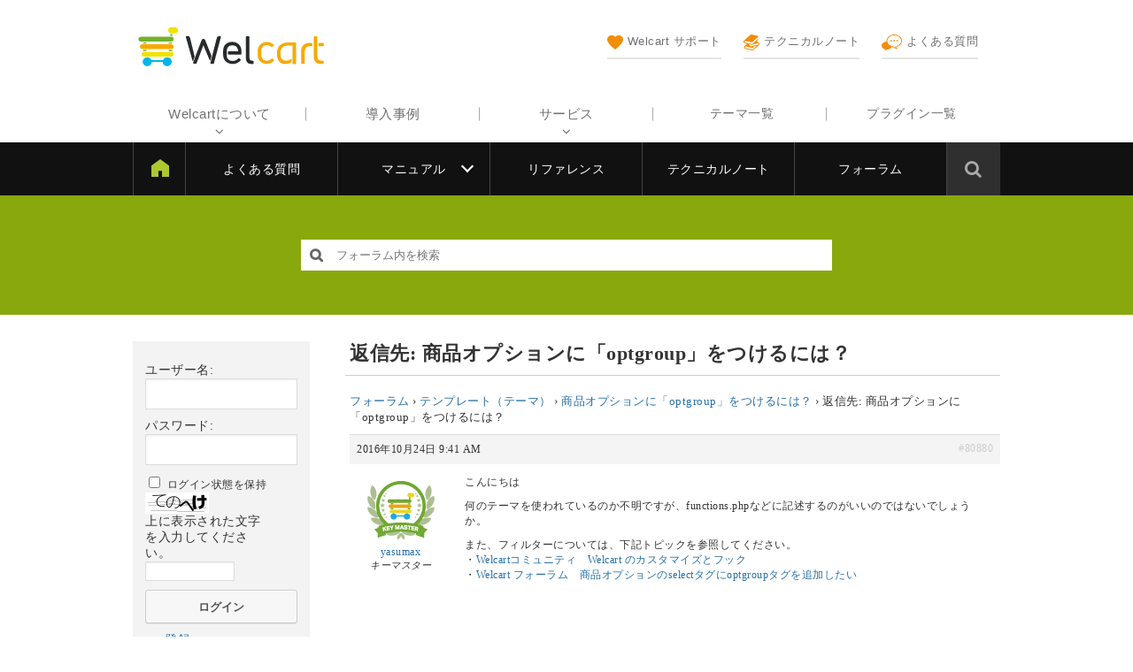

--- FILE ---
content_type: text/html; charset=UTF-8
request_url: https://www.welcart.com/community/forums/reply/80880
body_size: 13879
content:
<!DOCTYPE html>
<html lang="ja">

	<head>
		<meta charset="UTF-8" />
		<meta name="viewport" content="width=device-width, user-scalable=no">
		<meta name="format-detection" content="telephone=no"/>

		
		<title>Welcart フォーラム</title>
<meta name='robots' content='max-image-preview:large' />
	<style>img:is([sizes="auto" i], [sizes^="auto," i]) { contain-intrinsic-size: 3000px 1500px }</style>
	<link rel='dns-prefetch' href='//www.welcart.com' />
<link rel='dns-prefetch' href='//cdnjs.cloudflare.com' />
<link rel='dns-prefetch' href='//fonts.googleapis.com' />
<link rel='dns-prefetch' href='//maxcdn.bootstrapcdn.com' />
<link rel='dns-prefetch' href='//www.googletagmanager.com' />
<script type="text/javascript">
/* <![CDATA[ */
window._wpemojiSettings = {"baseUrl":"https:\/\/s.w.org\/images\/core\/emoji\/16.0.1\/72x72\/","ext":".png","svgUrl":"https:\/\/s.w.org\/images\/core\/emoji\/16.0.1\/svg\/","svgExt":".svg","source":{"concatemoji":"https:\/\/www.welcart.com\/community\/wordpress\/wp-includes\/js\/wp-emoji-release.min.js?ver=6.8.3"}};
/*! This file is auto-generated */
!function(s,n){var o,i,e;function c(e){try{var t={supportTests:e,timestamp:(new Date).valueOf()};sessionStorage.setItem(o,JSON.stringify(t))}catch(e){}}function p(e,t,n){e.clearRect(0,0,e.canvas.width,e.canvas.height),e.fillText(t,0,0);var t=new Uint32Array(e.getImageData(0,0,e.canvas.width,e.canvas.height).data),a=(e.clearRect(0,0,e.canvas.width,e.canvas.height),e.fillText(n,0,0),new Uint32Array(e.getImageData(0,0,e.canvas.width,e.canvas.height).data));return t.every(function(e,t){return e===a[t]})}function u(e,t){e.clearRect(0,0,e.canvas.width,e.canvas.height),e.fillText(t,0,0);for(var n=e.getImageData(16,16,1,1),a=0;a<n.data.length;a++)if(0!==n.data[a])return!1;return!0}function f(e,t,n,a){switch(t){case"flag":return n(e,"\ud83c\udff3\ufe0f\u200d\u26a7\ufe0f","\ud83c\udff3\ufe0f\u200b\u26a7\ufe0f")?!1:!n(e,"\ud83c\udde8\ud83c\uddf6","\ud83c\udde8\u200b\ud83c\uddf6")&&!n(e,"\ud83c\udff4\udb40\udc67\udb40\udc62\udb40\udc65\udb40\udc6e\udb40\udc67\udb40\udc7f","\ud83c\udff4\u200b\udb40\udc67\u200b\udb40\udc62\u200b\udb40\udc65\u200b\udb40\udc6e\u200b\udb40\udc67\u200b\udb40\udc7f");case"emoji":return!a(e,"\ud83e\udedf")}return!1}function g(e,t,n,a){var r="undefined"!=typeof WorkerGlobalScope&&self instanceof WorkerGlobalScope?new OffscreenCanvas(300,150):s.createElement("canvas"),o=r.getContext("2d",{willReadFrequently:!0}),i=(o.textBaseline="top",o.font="600 32px Arial",{});return e.forEach(function(e){i[e]=t(o,e,n,a)}),i}function t(e){var t=s.createElement("script");t.src=e,t.defer=!0,s.head.appendChild(t)}"undefined"!=typeof Promise&&(o="wpEmojiSettingsSupports",i=["flag","emoji"],n.supports={everything:!0,everythingExceptFlag:!0},e=new Promise(function(e){s.addEventListener("DOMContentLoaded",e,{once:!0})}),new Promise(function(t){var n=function(){try{var e=JSON.parse(sessionStorage.getItem(o));if("object"==typeof e&&"number"==typeof e.timestamp&&(new Date).valueOf()<e.timestamp+604800&&"object"==typeof e.supportTests)return e.supportTests}catch(e){}return null}();if(!n){if("undefined"!=typeof Worker&&"undefined"!=typeof OffscreenCanvas&&"undefined"!=typeof URL&&URL.createObjectURL&&"undefined"!=typeof Blob)try{var e="postMessage("+g.toString()+"("+[JSON.stringify(i),f.toString(),p.toString(),u.toString()].join(",")+"));",a=new Blob([e],{type:"text/javascript"}),r=new Worker(URL.createObjectURL(a),{name:"wpTestEmojiSupports"});return void(r.onmessage=function(e){c(n=e.data),r.terminate(),t(n)})}catch(e){}c(n=g(i,f,p,u))}t(n)}).then(function(e){for(var t in e)n.supports[t]=e[t],n.supports.everything=n.supports.everything&&n.supports[t],"flag"!==t&&(n.supports.everythingExceptFlag=n.supports.everythingExceptFlag&&n.supports[t]);n.supports.everythingExceptFlag=n.supports.everythingExceptFlag&&!n.supports.flag,n.DOMReady=!1,n.readyCallback=function(){n.DOMReady=!0}}).then(function(){return e}).then(function(){var e;n.supports.everything||(n.readyCallback(),(e=n.source||{}).concatemoji?t(e.concatemoji):e.wpemoji&&e.twemoji&&(t(e.twemoji),t(e.wpemoji)))}))}((window,document),window._wpemojiSettings);
/* ]]> */
</script>
<style id='wp-emoji-styles-inline-css' type='text/css'>

	img.wp-smiley, img.emoji {
		display: inline !important;
		border: none !important;
		box-shadow: none !important;
		height: 1em !important;
		width: 1em !important;
		margin: 0 0.07em !important;
		vertical-align: -0.1em !important;
		background: none !important;
		padding: 0 !important;
	}
</style>
<link rel='stylesheet' id='wp-block-library-css' href='https://www.welcart.com/community/wordpress/wp-includes/css/dist/block-library/style.min.css?ver=6.8.3' type='text/css' media='all' />
<style id='classic-theme-styles-inline-css' type='text/css'>
/*! This file is auto-generated */
.wp-block-button__link{color:#fff;background-color:#32373c;border-radius:9999px;box-shadow:none;text-decoration:none;padding:calc(.667em + 2px) calc(1.333em + 2px);font-size:1.125em}.wp-block-file__button{background:#32373c;color:#fff;text-decoration:none}
</style>
<style id='global-styles-inline-css' type='text/css'>
:root{--wp--preset--aspect-ratio--square: 1;--wp--preset--aspect-ratio--4-3: 4/3;--wp--preset--aspect-ratio--3-4: 3/4;--wp--preset--aspect-ratio--3-2: 3/2;--wp--preset--aspect-ratio--2-3: 2/3;--wp--preset--aspect-ratio--16-9: 16/9;--wp--preset--aspect-ratio--9-16: 9/16;--wp--preset--color--black: #000000;--wp--preset--color--cyan-bluish-gray: #abb8c3;--wp--preset--color--white: #ffffff;--wp--preset--color--pale-pink: #f78da7;--wp--preset--color--vivid-red: #cf2e2e;--wp--preset--color--luminous-vivid-orange: #ff6900;--wp--preset--color--luminous-vivid-amber: #fcb900;--wp--preset--color--light-green-cyan: #7bdcb5;--wp--preset--color--vivid-green-cyan: #00d084;--wp--preset--color--pale-cyan-blue: #8ed1fc;--wp--preset--color--vivid-cyan-blue: #0693e3;--wp--preset--color--vivid-purple: #9b51e0;--wp--preset--gradient--vivid-cyan-blue-to-vivid-purple: linear-gradient(135deg,rgba(6,147,227,1) 0%,rgb(155,81,224) 100%);--wp--preset--gradient--light-green-cyan-to-vivid-green-cyan: linear-gradient(135deg,rgb(122,220,180) 0%,rgb(0,208,130) 100%);--wp--preset--gradient--luminous-vivid-amber-to-luminous-vivid-orange: linear-gradient(135deg,rgba(252,185,0,1) 0%,rgba(255,105,0,1) 100%);--wp--preset--gradient--luminous-vivid-orange-to-vivid-red: linear-gradient(135deg,rgba(255,105,0,1) 0%,rgb(207,46,46) 100%);--wp--preset--gradient--very-light-gray-to-cyan-bluish-gray: linear-gradient(135deg,rgb(238,238,238) 0%,rgb(169,184,195) 100%);--wp--preset--gradient--cool-to-warm-spectrum: linear-gradient(135deg,rgb(74,234,220) 0%,rgb(151,120,209) 20%,rgb(207,42,186) 40%,rgb(238,44,130) 60%,rgb(251,105,98) 80%,rgb(254,248,76) 100%);--wp--preset--gradient--blush-light-purple: linear-gradient(135deg,rgb(255,206,236) 0%,rgb(152,150,240) 100%);--wp--preset--gradient--blush-bordeaux: linear-gradient(135deg,rgb(254,205,165) 0%,rgb(254,45,45) 50%,rgb(107,0,62) 100%);--wp--preset--gradient--luminous-dusk: linear-gradient(135deg,rgb(255,203,112) 0%,rgb(199,81,192) 50%,rgb(65,88,208) 100%);--wp--preset--gradient--pale-ocean: linear-gradient(135deg,rgb(255,245,203) 0%,rgb(182,227,212) 50%,rgb(51,167,181) 100%);--wp--preset--gradient--electric-grass: linear-gradient(135deg,rgb(202,248,128) 0%,rgb(113,206,126) 100%);--wp--preset--gradient--midnight: linear-gradient(135deg,rgb(2,3,129) 0%,rgb(40,116,252) 100%);--wp--preset--font-size--small: 13px;--wp--preset--font-size--medium: 20px;--wp--preset--font-size--large: 36px;--wp--preset--font-size--x-large: 42px;--wp--preset--spacing--20: 0.44rem;--wp--preset--spacing--30: 0.67rem;--wp--preset--spacing--40: 1rem;--wp--preset--spacing--50: 1.5rem;--wp--preset--spacing--60: 2.25rem;--wp--preset--spacing--70: 3.38rem;--wp--preset--spacing--80: 5.06rem;--wp--preset--shadow--natural: 6px 6px 9px rgba(0, 0, 0, 0.2);--wp--preset--shadow--deep: 12px 12px 50px rgba(0, 0, 0, 0.4);--wp--preset--shadow--sharp: 6px 6px 0px rgba(0, 0, 0, 0.2);--wp--preset--shadow--outlined: 6px 6px 0px -3px rgba(255, 255, 255, 1), 6px 6px rgba(0, 0, 0, 1);--wp--preset--shadow--crisp: 6px 6px 0px rgba(0, 0, 0, 1);}:where(.is-layout-flex){gap: 0.5em;}:where(.is-layout-grid){gap: 0.5em;}body .is-layout-flex{display: flex;}.is-layout-flex{flex-wrap: wrap;align-items: center;}.is-layout-flex > :is(*, div){margin: 0;}body .is-layout-grid{display: grid;}.is-layout-grid > :is(*, div){margin: 0;}:where(.wp-block-columns.is-layout-flex){gap: 2em;}:where(.wp-block-columns.is-layout-grid){gap: 2em;}:where(.wp-block-post-template.is-layout-flex){gap: 1.25em;}:where(.wp-block-post-template.is-layout-grid){gap: 1.25em;}.has-black-color{color: var(--wp--preset--color--black) !important;}.has-cyan-bluish-gray-color{color: var(--wp--preset--color--cyan-bluish-gray) !important;}.has-white-color{color: var(--wp--preset--color--white) !important;}.has-pale-pink-color{color: var(--wp--preset--color--pale-pink) !important;}.has-vivid-red-color{color: var(--wp--preset--color--vivid-red) !important;}.has-luminous-vivid-orange-color{color: var(--wp--preset--color--luminous-vivid-orange) !important;}.has-luminous-vivid-amber-color{color: var(--wp--preset--color--luminous-vivid-amber) !important;}.has-light-green-cyan-color{color: var(--wp--preset--color--light-green-cyan) !important;}.has-vivid-green-cyan-color{color: var(--wp--preset--color--vivid-green-cyan) !important;}.has-pale-cyan-blue-color{color: var(--wp--preset--color--pale-cyan-blue) !important;}.has-vivid-cyan-blue-color{color: var(--wp--preset--color--vivid-cyan-blue) !important;}.has-vivid-purple-color{color: var(--wp--preset--color--vivid-purple) !important;}.has-black-background-color{background-color: var(--wp--preset--color--black) !important;}.has-cyan-bluish-gray-background-color{background-color: var(--wp--preset--color--cyan-bluish-gray) !important;}.has-white-background-color{background-color: var(--wp--preset--color--white) !important;}.has-pale-pink-background-color{background-color: var(--wp--preset--color--pale-pink) !important;}.has-vivid-red-background-color{background-color: var(--wp--preset--color--vivid-red) !important;}.has-luminous-vivid-orange-background-color{background-color: var(--wp--preset--color--luminous-vivid-orange) !important;}.has-luminous-vivid-amber-background-color{background-color: var(--wp--preset--color--luminous-vivid-amber) !important;}.has-light-green-cyan-background-color{background-color: var(--wp--preset--color--light-green-cyan) !important;}.has-vivid-green-cyan-background-color{background-color: var(--wp--preset--color--vivid-green-cyan) !important;}.has-pale-cyan-blue-background-color{background-color: var(--wp--preset--color--pale-cyan-blue) !important;}.has-vivid-cyan-blue-background-color{background-color: var(--wp--preset--color--vivid-cyan-blue) !important;}.has-vivid-purple-background-color{background-color: var(--wp--preset--color--vivid-purple) !important;}.has-black-border-color{border-color: var(--wp--preset--color--black) !important;}.has-cyan-bluish-gray-border-color{border-color: var(--wp--preset--color--cyan-bluish-gray) !important;}.has-white-border-color{border-color: var(--wp--preset--color--white) !important;}.has-pale-pink-border-color{border-color: var(--wp--preset--color--pale-pink) !important;}.has-vivid-red-border-color{border-color: var(--wp--preset--color--vivid-red) !important;}.has-luminous-vivid-orange-border-color{border-color: var(--wp--preset--color--luminous-vivid-orange) !important;}.has-luminous-vivid-amber-border-color{border-color: var(--wp--preset--color--luminous-vivid-amber) !important;}.has-light-green-cyan-border-color{border-color: var(--wp--preset--color--light-green-cyan) !important;}.has-vivid-green-cyan-border-color{border-color: var(--wp--preset--color--vivid-green-cyan) !important;}.has-pale-cyan-blue-border-color{border-color: var(--wp--preset--color--pale-cyan-blue) !important;}.has-vivid-cyan-blue-border-color{border-color: var(--wp--preset--color--vivid-cyan-blue) !important;}.has-vivid-purple-border-color{border-color: var(--wp--preset--color--vivid-purple) !important;}.has-vivid-cyan-blue-to-vivid-purple-gradient-background{background: var(--wp--preset--gradient--vivid-cyan-blue-to-vivid-purple) !important;}.has-light-green-cyan-to-vivid-green-cyan-gradient-background{background: var(--wp--preset--gradient--light-green-cyan-to-vivid-green-cyan) !important;}.has-luminous-vivid-amber-to-luminous-vivid-orange-gradient-background{background: var(--wp--preset--gradient--luminous-vivid-amber-to-luminous-vivid-orange) !important;}.has-luminous-vivid-orange-to-vivid-red-gradient-background{background: var(--wp--preset--gradient--luminous-vivid-orange-to-vivid-red) !important;}.has-very-light-gray-to-cyan-bluish-gray-gradient-background{background: var(--wp--preset--gradient--very-light-gray-to-cyan-bluish-gray) !important;}.has-cool-to-warm-spectrum-gradient-background{background: var(--wp--preset--gradient--cool-to-warm-spectrum) !important;}.has-blush-light-purple-gradient-background{background: var(--wp--preset--gradient--blush-light-purple) !important;}.has-blush-bordeaux-gradient-background{background: var(--wp--preset--gradient--blush-bordeaux) !important;}.has-luminous-dusk-gradient-background{background: var(--wp--preset--gradient--luminous-dusk) !important;}.has-pale-ocean-gradient-background{background: var(--wp--preset--gradient--pale-ocean) !important;}.has-electric-grass-gradient-background{background: var(--wp--preset--gradient--electric-grass) !important;}.has-midnight-gradient-background{background: var(--wp--preset--gradient--midnight) !important;}.has-small-font-size{font-size: var(--wp--preset--font-size--small) !important;}.has-medium-font-size{font-size: var(--wp--preset--font-size--medium) !important;}.has-large-font-size{font-size: var(--wp--preset--font-size--large) !important;}.has-x-large-font-size{font-size: var(--wp--preset--font-size--x-large) !important;}
:where(.wp-block-post-template.is-layout-flex){gap: 1.25em;}:where(.wp-block-post-template.is-layout-grid){gap: 1.25em;}
:where(.wp-block-columns.is-layout-flex){gap: 2em;}:where(.wp-block-columns.is-layout-grid){gap: 2em;}
:root :where(.wp-block-pullquote){font-size: 1.5em;line-height: 1.6;}
</style>
<link rel='stylesheet' id='wc-reset-style-css' href='https://www.welcart.com/community/wordpress/wp-content/themes/welcart_community/assets/css/reset.css?ver=1.0' type='text/css' media='all' />
<link rel='stylesheet' id='wc-style-css' href='https://www.welcart.com/community/wordpress/wp-content/themes/welcart_community/style.css?ver=1.3' type='text/css' media='all' />
<link rel='stylesheet' id='header-style-css' href='https://www.welcart.com/community/wordpress/wp-content/themes/welcart_community/assets/css/header.css?ver=1706665588' type='text/css' media='all' />
<link rel='stylesheet' id='footer-style-css' href='https://www.welcart.com/community/wordpress/wp-content/themes/welcart_community/assets/css/footer.css?ver=1693853073' type='text/css' media='all' />
<link rel='stylesheet' id='wc-secondary-css' href='https://www.welcart.com/community/wordpress/wp-content/themes/welcart_community/assets/css/secondary.css?ver=1693853073' type='text/css' media='all' />
<link rel='stylesheet' id='google-fonts-css' href='https://fonts.googleapis.com/css?family=Bubbler+One&#038;ver=6.8.3' type='text/css' media='all' />
<link rel='stylesheet' id='notosans-fonts-css' href='https://fonts.googleapis.com/earlyaccess/notosansjapanese.css?ver=6.8.3' type='text/css' media='all' />
<link rel='stylesheet' id='font-awesome-css' href='https://maxcdn.bootstrapcdn.com/font-awesome/4.6.1/css/font-awesome.min.css?ver=1.0' type='text/css' media='all' />
<link rel='stylesheet' id='bbpress-style-css' href='https://www.welcart.com/community/wordpress/wp-content/themes/welcart_community/assets/css/bbpress.css?ver=1.1' type='text/css' media='all' />
<link rel='stylesheet' id='swiper-style-css' href='https://www.welcart.com/community/wordpress/wp-content/themes/welcart_community/assets/vendor/css/swiper.min.css?ver=1.0' type='text/css' media='all' />
<link rel='stylesheet' id='wc-swiper-style-css' href='https://www.welcart.com/community/wordpress/wp-content/themes/welcart_community/assets/css/wc-swiper.css?ver=1.0' type='text/css' media='all' />
<link rel='stylesheet' id='gdbto-front-css' href='https://www.welcart.com/community/wordpress/wp-content/plugins/gd-bbpress-tools/css/front.min.css?ver=3.5.3_b2450_free' type='text/css' media='all' />
<link rel='stylesheet' id='gdatt-attachments-css' href='https://www.welcart.com/community/wordpress/wp-content/plugins/gd-bbpress-attachments/css/front.min.css?ver=4.9_b2800_free' type='text/css' media='all' />
<link rel='stylesheet' id='fancybox-css' href='https://www.welcart.com/community/wordpress/wp-content/plugins/easy-fancybox/fancybox/1.5.4/jquery.fancybox.css?ver=1767641452' type='text/css' media='screen' />
<script type="text/javascript" src="https://www.welcart.com/community/wordpress/wp-includes/js/jquery/jquery.min.js?ver=3.7.1" id="jquery-core-js"></script>
<script type="text/javascript" src="https://www.welcart.com/community/wordpress/wp-includes/js/jquery/jquery-migrate.min.js?ver=3.4.1" id="jquery-migrate-js"></script>
<script type="text/javascript" src="https://www.welcart.com/community/wordpress/wp-content/themes/welcart_community/assets/js/customized.js?ver=1.1" id="customized-js-js"></script>
<script type="text/javascript" src="https://cdnjs.cloudflare.com/ajax/libs/iScroll/5.2.0/iscroll.min.js?ver=1.0" id="iscroll-js-js"></script>
<script type="text/javascript" src="https://www.welcart.com/community/wordpress/wp-content/themes/welcart_community/assets/js/drawer.min.js?ver=1.0" id="drawer-js-js"></script>
<script type="text/javascript" src="https://www.welcart.com/community/wordpress/wp-content/themes/welcart_community/assets/js/wc-drawer.js?ver=1.0" id="wc-drawer-js-js"></script>
<script type="text/javascript" src="https://www.welcart.com/community/wordpress/wp-content/themes/welcart_community/assets/vendor/js/swiper.min.js?ver=1.0" id="swiper-js-js"></script>
<script type="text/javascript" src="https://www.welcart.com/community/wordpress/wp-content/themes/welcart_community/assets/js/wc-swiper.js?ver=1.0" id="wc-swiper-js-js"></script>
<link rel="https://api.w.org/" href="https://www.welcart.com/community/wp-json/" /><link rel="EditURI" type="application/rsd+xml" title="RSD" href="https://www.welcart.com/community/wordpress/xmlrpc.php?rsd" />
<meta name="generator" content="WordPress 6.8.3" />
<link rel="canonical" href="https://www.welcart.com/community/forums/reply/80880" />
<link rel='shortlink' href='https://www.welcart.com/community/?p=80880' />
<link rel="alternate" title="oEmbed (JSON)" type="application/json+oembed" href="https://www.welcart.com/community/wp-json/oembed/1.0/embed?url=https%3A%2F%2Fwww.welcart.com%2Fcommunity%2Fforums%2Freply%2F80880" />
<link rel="alternate" title="oEmbed (XML)" type="text/xml+oembed" href="https://www.welcart.com/community/wp-json/oembed/1.0/embed?url=https%3A%2F%2Fwww.welcart.com%2Fcommunity%2Fforums%2Freply%2F80880&#038;format=xml" />
<meta name="generator" content="Site Kit by Google 1.160.1" /><meta name="google-site-verification" content="ZvuscwfL5EvM1LTASwucUuhTiHvXDDA0rMV96BTtXhs">
<!-- Google タグ マネージャー スニペット (Site Kit が追加) -->
<script type="text/javascript">
/* <![CDATA[ */

			( function( w, d, s, l, i ) {
				w[l] = w[l] || [];
				w[l].push( {'gtm.start': new Date().getTime(), event: 'gtm.js'} );
				var f = d.getElementsByTagName( s )[0],
					j = d.createElement( s ), dl = l != 'dataLayer' ? '&l=' + l : '';
				j.async = true;
				j.src = 'https://www.googletagmanager.com/gtm.js?id=' + i + dl;
				f.parentNode.insertBefore( j, f );
			} )( window, document, 'script', 'dataLayer', 'GTM-T75KQ8K' );
			
/* ]]> */
</script>

<!-- (ここまで) Google タグ マネージャー スニペット (Site Kit が追加) -->
<link rel="icon" href="https://www.welcart.com/community/wordpress/wp-content/uploads/2019/05/cropped-favicon-welcart-32x32.png" sizes="32x32" />
<link rel="icon" href="https://www.welcart.com/community/wordpress/wp-content/uploads/2019/05/cropped-favicon-welcart-192x192.png" sizes="192x192" />
<link rel="apple-touch-icon" href="https://www.welcart.com/community/wordpress/wp-content/uploads/2019/05/cropped-favicon-welcart-180x180.png" />
<meta name="msapplication-TileImage" content="https://www.welcart.com/community/wordpress/wp-content/uploads/2019/05/cropped-favicon-welcart-270x270.png" />
	</head>

	<body class="reply bbpress bbp-no-js wp-singular reply-template-default single single-reply postid-80880 wp-theme-welcart_community">

		<div id="pos-pagetop" class="site">

			<header id="masthead" class="site-header" role="banner">

				<div class="header-inner cf">

					<div class="site-branding">

													<div class="site-title"><a href="https://www.welcart.com/" title="Welcart フォーラム" rel="home"><img src="https://www.welcart.com/community/wordpress/wp-content/themes/welcart_community/assets/images/site-logo.svg" width="170" height="30" alt="Welcart フォーラム"></a></div>
						
					</div><!-- .site-branding -->

					<div class="menu-bars"><i class="fa fa-bars" aria-hidden="true"></i>MENU</div>

					<div class="mobile-display">

						<div class="mobile-inner">

							<div class="site-logo"><img src="https://www.welcart.com/community/wordpress/wp-content/themes/welcart_community/assets/images/home-site-logo.svg" alt="Welcart フォーラム"></div>

							<div class="sub-navigation">
								<ul>
									<li>
										<a href="https://www.welcart.com/documents/">
											<img src="https://www.welcart.com/community/wordpress/wp-content/themes/welcart_community/assets/images/header/83.svg" /><br />Welcart サポート
											<span class="text"><span class="in"><span>利用中に困ったらここをチェック</span></span></span>
										</a>
									</li>
									<li>
										<a href="https://www.welcart.com/documents/technicalnote">
											<img src="https://www.welcart.com/community/wordpress/wp-content/themes/welcart_community/assets/images/header/manual.svg" /><br />テクニカルノート
											<span class="text"><span class="in"><span>コツ、ノウハウをまとめた技術資料</span></span></span>
										</a>
									</li>
									<li>
										<a href="https://www.welcart.com/documents/archives/category/faq">
											<img src="https://www.welcart.com/community/wordpress/wp-content/themes/welcart_community/assets/images/header/forum.svg" /><br />よくある質問
											<span class="text"><span class="in"><span>よくあるお問い合わせの質問と回答</span></span></span>
										</a>
									</li>
								</ul>
							</div><!-- .sub-navigation -->

							<!--<div class="site-store"><a href="#"><img src="https://www.welcart.com/community/wordpress/wp-content/themes/welcart_community/images/mobile-menu-icon.png" /><br />Welstore</a></div>-->

							<!-- <div class="seminar-info"><a href="/partner/seminar_info/">セミナー情報<span>はこちら</span></a></div> -->

							<div class="site-stores">
								<div class="title">Store</div>
								<div class="cf">
									<a href="https://www.welcart.com/archives/category/item/itemgenre/template/">テーマ一覧</a>
									<a href="https://www.welcart.com/archives/category/item/itemgenre/wcex/">プラグイン一覧</a>
								</div>
							</div>

							<nav id="site-navigation" class="main-navigation" role="navigation" aria-label="Top Menu">

								<div class="menu-header-navigation-container">
									<ul id="menu-header-navigation" class="header-menu cf">
										<li class="parent nopage">
											<a href="javascript:void(0)">Welcartについて</a>
											<ul class="children">
												<li><a href="https://www.welcart.com/about/">Welcartについて</a></li>
												<li><a href="https://www.welcart.com/functions-list/">機能一覧</a></li>
												<li><a href="https://www.welcart.com/wc-flow/">導入の流れ</a></li>
												<li><a href="https://www.welcart.com/wc-settlement/">決済サービス</a></li>
												<li><a href="https://www.welcart.com/wc-condition/">システム要件</a></li>
												<li><a href="https://www.welcart.com/page-20190721/">セキュリティー対策</a></li>
												<li><a href="https://www.welcart.com/terms-of-service/">Welcart利用規約</a></li>
											</ul>
										</li>
										<li class="nopage"><a href="https://www.welcart.com/case-interview">導入事例</a></li>
										<li class="parent nopage">
											<a href="javascript:void(0)">サービス</a>
											<ul class="children">
												<li><a href="https://www.welcart.com/wc-host-service/">ECパッケージ Welcartクラウド</a></li>
												<li><a href="https://www.welcart.com/service-welcustom/">制作をプロにお任せ WelCustom</a></li>
												<li><a href="https://www.welcart.com/wc_nav/">お悩み解決 WelRescue</a></li>
												<li><a href="https://www.welcart.com/wc-support/wc-paysupport/">有償メールサポート</a></li>
											</ul>
										</li>
																			</ul>
								</div>

							</nav><!-- #site-navigation -->

							
							<div class="close-btn">
								<div class="close-icon">
								</div>
							</div>

						</div>

					</div><!-- .mobile-display -->

				</div>

				<input type="checkbox" class="check" id="checked">
				<label class="menu-btn" for="checked"><span class="bar"></span>サポートメニュー</label>
				<div class="docs-navigation">

					<ul id="menu-docs-navigation" class="menu"><li id="menu-item-93001" class="menu-item menu-item-type-custom menu-item-object-custom menu-item-93001"><a href="https://www.welcart.com/documents/">Welcart サポート</a></li>
<li id="menu-item-93002" class="menu-item menu-item-type-custom menu-item-object-custom menu-item-93002"><a href="https://www.welcart.com/documents/archives/category/faq">よくある質問</a></li>
<li id="menu-item-93003" class="menu-item menu-item-type-custom menu-item-object-custom menu-item-has-children menu-item-93003"><a href="https://www.welcart.com/documents/manual-welcart">マニュアル</a>
<ul class="sub-menu">
	<li id="menu-item-101129" class="menu-item menu-item-type-custom menu-item-object-custom menu-item-101129"><a href="https://www.welcart.com/documents/manual-welcart">Welcart</a></li>
	<li id="menu-item-101130" class="menu-item menu-item-type-custom menu-item-object-custom menu-item-101130"><a href="https://www.welcart.com/documents/manual-plugins">プラグイン</a></li>
	<li id="menu-item-101131" class="menu-item menu-item-type-custom menu-item-object-custom menu-item-101131"><a href="https://www.welcart.com/documents/manual-themes">テーマ</a></li>
	<li id="menu-item-103311" class="menu-item menu-item-type-custom menu-item-object-custom menu-item-103311"><a href="https://www.welcart.com/documents/manual-welcart/settlement-manual">決済マニュアル</a></li>
</ul>
</li>
<li id="menu-item-93004" class="menu-item menu-item-type-custom menu-item-object-custom menu-item-93004"><a href="https://www.welcart.com/documents/reference">リファレンス</a></li>
<li id="menu-item-93005" class="menu-item menu-item-type-custom menu-item-object-custom menu-item-93005"><a href="https://www.welcart.com/documents/technicalnote">テクニカルノート</a></li>
<li id="menu-item-93006" class="menu-item menu-item-type-custom menu-item-object-custom menu-item-93006"><a href="https://www.welcart.com/community/forums">フォーラム</a></li>
</ul>
					<div class="docs-search">
						<span class="search-icon"><i class="fa fa-search"></i></span>
						<form role="search" method="get" id="searchform" class="searchform" action="https://www.welcart.com/documents/">
							<div class="search-box"><input type="text" placeholder=" &nbsp; 全カテゴリーから検索 …" value="" name="s" id="s" class="searchtext"><input type="submit" id="searchsubmit" class="searchsubmit" value="検索">
							</div>
						</form>
					</div>

				</div>

			</header>

			<div class="site-content-wrap">

				<div id="search-box">
										
<form role="search" method="get" id="bbp-search-form" class="s-box" action="https://www.welcart.com/community/forums/search">
	<div>
		<label class="screen-reader-text hidden" for="bbp_search">検索:</label>
		<input type="hidden" name="action" value="bbp-search-request" />
		<input tabindex="101" type="text" value="" placeholder="フォーラム内を検索" name="bbp_search" id="s" />
		<input tabindex="102" class="button" type="submit" id="searchsubmit" value="&#xf002" />
	</div>
</form>
				</div><!-- #search-box -->
				<!-- <div class="img_bg"></div> -->

				<div class="site-content-contain cf two-column">

<div id="primary" class="site-content cf">

	<div id="content" role="main">

			
		<article class="post page-80880 post-80880 reply type-reply status-publish" id="post-80880">
			<h1 class="entry-title">返信先: 商品オプションに「optgroup」をつけるには？</h1>
			<div class="content">
<div id="bbpress-forums" class="bbpress-wrapper">

	<div class="bbp-breadcrumb"><p><a href="https://www.welcart.com/community/forums" class="bbp-breadcrumb-root">フォーラム</a> <span class="bbp-breadcrumb-sep">&rsaquo;</span> <a href="https://www.welcart.com/community/forums/forum/%e3%83%86%e3%83%b3%e3%83%97%e3%83%ac%e3%83%bc%e3%83%88%ef%bc%88%e3%83%86%e3%83%bc%e3%83%9e%ef%bc%89" class="bbp-breadcrumb-forum">テンプレート（テーマ）</a> <span class="bbp-breadcrumb-sep">&rsaquo;</span> <a href="https://www.welcart.com/community/forums/topic/%e5%95%86%e5%93%81%e3%82%aa%e3%83%97%e3%82%b7%e3%83%a7%e3%83%b3%e3%81%ab%e3%80%8coptgroup%e3%80%8d%e3%82%92%e3%81%a4%e3%81%91%e3%82%8b%e3%81%ab%e3%81%af%ef%bc%9f" class="bbp-breadcrumb-topic">商品オプションに「optgroup」をつけるには？</a> <span class="bbp-breadcrumb-sep">&rsaquo;</span> <span class="bbp-breadcrumb-current">返信先: 商品オプションに「optgroup」をつけるには？</span></p></div>
	
	
		
<div id="post-80880" class="bbp-reply-header">
	<div class="bbp-meta">
		<span class="bbp-reply-post-date">2016年10月24日 9:41 AM</span>

		
		<a href="https://www.welcart.com/community/forums/topic/%e5%95%86%e5%93%81%e3%82%aa%e3%83%97%e3%82%b7%e3%83%a7%e3%83%b3%e3%81%ab%e3%80%8coptgroup%e3%80%8d%e3%82%92%e3%81%a4%e3%81%91%e3%82%8b%e3%81%ab%e3%81%af%ef%bc%9f#post-80880" class="bbp-reply-permalink">#80880</a>

		
		<span class="bbp-admin-links"></span>
		
	</div><!-- .bbp-meta -->
</div><!-- #post-80880 -->

<div class="loop-item--1 user-id-8 bbp-parent-forum-49678 bbp-parent-topic-80870 bbp-reply-position-2 even  post-80880 reply type-reply status-publish">
	<div class="bbp-reply-author">

		
		<a href="https://www.welcart.com/community/forums/users/yasuma" title="yasumax のプロフィールを表示" class="bbp-author-link"><span  class="bbp-author-avatar"><img alt='' src='https://www.welcart.com/images/avatar/avatar-keymaster-80.png' class='avatar avatar-80 photo' height='80' width='80' /></span><span  class="bbp-author-name">yasumax</span></a><div class="bbp-author-role">キーマスター</div>
		
		
	</div><!-- .bbp-reply-author -->

	<div class="bbp-reply-content">

		
		<p>こんにちは</p>
<p>何のテーマを使われているのか不明ですが、functions.phpなどに記述するのがいいのではないでしょうか。</p>
<p>また、フィルターについては、下記トピックを参照してください。<br />
・<a href="https://www.welcart.com/community/archives/1697" rel="nofollow">Welcartコミュニティ　Welcart のカスタマイズとフック</a><br />
・<a href="https://www.welcart.com/community/forums/topic/%E5%95%86%E5%93%81%E3%82%AA%E3%83%97%E3%82%B7%E3%83%A7%E3%83%B3%E3%81%AEselect%E3%82%BF%E3%82%B0%E3%81%ABoptgroup%E3%82%BF%E3%82%B0%E3%82%92%E8%BF%BD%E5%8A%A0%E3%81%97%E3%81%9F%E3%81%84" rel="nofollow">Welcart フォーラム　商品オプションのselectタグにoptgroupタグを追加したい</a></p>

		
	</div><!-- .bbp-reply-content -->
</div><!-- .reply -->

	
	
</div>
</div>
		</article>
		
	
	</div><!-- #content -->

</div><!-- #primary -->

									<aside id="secondary" class="widget-area" role="complementary">
	<div id="bbp_login_widget-2" class="widget bbp_widget_login">
			<form method="post" action="https://www.welcart.com/community/wordpress/wp-login.php" class="bbp-login-form">
				<fieldset class="bbp-form">
					<legend>ログイン</legend>

					<div class="bbp-username">
						<label for="user_login">ユーザー名: </label>
						<input type="text" name="log" value="" size="20" maxlength="100" id="user_login" autocomplete="off" />
					</div>

					<div class="bbp-password">
						<label for="user_pass">パスワード: </label>
						<input type="password" name="pwd" value="" size="20" id="user_pass" autocomplete="off" />
					</div>

					<div class="bbp-remember-me">
						<input type="checkbox" name="rememberme" value="forever"  id="rememberme" />
						<label for="rememberme">ログイン状態を保持</label>
					</div>

					<p><img src="https://www.welcart.com/community/wordpress/wp-content/siteguard/1316622282.png" alt="CAPTCHA"></p><p><label for="siteguard_captcha">上に表示された文字を入力してください。</label><br /><input type="text" name="siteguard_captcha" id="siteguard_captcha" class="input" value="" size="10" aria-required="true" /><input type="hidden" name="siteguard_captcha_prefix" id="siteguard_captcha_prefix" value="1316622282" /></p>
					<div class="bbp-submit-wrapper">

						<button type="submit" name="user-submit" id="user-submit" class="button submit user-submit">ログイン</button>

						
	<input type="hidden" name="user-cookie" value="1" />

	<input type="hidden" id="bbp_redirect_to" name="redirect_to" value="https://www.welcart.com/community/forums/reply/80880" /><input type="hidden" id="_wpnonce" name="_wpnonce" value="edafd22b72" /><input type="hidden" name="_wp_http_referer" value="/community/forums/reply/80880" />
					</div>

					
						<div class="bbp-login-links">

							
								<a href="/community/register" title="登録" class="bbp-register-link">登録</a>

							
							
								<a href="/community/lost-pass" title="パスワード紛失" class="bbp-lostpass-link">パスワード紛失</a>

							
						</div>

					
				</fieldset>
			</form>

		</div><div id="bbp_replies_widget-5" class="widget widget_display_replies"><h3 class="widget-title">最近の返信</h3>
		<ul class="bbp-replies-widget">

			
				<li>

					<a class="bbp-reply-topic-title" href="https://www.welcart.com/community/forums/topic/wcex-sku-select%e3%81%a7%e3%80%8c%e3%81%8a%e9%81%b8%e3%81%b3%e3%81%8f%e3%81%a0%e3%81%95%e3%81%84%e3%80%8d%e3%81%ae%e3%82%88%e3%81%86%e3%81%aa%e3%83%87%e3%83%95%e3%82%a9%e3%83%ab%e3%83%88%e9%a0%85#post-104041" title="usces_filter_incart_check が WCEX SKU Select に対して効&hellip;">WCEX SKU Selectで「お選びください」のようなデフォルト項目を作成したい</a>
				</li>

			
				<li>

					<a class="bbp-reply-topic-title" href="https://www.welcart.com/community/forums/topic/%e4%bc%9a%e5%93%a1%e7%99%bb%e9%8c%b2%e5%ae%8c%e4%ba%86%e6%99%82%e3%81%ae%e3%83%a1%e3%83%bc%e3%83%ab%e6%96%87%e3%82%ab%e3%82%b9%e3%82%bf%e3%83%9e%e3%82%a4%e3%82%ba#post-104040" title="Alicia様 ikd様
ご案内いただいた方法で意図した挙動になりました。
ご回答ありがとうござい&hellip;">会員登録完了時のメール文カスタマイズ</a>
				</li>

			
				<li>

					<a class="bbp-reply-topic-title" href="https://www.welcart.com/community/forums/topic/%e4%bc%9a%e5%93%a1%e7%99%bb%e9%8c%b2%e5%ae%8c%e4%ba%86%e6%99%82%e3%81%ae%e3%83%a1%e3%83%bc%e3%83%ab%e6%96%87%e3%82%ab%e3%82%b9%e3%82%bf%e3%83%9e%e3%82%a4%e3%82%ba#post-104039" title="ak 様
こんにちは。
usces_filter_send_regmembermail_messa&hellip;">会員登録完了時のメール文カスタマイズ</a>
				</li>

			
				<li>

					<a class="bbp-reply-topic-title" href="https://www.welcart.com/community/forums/topic/%e5%95%86%e5%93%81%e3%83%9e%e3%82%b9%e3%82%bf%e3%83%bc%e3%81%ae%e3%82%ab%e3%83%86%e3%82%b4%e3%83%aa%e3%80%80%e6%8a%95%e7%a8%bf%e7%94%a8%e3%81%ae%e3%82%ab%e3%83%86%e3%82%b4%e3%83%aa%e3%81%8c%e9%81%b8#post-104038" title="現状からどういった原因や可能性が考えられますでしょうか？">商品マスターのカテゴリ　投稿用のカテゴリが選択されている問題に関して</a>
				</li>

			
				<li>

					<a class="bbp-reply-topic-title" href="https://www.welcart.com/community/forums/topic/%e4%bc%9a%e5%93%a1%e7%99%bb%e9%8c%b2%e5%ae%8c%e4%ba%86%e6%99%82%e3%81%ae%e3%83%a1%e3%83%bc%e3%83%ab%e6%96%87%e3%82%ab%e3%82%b9%e3%82%bf%e3%83%9e%e3%82%a4%e3%82%ba#post-104036" title="ak 様
こんにちは。
$mail_data = $usces-&gt;options[&amp;#039&hellip;">会員登録完了時のメール文カスタマイズ</a>
				</li>

			
		</ul>

		</div><div id="bbp_topics_widget-4" class="widget widget_display_topics"><h3 class="widget-title">最近のトピック</h3>
		<ul class="bbp-topics-widget newness">

			
				<li>
					<a class="bbp-forum-title" href="https://www.welcart.com/community/forums/topic/%e7%ae%a1%e7%90%86%e7%94%bb%e9%9d%a2%e3%81%8b%e3%82%89%e3%83%a1%e3%83%bc%e3%83%ab%e3%81%8c%e9%80%81%e3%82%8c%e3%81%be%e3%81%9b%e3%82%93%e3%80%82error%e3%81%8c%e3%81%a7%e3%81%be%e3%81%99%e3%80%82">管理画面からメールが送れません。Errorがでます。</a>

					
					
				</li>

			
				<li>
					<a class="bbp-forum-title" href="https://www.welcart.com/community/forums/topic/%e4%bc%9a%e5%93%a1%e7%99%bb%e9%8c%b2%e5%ae%8c%e4%ba%86%e6%99%82%e3%81%ae%e3%83%a1%e3%83%bc%e3%83%ab%e6%96%87%e3%82%ab%e3%82%b9%e3%82%bf%e3%83%9e%e3%82%a4%e3%82%ba">会員登録完了時のメール文カスタマイズ</a>

					
					
				</li>

			
				<li>
					<a class="bbp-forum-title" href="https://www.welcart.com/community/forums/topic/%e5%95%86%e5%93%81%e3%83%9e%e3%82%b9%e3%82%bf%e3%83%bc%e3%81%ae%e3%82%ab%e3%83%86%e3%82%b4%e3%83%aa%e3%80%80%e6%8a%95%e7%a8%bf%e7%94%a8%e3%81%ae%e3%82%ab%e3%83%86%e3%82%b4%e3%83%aa%e3%81%8c%e9%81%b8">商品マスターのカテゴリ　投稿用のカテゴリが選択されている問題に関して</a>

					
					
				</li>

			
				<li>
					<a class="bbp-forum-title" href="https://www.welcart.com/community/forums/topic/%e3%80%90wcex-aplus-paytree%e3%80%91%e5%8f%97%e6%b3%a8%e3%83%87%e3%83%bc%e3%82%bf%e3%81%ae%e5%8f%96%e3%82%8a%e3%81%93%e3%81%bc%e3%81%97%e3%81%ab%e3%81%a4%e3%81%84%e3%81%a6">【WCEX Aplus Paytree】受注データの取りこぼしについて</a>

					
					
				</li>

			
				<li>
					<a class="bbp-forum-title" href="https://www.welcart.com/community/forums/topic/%e4%b8%80%e9%83%a8%e3%82%af%e3%83%ac%e3%82%b8%e3%83%83%e3%83%88%e3%82%ab%e3%83%bc%e3%83%89%e3%81%a7%e3%81%ae%e6%b1%ba%e6%b8%88%e3%82%a8%e3%83%a9%e3%83%bc">一部クレジットカードでの決済エラー</a>

					
					
				</li>

			
		</ul>

		</div>	<div class="widget widget_media_image"><a id="waon_white_banner-side" href="https://www.welcart.com/archives/26195.html"><img src="https://www.welcart.com/wordpress/wp-content/uploads/2025/12/bnr-waon-side-white.webp" alt="Welcart和音（白雪）ホワイト 商品ページへのサイドバーのバナー画像" width="200" height="120"></a></div>
	<div class="widget widget_media_image"><a id="waon_black_banner-side" href="https://www.welcart.com/archives/26197.html"><img src="https://www.welcart.com/wordpress/wp-content/uploads/2025/12/bnr-waon-side-black.webp" alt="Welcart和音（黒曜）ブラック 商品ページへのサイドバーのバナー画像" width="200" height="120"></a></div>
	<div class="widget widget_media_image"><a id="welcart-cloud-sitemigrate-lp_banner-side" href="https://www.welcart.com/welcart-cloud-sitemigrate"><img src="https://www.welcart.com/wordpress/wp-content/uploads/2024/03/bnr-side-welcloud-sitemigrate.webp" alt="更新時の不具合まで対応！保守付きパッケージ　Welcartクラウド" width="200" height="120"></a></div>
	<div class="widget widget_media_image"><a id="duo_banner-side" href="https://www.welcart.com/archives/25040.html"><img src="https://www.welcart.com/wordpress/wp-content/uploads/2025/12/bnr-side-duo.webp" alt="惹きつけるUI、スマートな設定 ふたつを叶えるテーマ Welcart Duo" width="200" height="120"></a></div>
	<div class="widget widget_media_image"><a id="favorite_banner-side" href="https://www.welcart.com/archives/14860.html"><img src="https://www.welcart.com/wordpress/wp-content/uploads/2021/10/favorite-side-bnr.png" alt="お気に入りリストプラグイン" width="200" height="120"></a></div>
	<div class="widget widget_media_image"><a id="delivery-address_banner-side" href="https://www.welcart.com/archives/15415.html"><img src="https://www.welcart.com/wordpress/wp-content/uploads/2021/12/side-delivery-address.webp" alt="アドレス帳プラグイン" width="200" height="120"></a></div>
	<div class="widget widget_media_image"><a id="google-shopping_banner-side" href="https://www.welcart.com/archives/15663.html"><img src="https://www.welcart.com/wordpress/wp-content/uploads/2024/03/bnr-side-gshopping.webp" alt="GoogleショッピングTSV連携プラグイン |" width="200" height="120"></a></div>
	<div class="widget widget_media_image"><a id="cooperativeplugin_banner-side" href="https://www.welcart.com/cooperative-plugin/"><img src="https://www.welcart.com/wordpress/wp-content/uploads/2022/02/SB_Guiding_BNR.png" alt="Welcart+αでスマートなネットショップ構築を" width="200" height="120"></a></div>
</aside><!-- #secondary -->
				
			</div><!-- .site-content-contain -->
		</div><!-- .site-content-wrap -->

		
		<div id="pageTop">
			<div class="in">
				<a href="#pos-pagetop"><img src="https://www.welcart.com/community/wordpress/wp-content/themes/welcart_community/assets/images/footer/page-top.png">PAGE TOP</a>
			</div>
		</div>

		<footer id="colophon" class="site-footer" role="contentinfo">

			<div class="footer-inner">

			
				<nav id="site-info-pc" class="footer-navigation-pc">
					<div class="menu-footer-nav-container cf">
						<ul id="menu-footer-nav1" class="footer-menu cf">
							<li>
								<a href="https://www.welcart.com/about/">Welcartについて</a>
								<ul class="children">
									<li><a href="https://www.welcart.com/functions-list/">機能一覧</a></li>
									<li><a href="https://www.welcart.com/wc-flow/">導入の流れ</a></li>
									<li><a href="https://www.welcart.com/wc-settlement/">決済サービス</a></li>
									<li><a href="https://www.welcart.com/wc-condition/">システム要件</a></li>
									<li><a href="https://www.welcart.com/terms-of-service/">Welcart利用規約</a></li>
								</ul>
							</li>
							<li>
								<a href="https://www.welcart.com/partner/">パートナープログラム</a>
								<ul class="children">
									<li><a href="https://www.welcart.com/partner/list/">パートナーリスト</a></li>
									<li><a href="https://www.welcart.com/archives/interview">パートナーインタビュー</a></li>
									<li><a href="https://www.welcart.com/partner/seminar_info/">セミナー情報</a></li>
								</ul>
							</li>
						</ul>
						<ul id="menu-footer-nav2" class="footer-menu cf">
							<li>
								<a href="https://www.welcart.com/case-interview">導入事例</a>
							</li>
							<li>
								サービス
								<ul class="children">
									<li><a href="https://www.welcart.com/wc-host-service/">ECパッケージ Welcartクラウド</a></li>
									<li><a href="https://www.welcart.com/service-welcustom/">制作をプロにお任せ WelCustom</a></li>
									<li><a href="https://www.welcart.com/wc_nav/">お悩み解決 WelRescue</a></li>
									<li><a href="https://www.welcart.com/archives/category/item/itemgenre/template/">テーマ一覧 WelStore</a></li>
									<li><a href="https://www.welcart.com/archives/category/item/itemgenre/wcex/">プラグイン一覧 WelStore</a></li>
								</ul>
							</li>
						</ul>
						<ul id="menu-footer-nav3" class="footer-menu cf">
							<li>
								サポート
								<ul class="children">
									<li><a href="https://www.welcart.com/documents/archives/category/faq">よくある質問</a></li>
									<li><a href="https://www.welcart.com/wc-support/wc-paysupport/">有償メールサポート</a></li>
									<li><a href="https://www.welcart.com/wc-contact/">お問い合わせ</a></li>
									<li><a href="https://www.welcart.com/support-policy/">サポートポリシー</a></li>
								</ul>
							</li>
							<li><a href="https://www.welcart.com/terms-of-use/">拡張プラグイン・テーマのご利用条件</a></li>
						</ul>
						<ul id="menu-footer-nav4" class="footer-menu cf">
							<li class="docs"><a href="https://www.welcart.com/documents/">Welcart サポート</a></li>
							<li class="manual"><a href="https://www.welcart.com/documents/technicalnote">テクニカルノート</a></li>
							<li class="forum"><a href="https://www.welcart.com/documents/archives/category/faq">よくある質問</a></li>
						</ul>
					</div>
				</nav>

				<div class="foot-bnr">
					<ul class="cf">
						<li><a href="https://www.welcart.com/archives/tips/"><img src="https://www.welcart.com/community/wordpress/wp-content/themes/welcart_community/assets/images/footer/footer-tips.gif" /></a></li>
						<li><a href="https://www.welcart.com/archives/techinfo/"><img src="https://www.welcart.com/community/wordpress/wp-content/themes/welcart_community/assets/images/footer/footer-techinfo.gif" /></a></li>
						<!-- <li><a href="#"><img src="https://www.welcart.com/community/wordpress/wp-content/themes/welcart_community/images/footer/footer-store.gif" /></a></li> -->
					</ul>
				</div><!-- .foot-bnr -->

				<div class="foot-widget">
					<ul class="cf">
						<li class="cf">
							<img src="https://www.welcart.com/community/wordpress/wp-content/themes/welcart_community/assets/images/p-mark.png">
							一般財団法人日本情報経済社会推進協会（JIPDEC）から、「プライバシーマーク」付与の認定を取得しています。
						</li>
					</ul>
				</div>

				<div id="site-sub-info" class="footer-sub-navigation">
					<div class="menu-footer-nav-container">
						<ul id="menu-footer-subnav" class="footer-submenu cf">
							<li><a href="https://www.welcart.com/privacy-statement/">個人情報保護方針</a></li>
							<li><a href="https://www.welcart.com/privacy/">プライバシーポリシー</a></li>
							<li><a href="https://www.welcart.com/toksyo/">特定商取引法に関する表示</a></li>
							<li><a href="https://www.collne.com/corporate/data/">運営会社</a></li>
						</ul>
					</div>
				</div>

				<p class="copyright">Copyright © 2012-2026. Welcart Plugin Produced By Welcart Inc. All Rights Reserved.</p>

			
			</div>

		</footer><!-- #colophon -->

	</div>
	<script type="speculationrules">
{"prefetch":[{"source":"document","where":{"and":[{"href_matches":"\/community\/*"},{"not":{"href_matches":["\/community\/wordpress\/wp-*.php","\/community\/wordpress\/wp-admin\/*","\/community\/wordpress\/wp-content\/uploads\/*","\/community\/wordpress\/wp-content\/*","\/community\/wordpress\/wp-content\/plugins\/*","\/community\/wordpress\/wp-content\/themes\/welcart_community\/*","\/community\/*\\?(.+)"]}},{"not":{"selector_matches":"a[rel~=\"nofollow\"]"}},{"not":{"selector_matches":".no-prefetch, .no-prefetch a"}}]},"eagerness":"conservative"}]}
</script>

<script type="text/javascript" id="bbp-swap-no-js-body-class">
	document.body.className = document.body.className.replace( 'bbp-no-js', 'bbp-js' );
</script>

		<!-- Google タグ マネージャー (noscript) スニペット (Site Kit が追加) -->
		<noscript>
			<iframe src="https://www.googletagmanager.com/ns.html?id=GTM-T75KQ8K" height="0" width="0" style="display:none;visibility:hidden"></iframe>
		</noscript>
		<!-- (ここまで) Google タグ マネージャー (noscript) スニペット (Site Kit が追加) -->
		<script type="text/javascript" src="https://www.welcart.com/community/wordpress/wp-content/plugins/bbpress/templates/default/js/editor.min.js?ver=2.6.14" id="bbpress-editor-js"></script>
<script type="text/javascript" id="gdbto-front-js-extra">
/* <![CDATA[ */
var gdbbPressToolsInit = {"quote_method":"bbcode","quote_wrote":"wrote","wp_editor":"1"};
/* ]]> */
</script>
<script type="text/javascript" src="https://www.welcart.com/community/wordpress/wp-content/plugins/gd-bbpress-tools/js/front.min.js?ver=3.5.3_b2450_free" id="gdbto-front-js"></script>
<script type="text/javascript" id="gdatt-attachments-js-extra">
/* <![CDATA[ */
var gdbbPressAttachmentsInit = {"max_files":"4","are_you_sure":"This operation is not reversible. Are you sure?"};
/* ]]> */
</script>
<script type="text/javascript" src="https://www.welcart.com/community/wordpress/wp-content/plugins/gd-bbpress-attachments/js/front.min.js?ver=4.9_b2800_free" id="gdatt-attachments-js"></script>
<script type="text/javascript" src="https://www.welcart.com/community/wordpress/wp-content/plugins/easy-fancybox/vendor/purify.min.js?ver=1767641452" id="fancybox-purify-js"></script>
<script type="text/javascript" id="jquery-fancybox-js-extra">
/* <![CDATA[ */
var efb_i18n = {"close":"Close","next":"Next","prev":"Previous","startSlideshow":"Start slideshow","toggleSize":"Toggle size"};
/* ]]> */
</script>
<script type="text/javascript" src="https://www.welcart.com/community/wordpress/wp-content/plugins/easy-fancybox/fancybox/1.5.4/jquery.fancybox.js?ver=1767641452" id="jquery-fancybox-js"></script>
<script type="text/javascript" id="jquery-fancybox-js-after">
/* <![CDATA[ */
var fb_timeout, fb_opts={'autoScale':true,'showCloseButton':true,'margin':20,'pixelRatio':'false','centerOnScroll':false,'enableEscapeButton':true,'overlayShow':true,'hideOnOverlayClick':true,'minVpHeight':320,'disableCoreLightbox':'true','enableBlockControls':'true','fancybox_openBlockControls':'true' };
if(typeof easy_fancybox_handler==='undefined'){
var easy_fancybox_handler=function(){
jQuery([".nolightbox","a.wp-block-file__button","a.pin-it-button","a[href*='pinterest.com\/pin\/create']","a[href*='facebook.com\/share']","a[href*='twitter.com\/share']"].join(',')).addClass('nofancybox');
jQuery('a.fancybox-close').on('click',function(e){e.preventDefault();jQuery.fancybox.close()});
/* IMG */
						var unlinkedImageBlocks=jQuery(".wp-block-image > img:not(.nofancybox,figure.nofancybox>img)");
						unlinkedImageBlocks.wrap(function() {
							var href = jQuery( this ).attr( "src" );
							return "<a href='" + href + "'></a>";
						});
var fb_IMG_select=jQuery('a[href*=".jpg" i]:not(.nofancybox,li.nofancybox>a,figure.nofancybox>a),area[href*=".jpg" i]:not(.nofancybox),a[href*=".jpeg" i]:not(.nofancybox,li.nofancybox>a,figure.nofancybox>a),area[href*=".jpeg" i]:not(.nofancybox),a[href*=".png" i]:not(.nofancybox,li.nofancybox>a,figure.nofancybox>a),area[href*=".png" i]:not(.nofancybox),a[href*=".webp" i]:not(.nofancybox,li.nofancybox>a,figure.nofancybox>a),area[href*=".webp" i]:not(.nofancybox)');
fb_IMG_select.addClass('fancybox image');
var fb_IMG_sections=jQuery('.gallery,.wp-block-gallery,.tiled-gallery,.wp-block-jetpack-tiled-gallery,.ngg-galleryoverview,.ngg-imagebrowser,.nextgen_pro_blog_gallery,.nextgen_pro_film,.nextgen_pro_horizontal_filmstrip,.ngg-pro-masonry-wrapper,.ngg-pro-mosaic-container,.nextgen_pro_sidescroll,.nextgen_pro_slideshow,.nextgen_pro_thumbnail_grid,.tiled-gallery');
fb_IMG_sections.each(function(){jQuery(this).find(fb_IMG_select).attr('rel','gallery-'+fb_IMG_sections.index(this));});
jQuery('a.fancybox,area.fancybox,.fancybox>a').each(function(){jQuery(this).fancybox(jQuery.extend(true,{},fb_opts,{'transition':'elastic','transitionIn':'elastic','easingIn':'easeOutBack','transitionOut':'elastic','easingOut':'easeInBack','opacity':false,'hideOnContentClick':false,'titleShow':false,'titlePosition':'over','titleFromAlt':true,'showNavArrows':true,'enableKeyboardNav':true,'cyclic':false,'mouseWheel':'true'}))});
};};
jQuery(easy_fancybox_handler);jQuery(document).on('post-load',easy_fancybox_handler);
/* ]]> */
</script>
<script type="text/javascript" src="https://www.welcart.com/community/wordpress/wp-content/plugins/easy-fancybox/vendor/jquery.easing.js?ver=1.4.1" id="jquery-easing-js"></script>
<script type="text/javascript" src="https://www.welcart.com/community/wordpress/wp-content/plugins/easy-fancybox/vendor/jquery.mousewheel.js?ver=3.1.13" id="jquery-mousewheel-js"></script>
	</body>
</html>


--- FILE ---
content_type: text/css
request_url: https://www.welcart.com/community/wordpress/wp-content/themes/welcart_community/style.css?ver=1.3
body_size: 4366
content:
/*
Theme Name:		Welcart Community
Theme URI:		http://www.welcart.com/
Author:			Collne Inc.
Author URI:		http://www.collne.com/
Description:	Welcart Theme is the Welcart Community theme.
Version:		1.0.0
License:		GNU General Public License v2 or later
License URI:	http://www.gnu.org/licenses/gpl-2.0.html
Tags:			responsive-layout, white, two-columns, right-sidebar
*/


/* =base format
-------------------------------------------------------------- */

body {
	background-color: #fff;
	font-family: 'Noto Sans Japanese',"ヒラギノ角ゴ Pro W3", "Hiragino Kaku Gothic Pro", "メイリオ", Meiryo, Osaka, "ＭＳ Ｐゴシック", "MS PGothic", "sans-serif";
	color: #333;
	font-size: 13px;
	line-height: 180%;
	letter-spacing: .5px;
}

/* -- a -- */
a {
	/*color: #3399ff;*/
	color: #2970A6;
	text-decoration: none;
}
a:hover {
	text-decoration: underline;
}
/* -- img -- */
img {
	max-width: 100%;
	height: auto;
	vertical-align: bottom;
}
/* -- input,select,textarea -- */
input,select,textarea {
	-webkit-appearance: none;
	-moz-appearance: none;
	appearance: none;
	-webkit-border-radius: 0;  
	-moz-border-radius: 0;
	border-radius: 0;  
}
select {
	background: url(assets/images/select-arrow.gif) center right 10px no-repeat;
	height: 30px;
	padding: 0 30px 0 8px;
	line-height: 30px;
	border: 1px solid #ccc;	
}
textarea {
	height: 100px;
	padding: 8px;
	border: 1px solid #ccc;
}
input[type="text"],
input[type="password"],
input[type="email"],
input[type="tel"],
input[type="search"],
input[type="url"] {
	height: 30px;
	padding: 0 8px;
	line-height: 30px;
	border: 1px solid #ccc;
}
input[type="button"],
input[type="submit"],
input[type="reset"] {
	background-color: #efefef;
	height: 40px;
	line-height: 40px;
	border: 1px solid #ccc;
	-webkit-transition: .3s ease all;
	-moz-transition: .3s ease all;
	-o-transition: .3s ease all;
	transition: .3s ease all;
}
input[type="button"]:hover,
input[type="submit"]:hover,
input[type="reset"]:hover {
	background-color: #ddd;
	cursor: pointer;
}
input[type="checkbox"] {
	border: 1px solid #ccc;
	-webkit-appearance: checkbox;
	-moz-appearance: checkbox;
	appearance: checkbox;
}
input[type="radio"] {
	border: 1px solid #ccc;
	-webkit-appearance: radio;
	-moz-appearance: radio;
	appearance: radio;	
}
input[type="file"] {
	border: none;
}
blockquote, pre {
	background-color: #F4F5F7;
	border:1px dashed #CCC;
	padding:8px 12px 8px 36px;
	margin:5px 0;
}
blockquote {
	background-image: url(assets/images/blockquote.gif);
	background-position: 3px 3px;
	background-repeat: no-repeat;
}
.post .content blockquote p {
	margin-bottom: 0;
}
pre {
	padding: 8px 12px;
}
/* -- fadein + fadeout -- */
@-webkit-keyframes fadein {
	0%{
		opacity:0;
	}
	100% {
		opacity:1;
	}
}
@-webkit-keyframes fadeout {
	0% {
		opacity :1;
	}
	100% {
		opacity:0;
	}
}

.button-prev:hover,
.button-next:hover {
	cursor: pointer;
}

/* - .align - */
.entry-content .alignright,
.entry-content div.alignright {
    float: right;
    margin: 0;
    padding: 10px 0 0 10px;
}
.entry-content .aligncenter,
.entry-content div.aligncenter {
    display: block;
	margin: 0 auto 10px;
}
.entry-content .alignleft,
.entry-content div.alignleft {
    float: left;
    margin: 0;
    padding: 0 10px 10px 0;
}

#primary table {
	font-size: 12px !important;
	border: 1px solid #ccc;
	border-collapse: collapse;
}
#primary table caption {
	font-size: 16px;
	font-weight: bold;
	margin-bottom: 10px;
}
#primary table th,
#primary table td {
	border: 1px solid #ccc;
	padding: 10px;
	vertical-align: middle;
	line-height: normal;
}

/* =header
-------------------------------------------------------------- */

#search-box {
	overflow: hidden;
	padding: 10px 0;
	background-color: #88A80D;
}
#search-box .s-box {
	background-color: #fff;
	position: relative;
	max-width: 90%;
	margin: 0 auto;
	border: 1px solid #aaa;
}
#search-box #s,
#search-box #searchsubmit {
	background: none;
	height: 35px;
	line-height: 35px;
	border: none;
	box-shadow: none;
}
#search-box #s {
	min-width: 250px;
	width: 100%;
	padding: 0 10px 0 40px;
}
#search-box #searchsubmit {
	position: absolute;
	top: 0;
	left: 0;
	color: #666;
	font-family: 'FontAwesome';
	font-size: 16px;
	padding: 0 10px;
}




/* =contents
-------------------------------------------------------------- */
.site-content-wrap {
	margin-top: 114px;
}

/* ———————— .sup ———————— */
#content sup {
    color: #F00;
    font-weight: bold;
}
/* ———————— .img_bg ———————— */
.img_bg {
	background-color: #efefef;
	height: 21.5vw;
	max-height: 170px;
	margin-bottom: 0;
}

.site-content-contain {
	font-family: "ヒラギノ角ゴ Pro W3", "Hiragino Kaku Gothic Pro", "メイリオ", Meiryo, Osaka, "ＭＳ Ｐゴシック", "MS PGothic", "sans-serif";
}
/* ———————— #primary ———————— */
#primary {
	padding: 1.5384em 1.1538em;
}
/* -- page-title -- */
h1.entry-title,
h1.page-title,
h1.cart_page_title,
h1.member_page_title {
	font-size: 24px;
	margin-bottom: 1em;
	line-height: 130%;
}
/* -- #wiget-area-2col -- */
#wiget-area-2col {
	margin-bottom: 1.5384em;
}

/* ———————— #common-area ———————— */
#common-area {
	margin-bottom: 30px;
}
.topnote {
    background-color: #FFFFCC;
    border: 1px solid #FF9900;
    padding: 10px 10px 5px;
}
.topnote span.notetitle {
    font-weight: bold;
}

/* ———————— #content-banner-area ———————— */
#content-banner-area {
	margin-bottom: 24px;
}

/* ———————— .pagination_wrapper ———————— */

.pagination_wrapper {
	margin-top: 1.5384em;
}
.page-numbers {
	display: flex;
	justify-content: center;
	font-size: 16px;
}
.page-numbers li a,
.page-numbers li span {
	display: inline-block;
	text-align: center;
	width: 44px;
	height: 44px;
	margin: 0 4px;
	line-height: 44px;
}
.page-numbers li a {
	background-color: #efefef;
	color: #333;
	text-decoration: none;
}
.page-numbers li span {
	background-color: #000;
	color: #fff;
}


/* =index.php
-------------------------------------------------------------- */

/* ———————— #home-widgetarea ———————— */

#home-widgetarea {
	margin-bottom: 30px;
}

/* ———————— .cl-text ———————— */
.cl-text {
	text-align: center;
	font-size: 16px;
	margin-bottom: 30px;
	padding: 10px;
	background-color: #fdd;
	border: 2px solid #faa;
}
.cl-text a {
	text-decoration: underline;
}
.cl-text a:hover {
	text-decoration: none;
}

/* ———————— .post ———————— */

.post {
	padding-bottom: 5px;
}
.post div.title,
.post h1 {
	display: block;
	font-size: 18px;
	font-weight: bold;
	margin: 0 0 15px;
	padding: 0 5px 10px;
	border-bottom: 1px solid #CCC;
}
.post div.title a.title,
.post h1 a.title {
	color: #333;
	text-decoration: none;
}
.post div.title a.title:hover,
.post h1 a.title:hover {
	color: #3399ff;
}
.post .info {
    margin: 5px 5px 10px;
}
.post .date,
.post .author,
.post .editpost,
.post .comments,
.post .addcomment,
.post .addlink,
.post .editlinks {
	background: url(assets/images/icons.gif) no-repeat;
	display: block;
	height: 16px;
	padding-left: 22px;
	line-height: 16px;
}
.post .date {
	float: left;
	background-position: 0 -48px;
	letter-spacing: normal;
	margin-right: 15px;
}
.post .author {
	background-position: 0 0;
	float: left;
}
.post .editpost {
	float: right;
	background-position: 0 -64px;
	margin-left: 15px;
}
.post .content {
    overflow: hidden;
    padding: 5px 0 0 5px;
}
.post .content p {
	margin-bottom: 10px;
}
.post .content ul,
.post .content ol {
	padding-bottom: 10px;
}
.post .content ul li,
.post .content ol li {
	margin-left: 2em;
}
.post .content ul li {
	list-style: disc;
}
.post .content ol li {
	list-style: decimal;
}
.post .under {
	overflow: hidden;
    font-size: 13px;
    margin-bottom: 30px;
}
.post .under .post-cat,
.post .under .post-tag {
	display: inline-block;
}
.post .under span {
	float: left;
	margin-right: 15px;
}
.post .tags,
.post .categories {
	background: url(assets/images/icons.gif) no-repeat;
	display: block;
	text-indent: -999em;
	width: 16px;
	height: 20px;
	line-height: 20px;
}
.post .categories {
	background-position: 0 -477px;
}
.post .tags {
	background-position: 0 -395px;
}

/* ———————— #pagenavi ———————— */
#pagenavi {
	text-align: center;
}
#pagenavi a {
	display: inline-block;
	color: #333;
	text-decoration: none;
	line-height: 100%;
}
#pagenavi a:hover {
	color: #3399ff;
}
#pagenavi .newer,
#pagenavi .older {
	padding: 0 20px;
	border-right: 1px solid #ccc;
	border-left: 1px solid #ccc;
}
#pagenavi .newer:before,
#pagenavi .older:after {
	display: inline-block;
	font-family: 'FontAwesome';
}
#pagenavi .newer:before {
	content: '\f100 ';
	margin-right: 8px;
}
#pagenavi .older:after {
	content: '\f101';
	margin-left: 8px;
}

/* ———————— .boxcaption ———————— */
.boxcaption {
	background: #e3e4e6;
	padding: 6px 12px;
}
.box {
    background: #f4f5f7;
    margin-bottom: 30px;
    padding: 8px 12px;
}

/* =page.php
-------------------------------------------------------------- */
.page-register .bbp-login-form label,
.page-lost-pass .bbp-login-form label {
	display: block;
	width: 100%;
}
.page-register .bbp-login-form input[type="text"],
.page-register .bbp-login-form input[type="password"],
.page-lost-pass .bbp-login-form input[type="text"],
.page-lost-pass .bbp-login-form input[type="password"] {
	line-height: 35px;
	width: 100%;
	height: 35px;
	-webkit-box-sizing: border-box;
	-moz-box-sizing: border-box;
	box-sizing: border-box;
}
.page-register .cptch_wrap cptch_math_actions {
	display: block;	
}
.page-register .user-submit,
.page-lost-pass .user-submit {
	line-height: 40px;
	width: 100%;
	height: 40px;
	background-color: #000;
	color: #fff;
	font-size: 16px;
	font-weight: normal;
	text-align: center;
	border-width: 0;
	-webkit-box-sizing: border-box;
	-moz-box-sizing: border-box;
	box-sizing: border-box;
}
.page-register .user-submit:hover,
.page-lost-pass .user-submit:hover {
	background-color: #333;
	color: #fff;
}
.page-register div.bbp-submit-wrapper,
.page-lost-pass div.bbp-submit-wrapper {
	float: inherit;
}
.page-register br {
	display: none;
}
/* =singular.php
-------------------------------------------------------------- */

/* ———————— #postpath ———————— */
#postpath {
	font-size: 13px;
	margin-bottom: 20px;
	line-height: 160%;
}
#postpath a {
	text-decoration: none;
}

/* ———————— .under ———————— */

.single .post .under {
	margin-bottom: 20px;
}

/* ———————— .similar_posts ———————— */

.similar_posts {
	border: 1px solid #2f8fec;
	padding: 15px 20px 20px;
}
.similar_posts legend {
	color: #2f8fec;
	font-weight: bold;
	padding-right: 10px;
	padding-left: 10px;
}
.similar_posts ul {
	list-style-type: none;
	line-height: 1.5em;
}
.similar_posts li {
	margin-bottom: 8px;
	white-space: nowrap;
}

/* =myshop.php
-------------------------------------------------------------- */

.myshop p.text {
	font-size: 14px;
	margin-bottom: 20px;
	padding-bottom: 20px;
	border-bottom: 1px dotted #999;
}
.myshop .post {
	margin-bottom: 20px;
	padding-bottom: 20px;
	border-bottom: 1px dotted #999;
}
.myshop .post .content {
	padding: 0;
}
.myshop h2 {
	margin-bottom: 10px;
}
.myshop h2 a.title {
	color: #333;
	font-size: 16px;
}
.myshop h2 a.title:hover {
	color: #3399ff;
}
.myshop .shopthumb {
	float: left;
	text-align: center;
	margin: 0 15px 0 0;
}
.myshop .post p {
	margin-bottom: 0;
}

/* =bbp-user-page
-------------------------------------------------------------- */
.bbp-user-page h1.entry-title,
.bbp-user-edit h1.entry-title{
	padding-bottom: 0;
	border: none;
}

/* =404.php
-------------------------------------------------------------- */

/* ———————— .box404 ———————— */

.box404 {
	max-width: 620px;
	margin: 0 auto;
	padding: 30px 15px;
}
.box404 h1 {
	color: #ccc;
	font-size: 36px;
	text-align: center;
	letter-spacing: 4px;
	margin-bottom: 10px;
	line-height: normal;
}
.box404 p {
	text-align: center;
	margin-bottom: 20px;
}
.box404 .back a {
	background-color: #2f8fec;
	display: block;
	text-align: center;
	max-width: 360px;
	height: 50px;
	color: #fff;
	margin: 30px auto 0;
	text-decoration: none;
	line-height: 50px;
}
.bbp-topic-description .bbp-author-link {
	display: inline-flex;
	align-items: center;
}
.bbp-author-avatar {
	display: inline-flex;
	align-items: center;
}
.bbp-reply-author .bbp-author-avatar,
.bbp-reply-author .bbp-author-name {
	display: block;
}
#bbpress-forums p.bbp-topic-meta .bbp-author-avatar img.avatar,
#bbpress-forums div.bbp-template-notice .bbp-author-avatar img.avatar {
	margin-bottom: inherit;
	margin-right: 0.25em;
}


/**
 * 16.1 Mobile Large 620px
 */
@media screen and (min-width: 38.75em) {


	/* =header
	-------------------------------------------------------------- */
	
	/* ———————— #searchbox ———————— */
	#search-box {
		padding: 30px 0;
	}
	#search-box .s-box {
		max-width: 60%;
	}
	#search-box #s,
	#search-box #searchsubmit {
		height: 40px;
		line-height: 40px;
	}
	#search-box #s {
		min-width: 400px;
	}
	
	/* =index.php
	-------------------------------------------------------------- */
	
	.post div.title,
	.post h1 {
		font-size: 20px;
	}

	/* =page.php
	-------------------------------------------------------------- */
	.page-register .bbp-username,
	.page-register .bbp-email,
	.page-register .cptch_block,
	.page-register .bbp-submit-wrapper,
	.page-lost-pass .bbp-username,
	.page-lost-pass .bbp-submit-wrapper {
		margin: 0 auto;
		width: 60%;
	}
}


/**
 * 16.2 Tablet Small 740px
 */
@media screen and (min-width: 46.25em) {
	
	/* =contents
	-------------------------------------------------------------- */

	/* -- #wiget-area-2col -- */
	#wiget-area-2col {
		margin-bottom: 2.3077em;
	}

	/* =index.php
	-------------------------------------------------------------- */

	/* ———————— #home-widgetarea ———————— */

	#home-widgetarea {
		margin-bottom: 40px;
	}
	#home-widgetarea .pickup,
	#home-widgetarea .topinfo {
		float: left;
		width: 50%;
	}
	/* ———————— .cl-text ———————— */
	.cl-text {
		margin-bottom: 40px;
		padding: 15px;
	}

	/* =singular.php
	-------------------------------------------------------------- */

	/* ———————— .similar_posts ———————— */
	.similar_posts li {
		display: inline-block;
		margin-right: 30px;
	}

	/* =myshop.php
	-------------------------------------------------------------- */
	
	.myshop p.text,
	.myshop .post {
		margin-bottom: 30px;
		padding-bottom: 30px;
	}
	.myshop h2 {
		margin-bottom: 20px;
	}

}


/**
 * 16.3 Tablet Large 880px
 */
@media screen and (min-width: 55em) {
}


/**
 * 16.4 Desktop Small 1000px
 */
@media screen and (min-width: 62.5em) {


	/* =base
	-------------------------------------------------------------- */
	body {
		font-size: 14px;
	}
	
	/* -- img -- */
	a,
	a > img {
		-webkit-transition: .2s ease all;
		-moz-transition: .2s ease all;
		-o-transition: .2s ease all;
		transition: .2s ease all;
	}
	a:hover img {
		opacity: .6;
	}
	
	/* =contents
	-------------------------------------------------------------- */

	.site-content-wrap {
		margin-top: 221px;
	}

	/* ———————— #primary ———————— */
	.site-content-contain {
		width: 980px;
		margin-right: auto;
		margin-bottom: 80px;
		margin-left: auto;
		padding-top: 30px;
	}
	.two-column #primary {
		width: 740px;
		float: right;
	}
	#primary {
		padding: 0;
	}
	/* -- #wiget-area-2col -- */
	#wiget-area-2col {
		margin-bottom: 3.5714em;
	}
	
	.post .content .update-left {
		float: left;
		width: 48%;
	}
	.post .content .update-right {
		float: right;
		width: 48%;
	}
	
	/* ———————— .boxcaption ———————— */
	
	.boxcaption,
	.box {
		font-size: 16px;
	}


	/* =header
	-------------------------------------------------------------- */
	
	/* ———————— #searchbox ———————— */
	#search-box {
		padding: 50px 0;
	}
	#search-box .s-box {
		max-width: 600px;
		border: none;
	}
	#search-box #s,
	#search-box #searchsubmit {
		height: 35px;
		line-height: 35px;
	}
	#search-box #s {
		min-width: 270px;
	}
	#search-box #searchsubmit {
		padding: 0 10px;
	}
	
	
	/* =index.php
	-------------------------------------------------------------- */
	
	.post div.title,
	.post h1 {
		font-size: 22px;
	}


	/* =myshop.php
	-------------------------------------------------------------- */
	
	.myshop h2 a.title {
		font-size: 18px;
	}

	/* =404.php
	-------------------------------------------------------------- */
	
	.box404 h1 {
		font-size: 48px;
		margin-bottom: 30px;
	}
	.box404 .back a {
		margin-top: 50px;
	}

}

#content .syntaxhighlighter .line.highlighted.alt1,
#content .syntaxhighlighter .line.highlighted.alt2 {
    background-color: #f9f9dd !important;
}
.post .content .update-template {
	margin: 2em 0 .5em;
	padding: .2em 1em;
	background-color: #F6F7F9;
	border: #ddd 1px solid;
}
.post .content .update-before {
	font-weight: bold;
	font-size:1.0em;
}
.post .content .update-after {
	font-weight: bold;
	font-size:1.0em;
}
.post .content .update-add {
	font-weight: bold;
}
.post .content .update-del {
	font-weight: bold;
}

.post .content .path {
	padding: .2em 1em;
	background-color: #F6F7F9;
	border: #ddd 1px solid;
}

.post .content .up-fld{
	border:1px solid #000;
	margin:10px 10px 40px 10px;
	padding:10px;
}

.post .content .up-box{
	border-bottom:3px solid #DDD;
	margin-bottom: 10px;
	padding:10px;
}

.post .content .up-box-inner{
	margin: 10px 0px 10px 0px;
}

.line_label{
	font-size:1.4em;
}

.up-label{
	background-color:#DAEFFF;
	padding:10px 4px;
	font-size:12pt;
}




--- FILE ---
content_type: text/css
request_url: https://www.welcart.com/community/wordpress/wp-content/themes/welcart_community/assets/css/header.css?ver=1706665588
body_size: 5692
content:
@charset "utf-8";

/* CSS Document */


/* = h1
-------------------------------------------------------------- */

/* -------- h2 -------- */

/* ---- h3 ---- */

/* -- h4 -- */

* {
	-moz-box-sizing: border-box;
	-webkit-box-sizing: border-box;
	-o-box-sizing: border-box;
	-ms-box-sizing: border-box;
	box-sizing: border-box;
}

body {
	font-family: "Hiragino Kaku Gothic Pro", "ヒラギノ角ゴ Pro W3", Meiryo, "メイリオ", Osaka, "MS PGothic", arial, helvetica, sans-serif;
	font-size: 14px;
	line-height: normal;
}

img {
	max-width: 100%;
	height: auto;
	vertical-align: bottom;
}

.show {
	overflow: hidden;
}

/* -------- keyframes -------- */

/* -- fadein + fadeout -- */
@-webkit-keyframes fadein {

	0% {
		opacity: 0;
	}

	100% {
		opacity: 1;
	}
}

@-webkit-keyframes fadeout {

	0% {
		opacity: 1;
	}

	100% {
		opacity: 0;
	}
}


/* = header.php
-------------------------------------------------------------- */

.site-header {
	position: fixed;
	z-index: 9999;
	top: 0;
	left: 0;
	width: 100%;
	background-color: #fff;
}

.header-inner {
	padding: 20px;
}

/* -------- .site-branding -------- */

.site-branding {
	float: left;
}

.site-title {
	width: 160px;
}

.site-title img {
	width: 100%;
}

.site-title a {
	display: block;
}

/* -------- .menu-bars -------- */

.menu-bars {
	position: absolute;
	top: 17px;
	right: 20px;
	width: 30px;
	color: #333;
	font-size: 10px;
	text-align: center;
}

.menu-bars:hover {
	cursor: pointer;
}

.menu-bars i {
	font-size: 28px;
}

/* -------- .close-btn -------- */

.close-btn {
	position: absolute;
	top: 25px;
	right: 20px;
	width: 30px;
	height: 30px;
}

.close-btn:hover {
	cursor: pointer;
}

.close-icon {
	display: inline-block;
	position: relative;
	width: 4px;
	height: 30px;
	margin-left: 13px;
	padding: 0;
	transform: rotate(45deg);
	background-color: #fff;
}

.close-icon::before {
	content: "";
	display: block;
	position: absolute;
	top: 50%;
	left: -12px;
	width: 30px;
	height: 4px;
	margin-top: -2px;
	background-color: #fff;
}


/* -------- .mobile-display -------- */

.mobile-display,
.mobile-display a {
	color: #fff;
}

.mobile-display {
	display: none;
	position: absolute;
	z-index: 9999;
	top: 0;
	left: 0;
	width: 100%;
	-webkit-transition-duration: .3s;
	-moz-transition-duration: .3s;
	transition-duration: .3s;
	-moz-animation-name: fadeout;
	-webkit-animation-name: fadeout;
	animation-name: fadeout;
	-moz-animation-duration: .3s;
	-webkit-animation-duration: .3s;
	animation-duration: .3s;
	opacity: 0;
	background-color: rgba(0, 0, 0, .95);
}

.show .mobile-display {
	display: block;
	-moz-animation-name: fadein;
	-webkit-animation-name: fadein;
	animation-name: fadein;
	-moz-animation-duration: .3s;
	-webkit-animation-duration: .3s;
	animation-duration: .3s;
	opacity: 1;
}

.mobile-inner {
	position: relative;
	height: 100vh;
	padding: 20px;
	overflow-y: scroll;
}

.mobile-display a {
	text-decoration: none;
}


/* -------- .site-logo -------- */

.site-logo {
	width: 160px;
}


/* -------- .member-info -------- */

.member-info {
	margin: 30px 0;
}

.member-info ul {
	display: flex;
	justify-content: center;
}

.member-info li {
	margin: 0 5px;
}

.member-info li a {
	display: block;
	padding: 0 20px;
	-webkit-transition: all .15s;
	-moz-transition: all .15s;
	-o-transition: all .15s;
	transition: all .15s;
	border: 2px solid #fff;
	border-radius: 50px;
	font-size: 13px;
	line-height: 42px;
}

.member-info li a:hover {
	background-color: #fff;
	color: #333;
}

.member-info li.login a::before {
	content: "";
	display: inline-block;
	width: 15px;
	height: 18px;
	margin-right: 8px;
	background-color: #fff;
	vertical-align: middle;
	-webkit-mask-image: url("../images/header/login.svg");
	mask-image: url("../images/header/login.svg");
}

.member-info li.logout a::before {
	content: "";
	display: inline-block;
	width: 18px;
	height: 18px;
	margin-right: 5px;
	background-color: #fff;
	vertical-align: middle;
	-webkit-mask-image: url("../images/header/logout.svg");
	mask-image: url("../images/header/logout.svg");
}

.member-info li a:hover::before {
	background-color: #333;
}

.member-info li.newmember a,
.member-info li.mypage a {
	border: none;
	background-color: #9ebe04;
	color: #333;
}

.member-info li.newmember a:hover,
.member-info li.mypage a:hover {
	color: #fff;
}

.member-info li.newmember a::before {
	content: "";
	display: inline-block;
	width: 15px;
	height: 16px;
	margin-right: 8px;
	background-color: #333;
	vertical-align: middle;
	-webkit-mask-image: url("../images/header/newmember.svg");
	mask-image: url("../images/header/newmember.svg");
}

.member-info li.newmember a:hover::before {
	background-color: #fff;
}

.member-info li.mypage a::before {
	content: "";
	display: inline-block;
	width: 16px;
	height: 16px;
	margin-right: 5px;
	background-color: #333;
	vertical-align: middle;
	-webkit-mask-image: url("../images/header/user.svg");
	mask-image: url("../images/header/user.svg");
}

.member-info li.mypage a:hover::before {
	background-color: #fff;
}

/* -------- .sub-navigation -------- */

.sub-navigation {
	margin: 30px 0;
}

.sub-navigation ul {
	display: flex;
	justify-content: center;
	font-size: 12px;
}

.sub-navigation li {
	width: 32%;
	margin-right: 2%;
	text-align: center;
}

.sub-navigation li:last-child {
	margin-right: 0;
}

.sub-navigation a {
	display: block;
	min-height: 87px;
	padding: 10px;
	-webkit-transition: all .15s;
	-moz-transition: all .15s;
	-o-transition: all .15s;
	transition: all .15s;
	border-radius: 8px;
	background-color: #fff;
	color: #0c0c0c;
}

.sub-navigation a:hover {
	color: #f28d09;
}

.sub-navigation img {
	width: auto;
	height: 23px;
	margin-bottom: 8px;
}

.sub-navigation span.text {
	display: block;
	margin-top: 5px;
	font-size: 10px;
}

/* -------- .site-store -------- */

.site-store {
	margin: 8px 20px 0;
	font-size: 12px;
}

.site-store a {
	display: block;
	padding: 10px;
	background-color: #66bde3;
	color: #fff;
	text-align: center;

}

.site-store img {
	margin-bottom: 8px;
}

/* -------- .site-stores -------- */

.site-stores {
	margin: 20px 0 0;
}

.site-stores .title {
	margin-bottom: 8px;
	color: #f28d09;
	font-size: 16px;
}

.site-stores .title::before {
	content: "";
	display: inline-block;
	width: 17px;
	height: 15px;
	margin-right: 8px;
	background-color: #f28d09;
	vertical-align: middle;
	-webkit-mask-image: url("../images/header/store.svg");
	mask-image: url("../images/header/store.svg");
}

.site-stores .cf {
	display: flex;
	justify-content: center;
}

.site-stores .cf a {
	display: inline-block;
	width: 49%;
	margin-right: 2%;
	-webkit-transition: all .15s;
	-moz-transition: all .15s;
	-o-transition: all .15s;
	transition: all .15s;
	border-radius: 8px;
	background-color: #f28d09;
	line-height: 45px;
	text-align: center;
}

.site-stores .cf a:last-child {
	margin-right: 0;
}

.site-stores .cf a:hover {
	background-color: #ffa024;
}


/* -------- .site-navigation -------- */

.main-navigation {
	margin: 15px 0 30px;
}

.main-navigation ul {
	font-size: 16px;
}

.main-navigation li a {
	display: block;
	padding: 15px;
	-webkit-transition: all .15s;
	-moz-transition: all .15s;
	-o-transition: all .15s;
	transition: all .15s;
	border-bottom: 1px solid #333;
	font-weight: bold;
}

.main-navigation li a:hover {
	color: rgba(255, 255, 255, .6);
}

.main-navigation ul ul {
	font-size: 14px;
}

.main-navigation li li a {
	padding: 15px 30px;
	font-weight: normal;
}


/* -------- .head-widget-sp -------- */

.head-widget-sp {
	margin: 30px 20px;
	text-align: center;
}

.head-widget-sp .widget {
	margin-bottom: 5px;
}

.head-widget-sp .widget:last-child {
	margin-bottom: 0;
}

/* New Global Navi */
#masthead #checked {
	display: none;
}

#masthead #checked + .menu-btn {
	display: block;
	height: 40px;
	padding: 0 20px;
	background-color: #111;
	color: #fff;
	font-size: 16px;
	font-weight: bold;
	line-height: 40px;
	text-align: center;
	cursor: pointer;
}

#masthead #checked + .menu-btn .bar::before {
	content: "\f078";
	display: inline-block;
	margin-right: 12px;
	font: normal normal normal 14px/1 FontAwesome;
	font-size: inherit;
	-webkit-font-smoothing: antialiased;
	-moz-osx-font-smoothing: grayscale;
	text-rendering: auto;
}

#masthead #checked:checked + .menu-btn .bar::before {
	content: "\f077";
}

#masthead .docs-navigation {
	position: absolute;
	z-index: -999;
	right: 0;
	bottom: 0;
	left: 0;
	height: 1px;
	-webkit-transition: .3s -webkit-transform ease-in-out 0s;
	transition: .3s all ease-in-out 0s;
	opacity: 0;
	background-color: #111;

}

#masthead #checked:checked ~ .docs-navigation {
	z-index: 0;
	top: 114px;
	bottom: inherit;
	height: auto;
	-webkit-transition: .3s -webkit-transform ease-in-out 0s;
	transition: .3s all ease-in-out 0s;
	opacity: 1;
}

#masthead .docs-navigation ul {
	display: none;
}

#masthead #checked:checked ~ .docs-navigation ul {
	display: block;
}

.docs-navigation ul {
	max-width: 1000px;
	margin: 0 0 0 0;
}

.docs-navigation li {
	width: 100%;
	font-size: 110%;
}

.docs-navigation li a {
	display: block;
	position: relative;
	padding: 0 20px;
	overflow: hidden;
	-webkit-transition: .2s ease all;
	-moz-transition: .2s ease all;
	-o-transition: .2s ease all;
	transition: .2s ease all;
	color: #fff;
	line-height: 44px;
	text-decoration: none;
}

.docs-navigation li.current-menu-item > a,
.docs-navigation li.current-category-ancestor > a,
.docs-navigation li.current-menu-parent > a,
.docs-navigation li.current-page-ancestor > a {
	background-color: #000;
}

.docs-navigation li.menu-item-has-children > a {
	background-color: #111;
}

.docs-navigation > li > a:hover {
	background-color: #000;
}

.docs-navigation li a:hover::before,
.docs-navigation li.current-menu-item a::before,
.docs-navigation li.current-menu-item:first-child a::after,
.docs-navigation li.current-category-ancestor a::before,
.docs-navigation li.current-menu-parent a::before,
.docs-navigation li.current-page-ancestor a::before {
	bottom: 10px;
}

.docs-navigation #menu-docs-navigation {
	padding-bottom: 10px;
}

.docs-navigation #menu-docs-navigation > li:first-child > a {
	padding: 0 20px 0 50px;
	background: url("https://www.welcart.com/documents/wordpress/wp-content/themes/wp_welcart-docs/assets/images/docs-home.svg") no-repeat left 20px center;
	background-size: 17px;
}

.docs-navigation #menu-docs-navigation .menu-item-has-children > a {
	pointer-events: none;
}

.docs-navigation #menu-docs-navigation .sub-menu li {
	font-size: 100%;
}

.docs-navigation #menu-docs-navigation .sub-menu li a {
	padding-left: 40px;
}

.docs-navigation .sub-menu li.current-menu-item a,
.docs-navigation .sub-menu li.current-category-ancestor a,
.docs-navigation .sub-menu li.current-menu-parent a,
.docs-navigation .sub-menu li.current-page-ancestor a {
	background-color: #000;
}

.docs-navigation #menu-docs-navigation .sub-menu li a:hover {
	background-color: #000;
}

.docs-navigation #menu-docs-navigation .sub-menu a::before {
	display: none;
}

.docs-navigation svg {
	width: 25px;
	vertical-align: middle;
}

/* ---- .docs-search ---- */

.docs-search {
	position: relative;
	max-width: 980px;
	margin: 0 auto;
}

.docs-search .search-icon {
	display: block;
	position: absolute;
	top: -44px;
	right: 0;
	width: 44px;
	height: 44px;
	-webkit-transition: .2s ease all;
	-moz-transition: .2s ease all;
	-o-transition: .2s ease all;
	transition: .2s ease all;
	background-color: #2f2f2f;
	color: #aaa;
	font-size: 20px;
	line-height: 44px;
	text-align: center;
}

.docs-search .search-icon:hover {
	background-color: #3f3f3f;
	color: #fff;
	cursor: pointer;
}

.docs-search .searchform {
	position: absolute;
	width: 100%;
	height: 0;
	padding: 0 20px;
	overflow: hidden;
	-webkit-transition: .2s ease all;
	-moz-transition: .2s ease all;
	-o-transition: .2s ease all;
	transition: .2s ease all;
	background-color: #efefef;
}

.docs-search.display .searchform {
	height: 80px;
}

.docs-search .search-box {
	position: relative;
	top: 17px;
}

.docs-search .searchtext,
.docs-search .searchsubmit {
	height: 45px;
	border: none;
	line-height: 45px;
}

.docs-search .searchtext {
	display: block;
	width: 100%;
	font-family: FontAwesome;
}

.docs-search .searchsubmit {
	position: absolute;
	top: 0;
	right: 0;
	width: 60px;
	padding: 0;
	background-color: #adc731;
	color: #fff;
}


/**
 * 16.1 Mobile Large 620px
 */
@media screen and (min-width: 38.75em) {

	.sub-navigation a {
		min-height: auto;
	}
}

/**
 * 16.2 Tablet Small 740px
 */
@media screen and (min-width: 46.25em) {}

/**
 * 16.3 Tablet Large 880px
 */
@media screen and (min-width: 55em) {}

/**
 * 16.4 Desktop Small 1000px
 */
@media screen and (min-width: 62.5em) {


	/* = header.php
	-------------------------------------------------------------- */

	.site-header {
		position: absolute;
	}

	.site-title {
		width: 220px;
	}

	/* -- .fixed -- */
	.fixed .site-header {
		top: -100%;
		-webkit-transition-duration: .6s;
		-moz-transition-duration: .6s;
		transition-duration: .6s;
	}

	.fixed .header-inner {
		padding: 15px 0;
	}

	.fixed .site-header .sub-navigation,
	.fixed .site-header .member-info {
		display: none;
	}

	.fixed .site-header .site-title {
		width: 160px;
		margin-top: 5px;
	}

	.fixed .site-stores {
		width: 40%;
		margin-top: 0;
		float: none;
		clear: none;
	}

	.fixed .main-navigation {
		width: 60%;
		margin-top: 0;
		float: none;
	}

	.fixed .main-navigation ul {
		font-size: 14px;
	}

	.fixed .main-navigation .children {
		left: -62px;
	}

	.fixed .site-stores .cf {
		top: 50px;
		right: -76.5px;
	}

	.fixed .site-stores .title {
		font-size: 14px;
	}

	/* -- .open -- */

	/*.fixed.open .site-header {
		position: fixed;
		top: 0;
	}*/

	.header-inner {
		max-width: 980px;
		margin: 0 auto;
		padding: 30px 0 10px;
	}

	/* ---- display: none; ---- */

	.menu-bars,
	.close-btn {
		display: none;
	}


	/* ---- .mobile-display ---- */

	.mobile-display,
	.mobile-display a {
		color: #707070;
	}

	.mobile-display {
		display: block;
		visibility: inherit;
		position: static;
		width: auto;
		opacity: 1;
		background: none;
	}

	.mobile-inner {
		height: auto;
		padding: 0;
		overflow-y: inherit;
	}

	.fixed .mobile-inner {
		display: flex;
		flex-flow: row-reverse;
	}

	/* ---- .site-logo ---- */

	.site-logo {
		display: none;
	}

	/* ---- .member-info ---- */

	.member-info {
		margin: 0;
		float: right;
		font-size: 13px;
	}

	.member-info li {
		margin: 0 5px 0 0;
	}

	.member-info li:last-child {
		margin-right: 0;
	}

	.member-info li a {
		padding: 0 20px;
		border-color: #363636;
		color: #363636;
	}

	.member-info li.login a,
	.member-info li.logout a {
		line-height: 38px;
	}

	.member-info li.login a:hover,
	.member-info li.logout a:hover {
		background-color: #363636;
		color: #fff;
	}

	.member-info li.login a::before,
	.member-info li.logout a::before {
		background-color: #363636;
	}

	.member-info li.login a:hover::before,
	.member-info li.logout a:hover::before {
		background-color: #fff;
	}

	/* ---- .sub-navigation ---- */

	.sub-navigation {
		margin: 8px 25px 0 0;
		float: right;
	}

	.sub-navigation ul {
		font-size: 13px;
	}

	.sub-navigation li {
		position: relative;
		width: auto;
		margin-right: 25px;
	}

	.sub-navigation li:last-child {
		margin-right: 0;
	}

	.sub-navigation a {
		padding: 0 0 8px;
		border-bottom: 2px solid #e5e5e5;
		border-radius: 0;
		background: none;
		white-space: nowrap;
	}

	.sub-navigation a:hover {
		border-color: #f28d09;
	}

	.sub-navigation br {
		display: none;
	}

	.sub-navigation img {
		margin-right: 5px;
		margin-bottom: 0;
		vertical-align: middle;
	}

	.sub-navigation a:hover img {
		opacity: 1;
	}

	.sub-navigation li:nth-child(1) img,
	.sub-navigation li:nth-child(2) img {
		height: 18px;
	}

	.sub-navigation li:nth-child(3) img {
		height: 18px;
	}

	.sub-navigation span.text {
		display: none;
		position: absolute;
		z-index: 2;
		top: 40px;
		left: 50%;
		box-sizing: border-box;
		width: 220px;
		height: 40px;
		padding: 10px 15px;
		-webkit-transform: translate(-50%, 0);
		transform: translate(-50%, 0);
		-moz-animation-name: fadein;
		-webkit-animation-name: fadein;
		animation-name: fadein;
		-moz-animation-duration: .2s;
		-webkit-animation-duration: .2s;
		animation-duration: .2s;
		border-radius: 5px;
		opacity: 0;
		background: #555;
		box-shadow: 4px 2px 5px rgba(0, 0, 0, .3);
		color: #fff;
		font-size: 11px;
		text-align: center;
	}

	.sub-navigation span.in {
		display: block;
		position: relative;
		width: 100%;
		height: 100%;
	}

	.sub-navigation span.in span {
		position: absolute;
		top: 50%;
		left: 50%;
		width: 100%;
		-webkit-transform: translate(-50%, -50%);
		transform: translate(-50%, -50%);
		line-height: 1.6;
		white-space: normal;
	}

	.sub-navigation span.in span::before {
		content: "";
		position: absolute;
		z-index: 0;
		top: -25px;
		left: 50%;
		margin-left: -8px;
		border: 8px solid transparent;
		border-bottom: 8px solid #555;
	}

	.sub-navigation a:hover > span.text {
		display: block;
		opacity: 1;
	}


	/* ---- .site-store ---- */

	.site-store {
		width: 220px;
		margin: 30px 0 0;
		float: right;
		clear: both;
		font-size: 16px;
	}

	.site-store a {
		padding: 0 10px;
		color: #fff;
		font-weight: bold;
		line-height: 45px;
	}

	.site-store img {
		margin: 0 10px 0 0;
		vertical-align: middle;
	}

	.site-store br {
		display: none;
	}

	/* ---- .site-stores ---- */

	.site-stores {
		width: 40%;
		margin: 30px 0 0;
		float: right;
		clear: both;
	}

	.site-stores:hover {
		cursor: pointer;
	}

	.site-stores .title {
		font-size: 15px;
	}

	/*
	.site-stores .cf {
		background-color: #f28d09;
		position: absolute;
		top: 121px;
		right: -50.5px;
		display: none;
		font-size: 14px;
		width: 280px;
		padding: 15px 20px;
		border-radius: 6px;
		opacity: 0;
	}
	.site-stores .cf:before {
		display: block;
		position: absolute;
		top: -3px;
		left: 50%;
		content:"\f0d8";
		color: #f28d09;
		font-family: "FontAwesome";
		-webkit-transform: translate(0, -50%);
		transform: translate(0, -50%);
	}
	.site-stores .cf a {
		display: block;
		text-align: left;
		font-weight: normal;
		width: auto;
		padding: 12px 0;
		line-height: normal;
		border-bottom: 1px solid #f7b45d;
		border-radius: 0;
	}
	.site-stores .cf a:hover {
		background-color: #f28d09;
		color: rgba(255,255,255,.8);
	}
	.site-stores .cf a:last-child {
		border-bottom: none;
	}
	.site-stores:hover > .cf {
		display: block;
		opacity: 1;
		-moz-animation-duration: 0.2s;
		-moz-animation-name: fadein;
		-webkit-animation-duration: 0.2s;
		-webkit-animation-name: fadein;
		animation-duration: 0.2s;
		animation-name: fadein;
	}
*/
	.site-stores .cf a,
	.site-stores .cf a:hover {
		background: none;
	}

	.site-stores .cf a {
		position: relative;
		height: auto;
		margin-right: 0;
		color: #707070;
		font-weight: normal;
	}

	.site-stores .cf a:hover {
		color: rgba(112, 112, 112, .6);
	}

	.site-stores .cf a:first-child::before {
		content: "";
		display: inline-block;
		position: absolute;
		top: 50%;
		right: 0;
		width: 1px;
		height: 15px;
		-webkit-transform: translate(0, -50%);
		transform: translate(0, -50%);
		background-color: #aaa;
	}

	.site-stores .title {
		display: none;
	}

	.site-stores .title:hover {
		color: rgba(112, 112, 112, .6);
	}

	.site-stores .title::before {
		background-color: #333;
	}

	.site-stores .title:hover::before {
		background-color: rgba(112, 112, 112, .6);
	}

	.site-stores .title::after {
		content: "\f107";
		display: block;
		position: absolute;
		bottom: -5px;
		width: 100%;
		font-family: FontAwesome;
		line-height: normal;
	}

	.site-stores:hover .title::after {
		color: #f28d09;
	}

	.site-stores a {
		padding: 0 10px;
		color: #fff;
		font-weight: bold;
		line-height: 45px;
	}

	/* ---- .main-navigation ---- */

	.main-navigation {
		width: calc(980px - 40%);
		margin: 30px 0 0;
		float: left;
	}

	.main-navigation ul {
		font-size: 15px;
	}

	.main-navigation li {
		position: relative;
		width: 33.333%;
		float: left;
		text-align: center;
	}

	.main-navigation li.display-only-mobile {
		display: none;
	}

	.main-navigation li.nopage {
		line-height: 45px;
	}

	.main-navigation li.nopage li {
		line-height: normal;
	}

	.main-navigation li.nopage:hover {
		color: rgba(112, 112, 112, .6);
		cursor: default;
	}

	.main-navigation li::after {
		content: "";
		display: inline-block;
		position: absolute;
		top: 50%;
		right: 0;
		width: 1px;
		height: 15px;
		-webkit-transform: translate(0, -50%);
		transform: translate(0, -50%);
		background-color: #aaa;
	}

	.main-navigation li.parent::before {
		content: "\f107";
		display: block;
		position: absolute;
		bottom: -5px;
		width: 100%;
		font-family: FontAwesome;
		line-height: normal;
	}

	.main-navigation li.parent:hover::before {
		color: #f28d09;
	}

	.main-navigation li.parent li::before {
		display: none;
	}

	.main-navigation li a {
		padding: 0;
		border: none;
		font-weight: normal;
		line-height: 45px;
	}

	.main-navigation li a:hover {
		color: rgba(112, 112, 112, .6);
	}

	.main-navigation ul ul {
		display: none;
	}

	.main-navigation li li a {
		line-height: normal;
	}

	.main-navigation li:hover > .children {
		display: block;
		-moz-animation-name: fadein;
		-webkit-animation-name: fadein;
		animation-name: fadein;
		-moz-animation-duration: .2s;
		-webkit-animation-duration: .2s;
		animation-duration: .2s;
		opacity: 1;
	}

	.main-navigation .children {
		display: none;
		position: absolute;
		top: 50px;
		left: -46px;
		width: 280px;
		padding: 15px 20px;
		border-radius: 6px;
		opacity: 0;
		background-color: #f28d09;
	}

	.main-navigation .children::before {
		content: "\f0d8";
		display: block;
		position: absolute;
		top: -3px;
		left: 50%;
		-webkit-transform: translate(0, -50%);
		transform: translate(0, -50%);
		color: #f28d09;
		font-family: FontAwesome;
	}

	.main-navigation .children li {
		width: auto;
	}

	.main-navigation .children li a {
		display: block;
		width: auto;
		padding: 12px 0;
		border-bottom: 1px solid #f7b45d;
		color: #fff;
		font-weight: normal;
		line-height: normal;
		text-align: left;
	}

	.main-navigation .children li:last-child a {
		border-bottom: none;
	}

	.main-navigation .children li a:hover {
		color: rgba(255, 255, 255, .8);
	}

	.main-navigation .children li {
		float: none;
		border: none;
	}

	.main-navigation .children li::after {
		display: none;
	}


	/* ---- .head-widget-sp ---- */

	.head-widget-sp {
		display: none;
	}

	/* = header.php
	/* New  Global Navi
	-------------------------------------------------------------- */

	#masthead #checked + .menu-btn {
		display: none;
	}

	#masthead .docs-navigation,
	#masthead #checked:checked ~ .docs-navigation {
		display: flex;
		position: relative;
		z-index: -1;
		right: inherit;
		bottom: inherit;
		left: inherit;
		justify-content: space-between;
		width: 100%;
		height: auto;
		padding: 0 calc(50% - 490px);
		overflow: inherit;
		-webkit-transition: inherit;
		transition: inherit;
		opacity: 1;
	}

	#masthead .docs-navigation ul {
		display: flex;
		justify-content: space-between;
		width: calc(100% - 60px);
		margin: 0 0 0;
	}

	.docs-navigation.fixed {
		position: fixed;
		top: 0;
		left: 0;
		width: 100%;
	}

	/* ------ .docs-navigation ------ */

	.docs-navigation li a {
		border-right: 1px solid #444;
		line-height: 60px;
	}

	.docs-navigation li {
		width: calc((100% - 60px) / 5);
		font-size: 100%;
	}

	.docs-navigation li a {
		text-align: center;
	}

	.docs-navigation #menu-docs-navigation {
		padding-bottom: 0;
	}

	.docs-navigation #menu-docs-navigation > li:first-child {
		width: 60px;
		overflow: hidden;
	}

	.docs-navigation #menu-docs-navigation > li:first-child > a {
		padding-left: 20px;
		border-left: 1px solid #444;
		background: none;
		text-indent: unset;
		white-space: nowrap;
	}

	.docs-navigation li:first-child a:hover {
		background-color: #000;
	}

	.docs-navigation #menu-docs-navigation > li:first-child a::before {
		content: " ";
		display: inline-block;
		position: static;
		width: 20px;
		height: 20px;
		margin-right: 20px;
		-webkit-transform: none;
		transform: none;
		background: url("https://www.welcart.com/documents/wordpress/wp-content/themes/wp_welcart-docs/assets/images/docs-home.svg") no-repeat center center;
		background-size: 20px;
		vertical-align: sub;
	}

	.docs-navigation #menu-docs-navigation > li:first-child > a::after {
		content: " ";
		display: block;
		position: absolute;
		bottom: -100%;
		left: 50%;
		width: 20px;
		height: 2px;
		-webkit-transform: translate(-50%, 0);
		transform: translate(-50%, 0);
		-webkit-transition-duration: .2s;
		-moz-transition-duration: .2s;
		transition-duration: .2s;
		background-color: #adc731;
	}

	.docs-navigation li:first-child a:hover::after {
		bottom: 10px;
	}

	.docs-navigation #menu-docs-navigation > .menu-item-has-children > a::before {
		display: none;
	}

	.docs-navigation #menu-docs-navigation .menu-item-has-children::after {
		content: " ";
		display: block;
		position: absolute;
		z-index: 0;
		bottom: 0;
		left: 50%;
		width: 40px;
		height: 0;
		-webkit-transform: translate(-50%, 0);
		transform: translate(-50%, 0);
		-webkit-transition-duration: .2s;
		-moz-transition-duration: .2s;
		transition-duration: .2s;
		background-color: #adc731;
	}

	.docs-navigation #menu-docs-navigation li.current-menu-item.menu-item-has-children::after,
	.docs-navigation #menu-docs-navigation li.current-category-ancestor.menu-item-has-children::after,
	.docs-navigation #menu-docs-navigation li.current-menu-parent.menu-item-has-children::after,
	.docs-navigation #menu-docs-navigation li.current-page-ancestor.menu-item-has-children::after {
		bottom: 10px;
		height: 2px;
	}

	.docs-navigation #menu-docs-navigation .menu-item-has-children:hover::after {
		bottom: 10px;
		height: 2px;
	}

	.docs-navigation li.current-menu-item > a,
	.docs-navigation li.current-category-ancestor > a,
	.docs-navigation li.current-menu-parent > a,
	.docs-navigation li.current-page-ancestor > a {
		background-color: #000;
	}

	.docs-navigation #menu-docs-navigation .menu-item-has-children:hover .sub-menu {
		display: block;
	}

	.docs-navigation #menu-docs-navigation .menu-item-has-children {
		position: relative;
		cursor: pointer;
	}

	.docs-navigation #menu-docs-navigation .menu-item-has-children > a::after {
		content: "";
		display: block;
		position: absolute;
		top: 22px;
		right: 20px;
		width: 8px;
		height: 8px;
		transform: rotate(45deg);
		border-right: 2px solid #fff;
		border-bottom: 2px solid #fff;
	}

	.docs-navigation #menu-docs-navigation .menu-item-has-children .sub-menu {
		display: none;
		position: absolute;
		z-index: 2;
		width: 240px;
		animation-name: fadein;
		animation-duration: .2s;
		background-color: #111;
	}

	.docs-navigation #menu-docs-navigation .menu-item-has-children .sub-menu li {
		width: 100%;
	}

	.docs-navigation #menu-docs-navigation .menu-item-has-children .sub-menu li a {
		position: relative;
		padding: 10px 16px;
		border-top: 1px solid #444;
		border-right: none;
		color: #fff;
		line-height: normal;
		text-align: left;
	}

	.docs-navigation #menu-docs-navigation .menu-item-has-children .sub-menu li a:hover {
		background-color: #000;
	}

	.docs-navigation #menu-docs-navigation .menu-item-has-children .sub-menu li:first-child a {
		border: none;
	}

	.docs-navigation #menu-docs-navigation .menu-item-has-children .sub-menu li.current-menu-item a,
	.docs-navigation #menu-docs-navigation .menu-item-has-children .sub-menu li.current-category-ancestor a,
	.docs-navigation #menu-docs-navigation .menu-item-has-children .sub-menu li.current-menu-parent a,
	.docs-navigation #menu-docs-navigation .menu-item-has-children .sub-menu li.current-page-ancestor a {
		background-color: #000;
	}

	.docs-search {
		max-width: 100%;
		margin: 0 0;
	}

	.docs-search .search-icon {
		top: 0;
		width: 60px;
		height: 60px;
		line-height: 60px;
	}

	.docs-search .searchform {
		top: 60px;
		right: 0;
		width: 300px;
	}

	.docs-navigation.fixed {
		top: 0 !important;
	}

	.docs-navigation li a::before {
		content: " ";
		display: block;
		position: absolute;
		bottom: -100%;
		left: 50%;
		width: 40px;
		height: 2px;
		-webkit-transform: translate(-50%, 0);
		transform: translate(-50%, 0);
		-webkit-transition-duration: .2s;
		-moz-transition-duration: .2s;
		transition-duration: .2s;
		background-color: #adc731;
	}

}


/*
セミナーメニュー追加用スタイル（（上書き）
※セミナーメニューを削除するときは下記を全て消す
*/

/* .site-header .seminar-info {
	margin-top: 30px;
}

.site-header .seminar-info a {
	display: block;
	position: relative;
	width: fit-content;
	margin: auto;
	padding: 0 50px;
	border: 1px solid #fff;
	border-radius: 8px;
	line-height: 45px;
}

.site-header .seminar-info a::after {
	content: "";
	position: absolute;
	top: 50%;
	right: 16px;
	width: 8px;
	height: 8px;
	margin-top: -5px;
	transform: rotate(45deg);
	border-top: 1px solid #fff;
	border-right: 1px solid #fff;
}

@media screen and (min-width: 62.5em) {

	.site-header .header-inner {
		position: relative;
	}

	.site-header .mobile-inner {
		position: static;
	}

	.site-stores {
		width: 33.332%;
		margin-right: 16.666%;
	}

	.main-navigation {
		width: calc(980px - 49.998%);
	}

	.site-header .seminar-info {
		position: absolute;
		right: 0;
		bottom: 10px;
		width: 16.666%;
		margin: 0;
	}

	.main-navigation .children {
		left: -62px;
	}

	.site-header .seminar-info a {
		display: block;
		position: relative;
		width: auto;
		padding: 0 10px;
		border: none;
		text-align: center;
	}

	.site-header .seminar-info a::before {
		content: "";
		display: block;
		position: absolute;
		top: 50%;
		left: 0;
		width: 1px;
		height: 15px;
		-webkit-transform: translate(0, -50%);
		transform: translate(0, -50%);
		background-color: #aaa;
	}

	.site-header .seminar-info a::after {
		display: none;
	}

	.site-header .seminar-info span {
		display: none;
	}
} */


--- FILE ---
content_type: text/css
request_url: https://www.welcart.com/community/wordpress/wp-content/themes/welcart_community/assets/css/footer.css?ver=1693853073
body_size: 1969
content:
@charset "utf-8";
/* CSS Document */


/* = h1
-------------------------------------------------------------- */

/* -------- h2 -------- */

/* ---- h3 ---- */

/* -- h4 -- */


/* = footer.php
-------------------------------------------------------------- */

footer,
footer a {
	color: #fff;
}
footer a {
	text-decoration: underline;
}
footer a:hover {
	color: rgba(255,255,255,.8);
	text-decoration: none;
}

footer {
	background-color: #222;
	font-size: 14px;
}
.footer-inner {
	max-width: 1020px;
	margin: 0 auto;
	padding: 40px 20px 20px;
}

/* -------- #pageTop -------- */

#pageTop {
	margin: 20px 0;
}
#pageTop .in {
	text-align: center;
	max-width: 980px;
	margin: 0 auto;
}
#pageTop a {
	text-decoration: none;
	color: #333;
	font-weight: bold;
	letter-spacing: -.5px;
}
#pageTop a:hover {
	color: #aaa;
}
#pageTop img {
	display: inline-block;
	margin-right: 10px;
	vertical-align: middle;
}
/* -------- .footer-navigation-sp -------- */

.footer-navigation-sp {
	font-size: 13px;
	line-height: 1.2;
}
.footer-navigation-sp li {
	float: left;
	margin: 0 15px 15px 0;
	padding-right: 15px;
	border-right: 1px solid #707070;
}
.footer-navigation-sp li:first-child {
	padding-left: 15px;
	border-left: 1px solid #707070;
}
.footer-navigation-sp li a {
	text-decoration: none;
}

/* -------- .foot-bnr -------- */

.foot-bnr li {
	text-align: center;
	margin-bottom: 10px;
}
.foot-bnr li:last-child {
	margin-bottom: 0;
}

/* -------- .foot-widget -------- */

.foot-widget {
	margin: 20px 0;
}
.foot-widget li {
	font-size: 12px;
	margin-bottom: 10px;
	padding: 20px;
	border: 1px solid #707070;
}
.foot-widget li:last-child {
	margin-bottom: 0;
}
.foot-widget li img {
	float: left;
	margin-right: 15px;
}

/* -------- .copyright -------- */

.copyright {
	font-size: 11px;
}


/* -------- .footer-navigation-pc -------- */

.footer-navigation-pc {
	margin-bottom: 20px;
}
#menu-footer-nav1,
#menu-footer-nav2,
#menu-footer-nav3 {
	margin-bottom: 20px;
}
.footer-navigation-pc li {
	margin-bottom: 10px;
}
.footer-navigation-pc .footer-menu > li:not(:first-child) {
	margin-top: 30px;
}
.footer-navigation-pc li ul {
	font-size: 12px;
	margin-top: 10px;
	margin-left: 15px;
}
.footer-navigation-pc li li {
	margin-bottom: 10px;
}
.footer-navigation-pc li li a {
	font-weight: normal;
}

/* -------- #menu-footer-nav4 -------- */

#menu-footer-nav4 li {
	margin-bottom: 10px;
}
#menu-footer-nav4 li:last-child {
	margin-bottom: 0;
}
#menu-footer-nav4 li a {
	display: block;
	text-decoration: none;
	padding-bottom: 10px;
	border-bottom: 2px solid #f28d09;
}
#menu-footer-nav4 li a:hover {
	color: #f28d09;
}

/* ---- .docs + .forum + .manual ---- */

#menu-footer-nav4 li.docs a,
#menu-footer-nav4 li.forum a,
#menu-footer-nav4 li.manual a {
	width: 60%;
}
#menu-footer-nav4 li.docs a:before,
#menu-footer-nav4 li.forum a:before,
#menu-footer-nav4 li.manual a:before {
	background-color: #f28d09;
	display: inline-block;
	content: "";
	margin-right: 8px;
	vertical-align: middle;
}
#menu-footer-nav4 li.docs a:before {
	width: 23px;
	height: 23px;
	margin-left: 4px;
	-webkit-mask-image: url(../images/header/83.svg);
	mask-image: url(../images/header/83.svg);
}
#menu-footer-nav4 li.forum a:before {
	width: 28px;
	height: 22px;
	-webkit-mask-image: url(../images/header/forum.svg);
	mask-image: url(../images/header/forum.svg);
}
#menu-footer-nav4 li.manual a:before {
	width: 23px;
	height: 23px;
	margin-left: 4px;
	-webkit-mask-image: url(../images/header/manual.svg);
	mask-image: url(../images/header/manual.svg);
}

/* ---- .login + .logout ---- */
#menu-footer-nav4 li.login,
#menu-footer-nav4 li.logout {
	display: inline-block;
	margin-top: 10px;
}
#menu-footer-nav4 li.login a,
#menu-footer-nav4 li.logout a {
	display: inline-block;
	text-decoration: none;
	padding: 10px 20px;
	border: 2px solid #fff;
	border-radius: 50px;
	-webkit-transition: all 0.15s;
	-moz-transition: all 0.15s;
	-o-transition: all 0.15s;
	transition: all 0.15s;
}
#menu-footer-nav4 li.login a:hover,
#menu-footer-nav4 li.logout a:hover {
	background-color: #fff;
	color: #4a4a4a;
}
#menu-footer-nav4 li.login a:first-child,
#menu-footer-nav4 li.logout a:last-child {
	background-color: #9ebe04;
	color: #333;
	border-color: #9ebe04;
}
#menu-footer-nav4 li.login a:first-child:hover,
#menu-footer-nav4 li.logout a:last-child:hover {
	color: #fff;
}
#menu-footer-nav4 li.login a:first-child:before,
#menu-footer-nav4 li.logout a:first-child:before,
#menu-footer-nav4 li.login a:last-child:before,
#menu-footer-nav4 li.logout a:last-child:before {
	display: inline-block;
	content: "";
	margin-right: 8px;
	vertical-align: middle;
}
#menu-footer-nav4 li.logout a:first-child:before {
	background-color: #fff;
	width: 15px;
	height: 18px;
	-webkit-mask-image: url(../images/header/login.svg);
	mask-image: url(../images/header/login.svg);
}
#menu-footer-nav4 li.login a:first-child:before {
	background-color: #4a4a4a;
	width: 18px;
	height: 18px;
	-webkit-mask-image: url(../images/header/user.svg);
	mask-image: url(../images/header/user.svg);
}
#menu-footer-nav4 li.login a:first-child:hover:before {
	background-color: #fff;
}
#menu-footer-nav4 li.logout a:first-child:hover:before {
	background-color: #4a4a4a;
}
#menu-footer-nav4 li.logout a:last-child:before {
	background-color: #333;
	width: 15px;
	height: 18px;
	-webkit-mask-image: url(../images/header/newmember.svg);
	mask-image: url(../images/header/newmember.svg);
}
#menu-footer-nav4 li.login a:last-child:before {
	background-color: #fff;
	width: 18px;
	height: 18px;
	-webkit-mask-image: url(../images/header/logout.svg);
	mask-image: url(../images/header/logout.svg);
}
#menu-footer-nav4 li.login a:last-child:hover:before {
	background-color: #4a4a4a;
}
#menu-footer-nav4 li.logout a:last-child:hover:before {
	background-color: #fff;
}
#menu-footer-nav4 li.login a:last-child:after,
#menu-footer-nav4 li.logout a:last-child:after {
	display: none;
}
#menu-footer-nav4 li:last-child {
	margin-bottom: 0;
}


/* -------- .footer-sub-navigation -------- */

.footer-sub-navigation {
	margin: 20px 0 10px;
}
.footer-sub-navigation li {
	display: inline-block;
	float: left;
	margin: 0 15px 10px 0;
	padding-right: 15px;
	border-right: 1px solid #707070;
}
.footer-sub-navigation li:first-child {
	padding-left: 15px;
	border-left: 1px solid #707070;
}
.footer-sub-navigation a {
	text-decoration: none;
}

/* -------- #footer-widgetarea-top -------- */

#footer-widgetarea-top {
	margin: 0 20px 20px;
}
#footer-widgetarea-top .custom-html-widget {
	display: flex;
	flex-wrap: wrap;
}
#footer-widgetarea-top .custom-html-widget .widget {
	width: 48.5%;
	margin-right: 3%;
}
#footer-widgetarea-top .custom-html-widget .widget:nth-child( even ) {
	margin-right: 0;
}
#footer-widgetarea-top .custom-html-widget .widget:nth-child( n+3 ) {
	margin-top: 3%;
}


/**
 * 16.1 Mobile Large 620px
 */
@media screen and (min-width: 38.75em) {
	
	
	/* = footer.php
	-------------------------------------------------------------- */
	
	/* -------- .foot-bnr -------- */

	.foot-bnr ul {
		display: flex;
		justify-content: center;
	}
	.foot-bnr li {
		width: 32.666%;
		margin-right: 1%;
		margin-bottom: 0;
	}
	.foot-bnr li:last-child {
		margin-right: 0;
	}

	/* -------- .foot-widget -------- */

	.foot-widget ul {
		display: flex;
		justify-content: center;
	}
	.foot-widget li {
		width: 49%;
		margin-right: 2%;
	}
	.foot-widget li:first-child {
		margin-bottom: 0;
	}
	.foot-widget li:nth-child(2) {
		margin-right: 0;
	}
	
	/* -------- .copyright -------- */

	.copyright {
		text-align: center;
	}
	
	/* -------- .footer-navigation-pc -------- */

	#menu-footer-nav3 {
		margin-bottom: 0;
	}
	.footer-navigation-pc .footer-menu {
		float: left;
		width: 48.5%;
		margin-right: 3%;
	}
	.footer-navigation-pc .footer-menu:nth-child(even) {
		margin-right: 0;
	}

	
	/* -------- #footer-widgetarea-top -------- */
	
	#footer-widgetarea-top .custom-html-widget {
		justify-content: center;
		flex-wrap: unset;
	}
	#footer-widgetarea-top .custom-html-widget .widget {
		width: auto;
		margin-right: 20px;
	}
	#footer-widgetarea-top .custom-html-widget .widget:nth-child( even ) {
		margin-right: 20px;
	}
	#footer-widgetarea-top .custom-html-widget .widget:nth-child( 4n ) {
		margin-right: 0;
	}
	#footer-widgetarea-top .custom-html-widget .widget:nth-child( n+3 ) {
		margin-top: 0;
	}



	
	
}

/**
 * 16.2 Tablet Small 740px
 */
@media screen and (min-width: 46.25em) {}

/**
 * 16.3 Tablet Large 880px
 */
@media screen and (min-width: 55em) {}

/**
 * 16.4 Desktop Small 1000px
 */
@media screen and (min-width: 62.5em) {
	
	.footer-inner {
		position: relative;
		padding: 50px 20px 30px;
	}
	
	/* -------- .footer-navigation-pc -------- */

	.footer-navigation-pc {
		position: relative;
		margin-bottom: 35px;
	}
	.footer-navigation-pc:before,
	.footer-navigation-pc:after,
	#menu-footer-nav1:before {
		background-color: #fff;
		position: absolute;
		top: 0;
		display: block;
		content: " ";
		width: 1px;
		height: 100%;
	}
	.footer-navigation-pc:before {
		left: 25%;
	}
	.footer-navigation-pc:after {
		right: 25%;
	}
	#menu-footer-nav2,
	#menu-footer-nav3,
	#menu-footer-nav4 {
		padding: 0 20px;
	}
	#menu-footer-nav1:before {
		left: 50%;
	}
	.footer-navigation-pc .footer-menu {
		float: left;
		width: 48.5%;
		margin-right: 3%;
	}
	.footer-navigation-pc .footer-menu {
		width: 25%;
		margin: 0;
	}
	.footer-navigation-pc .footer-menu:nth-child(even) {
		margin-right: 0;
	}
	.footer-navigation-pc .footer-menu:nth-child(4n) {
		margin-right: 0;
	}
	.footer-navigation-pc li.login,
	.footer-navigation-pc li.logout {
		position: absolute;
		top: -90px;
		right: 0;
	}
	#menu-footer-nav4 li.login,
	#menu-footer-nav4 li.logout {
		margin-top: 0;
	}
	.footer-sub-navigation {
		margin-bottom: 15px;
	}
	.footer-sub-navigation ul {
		display: flex;
		justify-content: center;
	}
	.footer-sub-navigation li,
	.footer-sub-navigation li:first-child {
		margin-bottom: 0;
		border: none;
	}
	.footer-sub-navigation li {
		float: none;
		margin: 0;
	}
	
	/* ---- .docs + .forum + .manual ---- */

	#menu-footer-nav4 li.docs a,
	#menu-footer-nav4 li.forum a,
	#menu-footer-nav4 li.manual a {
		width: auto;
	}
	
	.foot-widget {
		margin: 40px 0;
	}

	/* -------- #footer-widgetarea-top -------- */
	
	#footer-widgetarea-top {
		max-width: 980px;
		margin: 0 auto 50px;
	}
	
}

--- FILE ---
content_type: text/css
request_url: https://www.welcart.com/community/wordpress/wp-content/themes/welcart_community/assets/css/secondary.css?ver=1693853073
body_size: 1134
content:

/* =
-------------------------------------------------------------- */
/* ————————  ———————— */
/* -- -- *?



/* =secondary
-------------------------------------------------------------- */

#secondary {
	padding: 1.5384em 0;
	border-top: 1px solid #aaa;
}

/* -- ul,ol,lit -- */
/*
#secondary li:before {
	display: inline-block;
	content: '\f111 ';
	color: #a0d49c;
	font-size: 10px;
	font-family: 'FontAwesome';
	margin-right: 6px;
}
*/
#secondary li a {
	text-decoration: none;
}
#secondary li a:hover {
	text-decoration: underline;
}

/* ———————— .widget ———————— */

#secondary .widget {
	margin: 0 1.1538em 1.1538em;
	padding-bottom: 1.1538em;
	border-bottom: 1px solid #ccc;
	line-height: normal;
}
#secondary .widget:last-child {
	margin-bottom: 0;
	border: none;
}
#secondary .widget-title {
	font-size: 16px;
	margin-bottom: 10px;
}

/* ———————— ul,li ———————— */
#secondary .widget li {
	margin-top: 5px;
}
/* ———————— .widget.widget_media_image ———————— */

#secondary .widget.widget_media_image {
	max-width: 270px;
	margin: 0 auto 10px;
	padding-bottom: 0;
	border: none;
}

/* ———————— .widget_display_search ———————— */

#secondary .widget_display_search div {
	max-width: 360px;
}

/* ———————— .bbp_widget_login ———————— */
#secondary .bbp_widget_login {
	background-color: #f3f3f3;
}
#secondary .bbp-login-form {
	display: block;
}
#secondary .bbp-login-form .bbp-username label,
#secondary .bbp-login-form .bbp-password label {
	display: block;
}
#secondary .bbp-login-form .bbp-username input,
#secondary .bbp-login-form .bbp-password input {
	width: 95%;
}
#secondary .bbp-login-form .bbp-remember-me label {
	width: auto;
	font-size: 12px;
}

.bbp-login-form .bbp-submit-wrapper {
	float: none;
}
.bbp-login-form .bbp-submit-wrapper .submit {
	line-height: 38px;
	margin-top: 0;
	height: 38px;
}

/* ———————— .widget-banner ———————— */

#secondary .widget-banner a {
	display: block;
	text-align: center;
	margin-bottom: 10px;
}
#secondary .widget-banner a:last-child {
	margin-bottom: 0;
}

/* ———————— .widget-sns ———————— */
#secondary #widget-facebook,
#secondary #widget-twitter {
	text-align: center;
	margin: 0 0 1.1538em;
	padding-bottom: 0;
	border-bottom: none;
}


/**
 * 16.1 Mobile Large 620px
 */
@media screen and (min-width: 38.75em) {
}

/**
 * 16.2 Tablet Small 740px
 */
@media screen and (min-width: 46.25em) {
	
	/* =secondary
	-------------------------------------------------------------- */
	#secondary {
		padding: 2.3077em 0;
	}
	#secondary .widget {
		margin-bottom: 2.307em;
		padding-bottom: 2.307em;
	}
	
	/* ———————— .widget-banner ———————— */

	#secondary .widget_text .textwidget {
		overflow: hidden;
	}
	#secondary .widget_text .widget_media_image {
		width: 32%;
		float: right;
		margin: 0 0 0 2%;
	}
	#secondary .widget_text .widget_media_image:nth-child(3n) {
		margin-left: 0;
	}

	

	
}

/**
 * 16.4 Desktop Small 1000px
 */
@media screen and (min-width: 62.5em) {
	
	/* =secondary
	-------------------------------------------------------------- */

	#secondary {
		float: left;
		width: 200px;
		padding: 0;
		border: none;
	}
	#secondary .widget {
		margin: 0 0 1.1538em;
		padding-bottom: 1.1538em;
	}
	#secondary .widget:last-child {
		border-bottom: 1px solid #ccc;
	}
	/* -- .widget-title -- */
	#secondary .widget-title {
		margin-bottom: 5px;
	}
	
	/* ———————— .widget_text ———————— */

	#secondary .widget_text .widget_media_image {
		float: none;
		width: auto;
		margin: 0 0 5px;
	}
	#secondary .widget_text .widget_media_image:nth-child(3n) {
		margin-left: 0;
	}
	
	/* ———————— .bbp_widget_login ———————— */
	#secondary .bbp-login-form .bbp-username input,
	#secondary .bbp-login-form .bbp-password input {
		line-height: 35px;
		width: 100%;
		height: 35px;
	}
	.bbp-login-form .bbp-login-links {
		font-size: 1em;
	}
	.bbp-login-form .bbp-login-links a {
		display: block;
	}
	
	/* ———————— .widget_categories + .widget_links ———————— */
	
	#secondary .widget-categories,
	#secondary .widget-links {
		margin: 0;
		border: none;
	}
	#secondary .widget-categories {
		float: right;
		width: 129px;
	}
	#secondary .widget-links {
		float: left;
		width: 121px;
	}
	/* ———————— .widget_archives ———————— */
	#secondary .widget-archives {
		clear: both;
		padding-top: 1.1538em;
		border-top: 1px solid #ccc;
	}
	
}


/**
 * 16.4 Desktop Small 1280px
 */
@media screen and (min-width: 80em) {
}

--- FILE ---
content_type: text/css
request_url: https://www.welcart.com/community/wordpress/wp-content/themes/welcart_community/assets/css/wc-swiper.css?ver=1.0
body_size: 836
content:

/* =ALL
-------------------------------------------------------------- */

#homeArea4 {
	overflow: hidden;
}


/* =button-arrow
-------------------------------------------------------------- */

.button-prev,
.button-next {
	position: absolute;
	top: 50%;
	z-index: 2;
	font-size: 40px;
	-ms-transform: translate(0, -50%);
	transform: translate(0, -50%);
}
.button-prev {
	left: 0;
}
.button-next {
	right: 0;
}


/* =footer
-------------------------------------------------------------- */

#case-button-prev,
#case-button-next {
	top: 25%;
	-ms-transform: translate(0, -25%);
	transform: translate(0, -25%);
}
#case-button-prev,
#foot-button-prev {
	left: -5%;
}
#case-button-next,
#foot-button-next {
	right: -5%;
}


/**
 * 16.1 Mobile Large 620px
 */
@media screen and (min-width: 38.75em) {

	#case-button-prev,
	#foot-button-prev {
		left: -25px;
	}
	#case-button-next,
	#foot-button-next {
		right: -25px;
	}

}

--- FILE ---
content_type: image/svg+xml
request_url: https://www.welcart.com/community/wordpress/wp-content/themes/welcart_community/assets/images/header/manual.svg
body_size: 1966
content:
<svg xmlns="http://www.w3.org/2000/svg" width="23.067" height="22.936" viewBox="0 0 23.067 22.936">
  <g id="グループ化_135" data-name="グループ化 135" transform="translate(-221.229 -144.433)">
    <path id="パス_160" data-name="パス 160" d="M244.185,157.428a2.41,2.41,0,0,0-.353-.7,1.226,1.226,0,0,0-.075-.1,1.7,1.7,0,0,0-.166-.223l-.373-.328-1.7-1.491-.912-.8,1.741-1.542a.633.633,0,0,0-.837-.949l-1.861,1.648-5.258,4.653a1.806,1.806,0,0,1-1.566.41l-3.005-.666-3.63-.8-2.544-.563-.365-.081a1.121,1.121,0,0,1-.307-.157,1.094,1.094,0,0,1-.338-.4,1.11,1.11,0,0,1-.123-.509,1.1,1.1,0,0,1,.217-.659,1.13,1.13,0,0,1,.9-.461c.03,0,.06,0,.09,0l2.623.566,6.084,1.316a2.41,2.41,0,0,0,2.117-.551l3.74-3.295,3.819-3.364a1.217,1.217,0,0,0-.549-2.1l-.476-.1-3.469-.75-4.394-.948a2.409,2.409,0,0,0-2.117.551l-5.87,5.156-1.765,1.551-1.536,1.349a1.617,1.617,0,0,0-.166.223,1.155,1.155,0,0,0-.075.1,2.395,2.395,0,0,0-.006,2.825,2.353,2.353,0,0,0,.533.536,2.323,2.323,0,0,0,.7.35l.027.009,2.678.587.518.461-.076.066L224.3,159.8l-1.536,1.349a1.66,1.66,0,0,0-.166.223c-.027.033-.051.063-.075.1a2.4,2.4,0,0,0-.006,2.825,2.368,2.368,0,0,0,.533.536,2.312,2.312,0,0,0,.7.349l.027.009,2.678.587,2.536.554,4.4.963a2.931,2.931,0,0,0,.647.07,3.065,3.065,0,0,0,2.024-.762l.151-.132,5.228-4.629,1.741-1.542a.626.626,0,0,0,.168-.241,2.361,2.361,0,0,0,.491-.506,2.392,2.392,0,0,0,.346-2.129ZM240.48,161l-5.259,4.653a1.787,1.787,0,0,1-1.187.449,1.809,1.809,0,0,1-.379-.039l-3.005-.666-3.629-.8-2.545-.563-.365-.081a1.133,1.133,0,0,1-.307-.157,1.131,1.131,0,0,1-.461-.906,1.105,1.105,0,0,1,.217-.66,1.133,1.133,0,0,1,.9-.461l.09,0,2.623.566,6.084,1.316a2.409,2.409,0,0,0,2.117-.551l1.626-1.43,3.611-.792Zm2.406-2.346a1.1,1.1,0,0,1-.338.4,1.12,1.12,0,0,1-.307.157l-3.262.723-6.282,1.389a1.813,1.813,0,0,1-1.566-.41l-2.975-2.632,4.4.964a2.971,2.971,0,0,0,.647.069,3.063,3.063,0,0,0,2.024-.762l.151-.132,6.421-1.388c.031,0,.058,0,.088,0a1.092,1.092,0,0,1,.331.051.948.948,0,0,1,.178.072,1.114,1.114,0,0,1,.4.337,1.173,1.173,0,0,1,.162.325,1.1,1.1,0,0,1,.052.334A1.116,1.116,0,0,1,242.887,158.657Z" fill="#f28d09"/>
  </g>
</svg>


--- FILE ---
content_type: image/svg+xml
request_url: https://www.welcart.com/community/wordpress/wp-content/themes/welcart_community/assets/images/header/forum.svg
body_size: 1358
content:
<svg xmlns="http://www.w3.org/2000/svg" width="28.62" height="22.429" viewBox="0 0 28.62 22.429">
  <g id="グループ化_134" data-name="グループ化 134" transform="translate(-94.661 -141.216)">
    <path id="パス_158" data-name="パス 158" d="M131.926,161.786a.616.616,0,0,1-.085-.006,6.874,6.874,0,0,1-4.553-2.609c-5.526-.441-9.814-4.329-9.814-8.956,0-4.963,4.875-9,10.866-9s10.867,4.037,10.867,9c0,3.479-2.839,6.814-7.064,8.3a.6.6,0,0,1-.4-1.13c3.746-1.315,6.262-4.2,6.262-7.167,0-4.3-4.337-7.8-9.669-7.8s-9.669,3.5-9.669,7.8c0,4.073,3.942,7.49,8.974,7.779a.6.6,0,0,1,.462.263,5.345,5.345,0,0,0,2.259,1.864,7.873,7.873,0,0,1-.634-1.552.6.6,0,0,1,1.15-.336,5.247,5.247,0,0,0,1.416,2.485.6.6,0,0,1-.374,1.067Z" transform="translate(-15.926 0)" fill="#f28d09"/>
    <circle id="楕円形_9" data-name="楕円形 9" cx="1.133" cy="1.133" r="1.133" transform="translate(106.898 148.938)" fill="#f28d09"/>
    <circle id="楕円形_10" data-name="楕円形 10" cx="1.133" cy="1.133" r="1.133" transform="translate(111.122 148.938)" fill="#f28d09"/>
    <circle id="楕円形_11" data-name="楕円形 11" cx="1.133" cy="1.133" r="1.133" transform="translate(115.346 148.938)" fill="#f28d09"/>
    <path id="パス_159" data-name="パス 159" d="M108.89,181.6c-.7,2.5-3.585,4.37-7.033,4.37l-.072,0a5.29,5.29,0,0,1-3.951,1.135,2.307,2.307,0,0,0,1.88-1.384c-2.928-.7-5.053-2.812-5.053-5.3,0-3.067,3.222-5.553,7.2-5.553l2.21,4.42Z" transform="translate(0 -23.49)" fill="#f28d09"/>
  </g>
</svg>


--- FILE ---
content_type: application/javascript; charset=UTF-8
request_url: https://www.welcart.com/community/wordpress/wp-content/themes/welcart_community/assets/js/wc-swiper.js?ver=1.0
body_size: 304
content:

( function( $ ) {

	$(window).on('load resize', function() {
		var windowWidth = window.innerWidth;
		if ( windowWidth <= 1000 ) {
			$( document ).ready( function() {
				//#case-list
				var galleryTop = new Swiper('#case-list', {
					paginationClickable: true,
					autoplay: 3500,
					slidesPerView: 1,
					spaceBetween: 30,
					centeredSlides: true,
					loop: true,
					nextButton: '#case-button-next',
					prevButton: '#case-button-prev',
				});
			} );			
		}else {
			$( document ).ready( function() {
				//#case-list
				var galleryTop = new Swiper('#case-list', {
					paginationClickable: true,
					autoplay: 3500,
					slidesPerView: 2,
					spaceBetween: 30,
					centeredSlides: true,
					loop: true,
					nextButton: '#case-button-next',
					prevButton: '#case-button-prev',
				});
			} );			
		}
	});
	$( document ).ready( function() {
		
		
		//#main-visual
		var galleryTop = new Swiper('#main-visual', {
			paginationClickable: true,
			autoplay: 3500,
			slidesPerView: 1,
			spaceBetween: 30,
			centeredSlides: true,
			loop: true,
			effect: 'fade'
		});
		
		//#case-list
		var galleryTop = new Swiper('#case-list', {
			paginationClickable: true,
			autoplay: 3500,
			slidesPerView: 2,
			spaceBetween: 30,
			centeredSlides: true,
			loop: true,
			nextButton: '#case-button-next',
			prevButton: '#case-button-prev',
		});

		//#footer-widgetarea2
		var swiper = new Swiper('#footer-widgetarea2 .inframe', {
			paginationClickable: true,
			autoplay: 3500,
			slidesPerView: 1,
			spaceBetween: 30,
			loop: true,
			nextButton: '#foot-button-next',
			prevButton: '#foot-button-prev',
		});
		
	} );
	
} )( jQuery );

--- FILE ---
content_type: image/svg+xml
request_url: https://www.welcart.com/community/wordpress/wp-content/themes/welcart_community/assets/images/site-logo.svg
body_size: 6097
content:
<?xml version="1.0" encoding="utf-8"?>
<!-- Generator: Adobe Illustrator 23.0.3, SVG Export Plug-In . SVG Version: 6.00 Build 0)  -->
<svg version="1.1" id="レイヤー_1" xmlns="http://www.w3.org/2000/svg" xmlns:xlink="http://www.w3.org/1999/xlink" x="0px"
	 y="0px" viewBox="0 0 241.3 51" style="enable-background:new 0 0 241.3 51;" xml:space="preserve">
<style type="text/css">
	.st0{fill:#272B2C;}
	.st1{fill:#F6AA00;}
	.st2{fill:#72B12D;}
	.st3{fill:#F3E100;}
	.st4{fill:#00B5ED;}
</style>
<title>アセット 2</title>
<g>
	<g>
		<g>
			<path class="st0" d="M148.6,43.3h-0.7c-1,0-1.9-0.3-2.4-0.9c-0.6-0.6-0.9-1.4-0.9-2.4V13.5c0-0.4-0.1-0.7-0.3-0.9
				c-0.2-0.2-0.5-0.3-0.9-0.3h-2.1c-0.4,0-0.7,0.1-0.9,0.3c-0.2,0.2-0.3,0.5-0.3,0.9v25.9c0,2.5,0.6,4.5,1.8,6
				c1.1,1.4,3,2.1,5.7,2.1h1c0.4,0,0.7-0.1,0.9-0.3c0.2-0.2,0.3-0.5,0.3-0.9v-1.7c0-0.4-0.1-0.7-0.3-0.9
				C149.3,43.4,149,43.3,148.6,43.3z"/>
		</g>
		<g>
			<path class="st1" d="M171.4,46.1c1.5-0.8,2.6-1.6,3.3-2.5c0.2-0.3,0.4-0.6,0.4-0.9c0-0.2,0-0.4-0.3-0.6l-1.2-1.2
				c-0.3-0.3-0.5-0.4-0.7-0.4c-0.3,0-0.6,0.1-0.9,0.4c-0.5,0.5-1.3,1-2.2,1.5c-1,0.6-2.2,0.9-3.6,0.9c-1.3,0-2.4-0.2-3.3-0.6
				c-0.9-0.4-1.7-1-2.2-1.7c-0.6-0.7-1-1.5-1.2-2.4c-0.2-0.9-0.3-1.8-0.3-2.7v-4.9c0-1.9,0.5-3.7,1.6-5.1c1.1-1.5,3-2.3,5.5-2.3
				c1,0,2,0.2,2.9,0.6c0.9,0.4,1.6,0.8,2.2,1.4c0.3,0.3,0.6,0.5,0.9,0.5c0.2,0,0.4-0.1,0.7-0.4l1.3-1.3c0.2-0.2,0.4-0.5,0.4-0.8
				c0-0.3-0.1-0.6-0.4-0.8c-0.9-0.9-2-1.6-3.4-2.3c-1.3-0.6-2.9-0.9-4.6-0.9c-1.8,0-3.4,0.3-4.8,0.9c-1.4,0.6-2.6,1.4-3.6,2.5
				c-1,1-1.8,2.3-2.3,3.6c-0.5,1.4-0.8,2.9-0.8,4.4v4.9c0,1.5,0.2,3,0.7,4.4c0.5,1.4,1.2,2.6,2.2,3.6c1,1,2.2,1.9,3.6,2.5
				c1.4,0.6,3.1,0.9,5,0.9C168.2,47.3,169.9,46.9,171.4,46.1z"/>
		</g>
		<g>
			<path class="st1" d="M222.5,22c0-0.4-0.1-0.7-0.3-0.9c-0.2-0.2-0.5-0.3-0.9-0.3h-2.5c-3.2,0-5.6,1-7.4,2.9
				c-1.8,1.9-2.7,4.5-2.7,7.6v14.9c0,0.4,0.1,0.7,0.3,0.9c0.2,0.2,0.5,0.3,0.9,0.3h2.1c0.4,0,0.7-0.1,0.9-0.3
				c0.2-0.2,0.3-0.5,0.3-0.9V31.7c0-1.9,0.5-3.6,1.5-4.8c1-1.3,2.6-2,4.6-2h2.1c0.4,0,0.7-0.1,0.9-0.3c0.2-0.2,0.3-0.5,0.3-0.9V22z"
				/>
		</g>
		<g>
			<path class="st0" d="M134.6,33.8v-3.3c0-1.5-0.3-2.8-0.8-4.2c-0.5-1.4-1.3-2.6-2.3-3.6c-1-1-2.2-1.8-3.6-2.4
				c-1.4-0.6-3-0.9-4.8-0.9c-1.8,0-3.4,0.3-4.8,0.9c-1.4,0.6-2.5,1.4-3.5,2.4c-0.9,1-1.7,2.2-2.1,3.6c-0.5,1.4-0.7,2.9-0.7,4.4v5.5
				c0,1.5,0.3,3,0.8,4.3c0.5,1.3,1.3,2.5,2.3,3.6c1,1,2.2,1.8,3.6,2.4c1.4,0.6,3.1,0.9,4.9,0.9c2.3,0,4.3-0.4,6-1.3
				c1.7-0.9,2.9-1.9,3.8-2.9c0.2-0.3,0.4-0.6,0.4-0.9c0-0.2,0-0.4-0.3-0.7l-1.3-1.1c-0.3-0.3-0.5-0.4-0.8-0.4c0,0,0,0,0,0
				c-0.3,0-0.5,0.2-0.8,0.5c-0.5,0.6-1.3,1.2-2.4,1.9c-1.1,0.7-2.6,1.1-4.5,1.1c-2.5,0-4.3-0.7-5.5-2.1c-1-1.1-1.5-2.5-1.7-4h0
				l0-0.4l0,0.9v-6.9c0-1.9,0.5-3.6,1.5-5c1-1.5,2.8-2.2,5.3-2.2c2.5,0,4.4,0.7,5.5,2.2c2.1,2.8,1.7,5.3,1.7,5.3h-11.7
				c-0.5,0-0.9,0.4-0.9,0.9v2.3c0,0.5,0.4,0.9,0.9,0.9h14.8c0.4,0,0.7-0.1,0.9-0.3C134.5,34.5,134.6,34.2,134.6,33.8z"/>
		</g>
		<path class="st1" d="M196.8,41.5v2.7c0,0.6-0.3,1-0.8,1.4c-0.5,0.3-1,0.6-2,1c-1.2,0.5-3.5,0.9-5.2,0.9c-1.5,0-2.8-0.3-4-0.8
			c-1.2-0.5-2.3-1.3-3.1-2.3c-0.9-1-1.6-2.2-2.1-3.7c-0.5-1.4-0.8-3-0.8-4.7v-3.5c0-1.7,0.3-3.3,0.9-4.7c0.6-1.5,1.4-2.8,2.5-3.9
			c1.1-1.1,2.4-2,3.9-2.6c1.5-0.6,3.1-1,4.9-1h10.2c0.4,0,0.7,0.1,0.9,0.3c0.2,0.2,0.3,0.5,0.3,0.9v24.9c0,0.4-0.1,0.7-0.3,0.9
			c-0.2,0.2-0.5,0.3-0.9,0.3h-2.1c-0.5,0-0.7-0.2-0.8-0.3c-0.2-0.2-0.2-0.4-0.3-0.6L198,25.8v-1.6h-6.7c-2.6,0-4.6,0.8-6,2.4
			c-1.4,1.6-2.1,3.5-2.1,5.7v4.2c0,2,0.6,3.6,1.8,4.9c1.2,1.3,2.9,1.9,5,1.9c1.4,0,2.6-0.3,3.6-0.7c1-0.5,1.6-0.8,2.2-1.6
			C196,40.7,196.8,40.6,196.8,41.5z"/>
		<path class="st0" d="M108.6,15.7l-8.1,31.1c-0.1,0.2-0.3,0.4-0.6,0.4H97c-1.1,0-1-0.7-0.7-1.5l7.6-30.4c0.5-1.7,1.3-3.5,4.6-3.1
			c0.5,0.1,0.9,0.6,0.7,1.1L108.6,15.7z"/>
		<path class="st0" d="M97.3,36.6l-7.6-19.4c-0.3-0.9-1.2-1.5-2.2-1.5c-1,0-1.9,0.6-2.2,1.5l-7.5,20.1l-0.6,1.8l-2.3,6.5
			c-0.3,0.8-0.4,1.5,0.7,1.5h1.1h1h0.7c0.3,0,0.5-0.2,0.6-0.4l6.8-18.4l1.7-4.6l7.8,19c0.2,0.4,0.7,0.4,0.9,0l1.1-4.4
			C97.6,37.8,97.5,37.1,97.3,36.6z"/>
		<path class="st0" d="M76.4,37.1l-5.3-22.2c-0.5-1.8-1.3-2.7-2.6-2.8c-0.8-0.1-1.6,0-2.2,0.1c-0.5,0.1-0.8,0.5-0.6,1
			c1.5,5.2,8.3,30.2,8.3,30.2c0.2,0.4,0.7,0.4,0.9,0l1.5-4.4C76.6,38.3,76.6,37.7,76.4,37.1z"/>
		<g>
			<path class="st1" d="M235.6,24.9c0.4,0,0.7-0.1,0.9-0.3c0.2-0.2,0.3-0.5,0.3-0.9V22c0-0.4-0.1-0.7-0.3-0.9
				c-0.2-0.2-0.5-0.3-0.9-0.3h-5.4v4H235.6z"/>
			<path class="st1" d="M228.8,28v-9.7h0v-4.8c0-0.4-0.1-0.7-0.3-0.9c-0.2-0.2-0.5-0.3-0.9-0.3h-2.1c-0.4,0-0.7,0.1-0.9,0.3
				c-0.2,0.2-0.3,0.5-0.3,0.9v24.2c0,3.1,0.7,5.5,2.2,7.2c1.4,1.7,3.8,2.5,6.9,2.5h2c0.4,0,0.7-0.1,0.9-0.3c0.2-0.2,0.3-0.5,0.3-0.9
				v-1.7c0-0.4-0.1-0.7-0.3-0.9c-0.2-0.2-0.5-0.3-0.9-0.3h-1.4c-2.1,0-3.5-0.6-4.3-1.8c-0.7-1.1-1.1-2.5-1.1-4.3L228.8,28L228.8,28z
				"/>
		</g>
	</g>
	<g>
		<g>
			<g>
				<g>
					<path class="st2" d="M44.6,31.1l0-0.8l0-0.9l2.8,0c0.1,0,0.2,0,0.3,0c0,0,0,0,0,0c0.3,0,0.6-0.1,1-0.1l0,1.1l0,0.9
						c-0.4-0.1-0.8-0.1-1.3-0.1L44.6,31.1z"/>
					<path class="st2" d="M44.5,21.6l0-0.6l0-0.9l2.8,0c0.1,0,0.2,0,0.3,0c0,0,0,0,0,0c0.3,0,0.7-0.1,1-0.1l0,1l0,0.7
						c-0.4-0.1-0.8-0.1-1.3-0.1L44.5,21.6z"/>
					<path class="st2" d="M46.5,9.3c0.2,0.1,0.4,0.1,0.6,0.1l1.8,0l0,0.9l0,1.9c-0.5-0.1-1-0.2-1.5-0.2l-0.9,0l0-2.2L46.5,9.3
						L46.5,9.3z"/>
				</g>
				<path class="st3" d="M52.2,8.6l-4.6,0c-2.1,0-3.9-1.8-3.8-3.9v0c0-2.1,1.8-3.9,3.9-3.8l4.6,0c2.1,0,3.9,1.8,3.8,3.9v0
					C56.1,6.9,54.4,8.6,52.2,8.6z"/>
				<path class="st2" d="M47.7,19L9.9,19c-1.6,0-3-1.3-3-3v0c0-1.6,1.3-3,3-3l37.9,0c1.6,0,3,1.3,3,3v0C50.7,17.7,49.4,19,47.7,19z"
					/>
				<path class="st1" d="M47.7,28.5l-35.9,0c-1.6,0-3-1.3-3-3v0c0-1.6,1.3-3,3-3l35.9,0c1.6,0,3,1.3,3,3v0
					C50.7,27.2,49.4,28.5,47.7,28.5z"/>
				<path class="st3" d="M47.7,38.1l-33.9,0c-1.6,0-3-1.3-3-3v0c0-1.6,1.3-3,3-3l33.9,0c1.6,0,3,1.3,3,3v0
					C50.7,36.8,49.4,38.1,47.7,38.1z"/>
			</g>
			<rect x="12.8" y="20" class="st2" width="4.1" height="1.6"/>
			<rect x="12.8" y="29.5" class="st2" width="4.1" height="1.6"/>
		</g>
		<path class="st4" d="M42.6,39c-2.4,0-4.4,1.5-5.2,3.6H23.1c-0.8-2.1-2.9-3.6-5.2-3.6c-3.1,0-5.6,2.5-5.6,5.6s2.5,5.6,5.6,5.6
			c3,0,5.5-2.4,5.6-5.4H37c0.1,3,2.6,5.4,5.6,5.4c3.1,0,5.6-2.5,5.6-5.6S45.7,39,42.6,39z"/>
	</g>
</g>
</svg>


--- FILE ---
content_type: image/svg+xml
request_url: https://www.welcart.com/documents/wordpress/wp-content/themes/wp_welcart-docs/assets/images/docs-home.svg
body_size: 78
content:
<svg height="29.136" viewBox="0 0 30 29.136" width="30" xmlns="http://www.w3.org/2000/svg"><path d="m15 7.375-15 10.719v18.417h11.813v-9.841h6.374v9.841h11.813v-18.417z" fill="#adc731" transform="translate(0 -7.375)"/></svg>

--- FILE ---
content_type: image/svg+xml
request_url: https://www.welcart.com/community/wordpress/wp-content/themes/welcart_community/assets/images/header/83.svg
body_size: 55552
content:
<?xml version="1.0" encoding="utf-8"?>
<!-- Generator: Adobe Illustrator 24.3.0, SVG Export Plug-In . SVG Version: 6.00 Build 0)  -->
<svg version="1.1" id="UI_x5F_icons" xmlns="http://www.w3.org/2000/svg" xmlns:xlink="http://www.w3.org/1999/xlink" x="0px"
	 y="0px" viewBox="0 0 128 128" style="enable-background:new 0 0 128 128;" xml:space="preserve">
<style type="text/css">
	.st0{display:none;}
	.st1{display:inline;fill:#333333;}
	.st2{display:none;fill:#F28D09;}
	.st3{fill:#F28D09;}
</style>
<g id="row12" class="st0">
	<path id="Left" class="st1" d="M64.3,2.7l-58.6,52C0.3,59.5,0.1,67.9,5.2,73l52.2,51.9c4.4,4.3,11.6,4.1,15.6-0.8
		c3.5-4.3,2.7-10.6-1.2-14.5L36.5,74.5H116c6.2,0,11.1-5.3,10.4-11.6c-0.5-5.5-5.5-9.4-11-9.4H38.7l39.1-34.8
		c4.3-3.8,5.2-10.4,1.6-14.9C77.3,1.3,74.3,0,71.3,0C68.8,0,66.3,0.9,64.3,2.7z"/>
	<path id="right_2_" class="st1" d="M63.7,125.3l58.6-52c5.4-4.8,5.7-13.2,0.5-18.3L70.6,3.1C66.2-1.3,59-1,55,3.9
		c-3.5,4.3-2.7,10.6,1.2,14.5l35.3,35.1H12c-6.1,0-11,5.3-10.4,11.6c0.5,5.5,5.5,9.4,11,9.4h76.7l-39.1,34.8
		c-4.3,3.8-5.2,10.4-1.6,14.9c2.1,2.6,5.1,3.9,8.1,3.9C59.2,128,61.7,127.1,63.7,125.3z"/>
	<path id="Up" class="st1" d="M64,0c35.3,0,64,28.7,64,64s-28.7,64-64,64S0,99.3,0,64S28.7,0,64,0z M64,115.7
		c28.5,0,51.7-23.2,51.7-51.7S92.5,12.3,64,12.3S12.3,35.5,12.3,64S35.5,115.7,64,115.7z M100,65.6L69.5,31.3
		c-2.8-3.2-7.8-3.3-10.8-0.3L28.3,61.6c-2.5,2.6-2.4,6.8,0.5,9.1c2.5,2,6.2,1.6,8.5-0.7l20.6-20.7v46.6c0,3.6,3.1,6.5,6.8,6.1
		c3.2-0.3,5.5-3.3,5.5-6.5v-45l20.4,23c2.2,2.5,6.1,3.1,8.7,0.9c1.5-1.2,2.3-3,2.3-4.8C101.5,68.3,101,66.8,100,65.6z"/>
	<path id="right_3_" class="st1" d="M128,64c0,35.3-28.7,64-64,64S0,99.3,0,64S28.7,0,64,0S128,28.7,128,64z M12.3,64
		c0,28.5,23.2,51.7,51.7,51.7s51.7-23.2,51.7-51.7S92.5,12.3,64,12.3S12.3,35.5,12.3,64z M62.4,100l34.4-30.5
		c3.2-2.8,3.3-7.8,0.3-10.8L66.4,28.3c-2.6-2.5-6.8-2.4-9.1,0.5c-2,2.5-1.6,6.2,0.7,8.5l20.7,20.6H32.1c-3.6,0-6.5,3.1-6.1,6.8
		c0.3,3.2,3.3,5.5,6.5,5.5h45l-23,20.4c-2.5,2.2-3.1,6.1-0.9,8.7c1.2,1.5,3,2.3,4.8,2.3C59.7,101.5,61.2,101,62.4,100z"/>
	<path id="arrow_x5F_Up" class="st1" d="M64,0c35.3,0,64,28.7,64,64s-28.7,64-64,64S0,99.3,0,64S28.7,0,64,0z M64,115.7
		c28.5,0,51.7-23.2,51.7-51.7S92.5,12.3,64,12.3S12.3,35.5,12.3,64S35.5,115.7,64,115.7z M38.8,76.9h50.3L64,39.2L38.8,76.9z"/>
	<path id="arrow_x5F_right" class="st1" d="M128,64c0,35.3-28.7,64-64,64S0,99.3,0,64S28.7,0,64,0S128,28.7,128,64z M12.3,64
		c0,28.5,23.2,51.7,51.7,51.7s51.7-23.2,51.7-51.7S92.5,12.3,64,12.3S12.3,35.5,12.3,64z M51.1,38.9v50.3L88.8,64L51.1,38.9z"/>
	<path id="arrow_x5F_down" class="st1" d="M64,128C28.7,128,0,99.3,0,64S28.7,0,64,0s64,28.7,64,64S99.3,128,64,128z M64,12.3
		c-28.5,0-51.7,23.2-51.7,51.7s23.2,51.7,51.7,51.7s51.7-23.2,51.7-51.7S92.5,12.3,64,12.3z M89.2,51.1H38.8L64,88.8L89.2,51.1z"/>
	<path id="chevronDown" class="st1" d="M64,121.8L0,69.1l12.8-15.6L64,95.7l51.2-42.1L128,69.1L64,121.8z M64,74.4L0,21.7L12.8,6.2
		L64,48.3l51.2-42.1L128,21.7L64,74.4z"/>
	<path id="chevronLeft" class="st1" d="M69.2,128l-15.6-12.8L95.7,64L53.6,12.8L69.2,0l52.7,64L69.2,128z M21.7,128L6.1,115.2
		L48.3,64L6.1,12.8L21.7,0l52.7,64L21.7,128z"/>
	<path id="chevronUp" class="st1" d="M115.2,121.8L64,79.7l-51.2,42.1L0,106.3l64-52.7l64,52.7L115.2,121.8z M115.2,74.4L64,32.3
		L12.8,74.4L0,58.9L64,6.2l64,52.7L115.2,74.4z"/>
</g>
<g id="row11" class="st0">
	<path id="right_5_" class="st1" d="M10.7,0l52.7,64l-52.7,64C10.7,128,10.7,0,10.7,0z M64.6,128l52.7-64L64.6,0V128z"/>
	<path id="left_3_" class="st1" d="M117.3,128L64.6,64l52.7-64V128z M63.4,0L10.7,64l52.7,64V0z"/>
	<polygon id="triangleDown_1_" class="st1" points="0,24.9 128,24.9 64,103.1 	"/>
	<polygon id="triangleUp_1_" class="st1" points="128,103.1 0,103.1 64,24.9 	"/>
	<polygon id="triangle_1_" class="st1" points="24.9,128 24.9,0 103.1,64 	"/>
	<path id="logout_1_" class="st1" d="M115,128H51c-5.7,0-10.3-4.6-10.3-10.3V84.8h8.8v32.9c0,0.8,0.7,1.5,1.5,1.5h64
		c0.8,0,1.5-0.7,1.5-1.5V10.3c0-0.8-0.7-1.5-1.5-1.5H51c-0.8,0-1.5,0.7-1.5,1.5v33.2h-8.8V10.3C40.7,4.6,45.3,0,51,0h64
		c5.7,0,10.3,4.6,10.3,10.3v107.4C125.3,123.4,120.7,128,115,128z M30.2,90.8L2.7,64l27.5-26.8l6.1,6.3L19.7,59.6h64.8v8.8H19.7
		l16.6,16.1L30.2,90.8z"/>
	<path id="Login_1_" class="st1" d="M47.9,128c-5.7,0-10.3-4.6-10.3-10.3V84.9h8.8v32.9c0,0.8,0.7,1.5,1.5,1.5H112l0,0
		c0.6,0,0.9-0.3,1.1-0.4c0.2-0.2,0.4-0.5,0.4-1.1V10.3c0-0.8-0.7-1.5-1.5-1.5H47.9c-0.8,0-1.5,0.7-1.5,1.5v33.2h-8.8V10.3
		C37.6,4.6,42.2,0,47.9,0H112c5.7,0,10.3,4.6,10.3,10.3v107.4c0,2.7-1.1,5.3-3,7.3c-1.9,1.9-4.5,3-7.3,3l0,0H47.9z M60.1,90.8
		L54,84.5l16.6-16.1H5.8v-8.8h64.8L54,43.5l6.1-6.3L87.6,64L60.1,90.8z"/>
	<path id="collapse_1_" class="st1" d="M121,128L87,93.9V115h-9.7V77.1h39v9.7H93.7l34.2,34.2L121,128z M7,128l-6.9-6.9l34.2-34.2
		H11.7v-9.7h39V115H41V93.9L7,128z M120.4,46.6h-39V8.7h9.7V30l30-30l6.9,6.9l-30,30h22.4V46.6z M46.7,46.6h-39v-9.7h22.4l-30-30
		L7,0l30,30V8.7h9.7V46.6z"/>
	<path id="expand_1_" class="st1" d="M127.9,128H89.1v-12.6h17.4L76.8,85.6l8.9-8.9l29.6,29.6v-16H128L127.9,128L127.9,128z
		 M38.9,128H0.1V90.3h12.7v16l29.6-29.6l8.9,8.9l-29.7,29.7H39L38.9,128L38.9,128z M89.6,47.3l-8.9-8.9l25.7-25.6H89.1V0H128v37.7
		h-12.7V21.6L89.6,47.3z M38.4,47.3L12.7,21.6v16.1H0.1V0H39v12.6H21.7l25.7,25.6L38.4,47.3z"/>
	<path id="grid_1_" class="st1" d="M48.9,49.2H0.3V0h48.6C48.9,0,48.9,49.2,48.9,49.2z M48.9,78.8H0.3V128h48.6
		C48.9,128,48.9,78.8,48.9,78.8z M127.7,78.8H79.1V128h48.6V78.8z M127.7,0H79.1v49.2h48.6V0z"/>
</g>
<g id="row10" class="st0">
	<path id="html" class="st1" d="M18.6,24.9l8.3,92.8L64,128l37.2-10.3l8.3-92.8C109.5,24.9,18.6,24.9,18.6,24.9z M91.5,55.3H47.9
		l1,11.6h41.5l-3.1,35L64,108.3l0,0l-23.3-6.5L39,83.6h11.4l0.9,9.5L64,96.5l0,0L76.7,93L78,78.3H38.6l-3.1-34.4h57L91.5,55.3z
		 M38,0v5.7h-5.3V0h-5.8v17.3h5.8v-5.8H38v5.8h5.8V0H38z M46.3,0v5.7h5.1v11.6h5.8V5.8h5.1V0H46.3z M78.2,0l-3.7,6.1L70.8,0h-6v17.3
		h5.6V8.7l4,6.2h0.1l4-6.2v8.6h5.8V0H78.2z M92.9,11.6V0h-5.8v17.3H101v-5.7C101,11.6,92.9,11.6,92.9,11.6z"/>
	<path id="insta" class="st1" d="M103.3,0H24.7C11.1,0,0,11.1,0,24.7v26.1v52.4C0,116.9,11.1,128,24.7,128h78.5
		c13.6,0,24.7-11.1,24.7-24.7V50.9V24.7C128,11.1,116.9,0,103.3,0z M110.4,14.8h2.8v2.8v18.9l-21.6,0.1l-0.1-21.7L110.4,14.8z
		 M45.7,50.9c4.1-5.7,10.7-9.4,18.3-9.4s14.2,3.7,18.3,9.4c2.7,3.7,4.3,8.2,4.3,13.1c0,12.4-10.1,22.5-22.5,22.5S41.6,76.4,41.6,64
		C41.5,59.1,43.1,54.6,45.7,50.9z M115.5,103.3c0,6.8-5.5,12.3-12.3,12.3H24.7c-6.8,0-12.3-5.5-12.3-12.3V50.9h19.1
		c-1.6,4-2.5,8.5-2.5,13.1c0,19.3,15.7,35,35,35s35-15.7,35-35c0-4.6-0.9-9.1-2.6-13.1h19.1V103.3z"/>
	<path id="wordpress" class="st1" d="M12.1,64c0,20.5,11.9,38.3,29.3,46.7L16.6,42.9C13.7,49.3,12.1,56.5,12.1,64z M99.1,61.4
		c0-6.4-2.3-10.9-4.3-14.3c-2.6-4.3-5.1-7.9-5.1-12.2c0-4.8,3.6-9.2,8.7-9.2c0.2,0,0.4,0,0.7,0C89.8,17.2,77.5,12.1,64,12.1
		c-18.1,0-34.1,9.3-43.4,23.4c1.2,0,2.4,0.1,3.3,0.1c5.4,0,13.8-0.7,13.8-0.7c2.8-0.2,3.1,3.9,0.3,4.3c0,0-2.8,0.3-5.9,0.5L51,95.9
		l11.4-34.1l-8.1-22.2c-2.8-0.2-5.4-0.5-5.4-0.5c-2.8-0.2-2.5-4.4,0.3-4.3c0,0,8.6,0.7,13.7,0.7c5.4,0,13.8-0.7,13.8-0.7
		c2.8-0.2,3.1,3.9,0.3,4.3c0,0-2.8,0.3-5.9,0.5l18.8,55.8l5.2-17.3C97.7,71.4,99.1,65.8,99.1,61.4z M64.9,68.5l-15.6,45.3
		c4.7,1.4,9.6,2.1,14.7,2.1c6,0,11.8-1,17.2-2.9c-0.1-0.2-0.3-0.5-0.4-0.7L64.9,68.5z M109.6,39.1c0.2,1.7,0.4,3.4,0.4,5.3
		c0,5.3-1,11.2-4,18.6l-15.9,45.8c15.4-9,25.8-25.7,25.8-44.9C115.9,55,113.6,46.5,109.6,39.1z M64,128C28.7,128,0,99.3,0,64
		S28.7,0,64,0s64,28.7,64,64S99.3,128,64,128z M64,6.3C32.2,6.3,6.3,32.2,6.3,64s25.9,57.7,57.7,57.7s57.7-25.9,57.7-57.7
		S95.8,6.3,64,6.3z"/>
	<path id="twitter" class="st1" d="M114.9,37.9c0.1,1.1,0.1,2.3,0.1,3.4C115,76,88.6,116,40.3,116c-14.8,0-28.6-4.3-40.3-11.8
		c2.1,0.2,4.1,0.4,6.3,0.4c12.3,0,23.6-4.2,32.6-11.2c-11.5-0.2-21.2-7.8-24.5-18.2c1.6,0.3,3.2,0.5,4.9,0.5c2.4,0,4.7-0.3,6.9-0.9
		c-12-2.4-21.1-13-21.1-25.7c0-0.1,0-0.2,0-0.3c3.5,2,7.6,3.1,11.9,3.3c-7-5-11.6-13-11.6-22.1c0-4.8,1.3-9.3,3.6-13.2
		c13,15.9,32.3,26.3,54.1,27.4c-0.4-1.9-0.7-3.9-0.7-6C62.4,23.8,74.1,12,88.6,12c7.6,0,14.4,3.2,19.2,8.3c6-1.2,11.6-3.4,16.7-6.4
		c-2,6.1-6.1,11.3-11.6,14.5c5.3-0.6,10.4-2,15.1-4.1C124.5,29.6,120,34.2,114.9,37.9z"/>
	<path id="linkedIn" class="st1" d="M64,0C28.7,0,0,28.7,0,64s28.7,64,64,64s64-28.6,64-64C128,28.7,99.3,0,64,0z M99.6,95.1
		c0,2.8-2.4,5.2-5.3,5.2H33.5c-2.9,0-5.3-2.3-5.3-5.2V33.5c0-2.8,2.4-5.2,5.3-5.2h60.9c2.9,0,5.3,2.3,5.3,5.2v61.6H99.6z M88.8,69.9
		v18.6H78V71.2c0-4.4-1.6-7.3-5.5-7.3c-3,0-4.8,2-5.5,3.9c-0.3,0.7-0.4,1.7-0.4,2.6v18.1H55.8c0,0,0.1-29.4,0-32.4h10.8v4.6
		c0,0,0,0.1-0.1,0.1h0.1v-0.1c1.4-2.2,4-5.4,9.7-5.4C83.5,55.3,88.8,60,88.8,69.9z M50.6,46c0,3.1-2.3,5.6-6.1,5.6h-0.1
		c-3.6,0-6-2.5-6-5.6c0-3.2,2.4-5.6,6.1-5.6C48.2,40.4,50.5,42.9,50.6,46z M39.1,56.1h10.8v32.4H39.1V56.1z"/>
	<path id="minus" class="st1" d="M64,128C28.7,128,0,99.3,0,64S28.7,0,64,0s64,28.7,64,64S99.3,128,64,128z M64,11.9
		c-28.8,0-52.1,23.4-52.1,52.1s23.4,52.1,52.1,52.1s52.1-23.4,52.1-52.1S92.8,11.9,64,11.9z M31,59.1h65.8v12H31V59.1z"/>
	<polygon id="down" class="st1" points="38.4,0 89.6,0 89.6,51.2 118.4,51.2 66.1,128 9.6,51.2 38.4,51.2 	"/>
	<polygon id="up" class="st1" points="89.6,128 38.4,128 38.4,76.8 9.6,76.8 61.9,0 118.4,76.8 89.6,76.8 	"/>
	<polygon id="right" class="st1" points="0,89.6 0,38.4 51.2,38.4 51.2,9.6 128,61.9 51.2,118.4 51.2,89.6 	"/>
	<polygon id="left" class="st1" points="128,38.4 128,89.6 76.8,89.6 76.8,118.4 0,66.1 76.8,9.6 76.8,38.4 	"/>
</g>
<g id="row9">
	<path id="index_x5F_finger" class="st2" d="M107.6,89.8c-4.8,12.7-6.7,38.2-6.7,38.2H54.1c0,0,0-3.3-6.3-14
		C41.6,103.4,14.7,72.8,18,63.3c2.8-8.2,14.8-4,22.3,9.1V9.9c0-5.5,4.5-9.9,9.9-9.9c2.7,0,5.2,1.1,7,2.9s2.9,4.3,2.9,7v43.2
		c0-4.5,0-18.8,8.2-18.8c4.5,0,8.2,3.7,8.2,8.2v17.6c0,0,0-16.9,9-16.9c4.5,0,7.1,3.7,7.1,8.2v13.7c0-4.5,2.3-13.5,8.2-13.5
		c4.5,0,7.6,3.7,8.2,8.2C109.1,59.8,112.4,77,107.6,89.8z"/>
	<path id="menu_1_" class="st2" d="M128,27.4H0V9.2h128V27.4z M100.6,54.9H0v18.3h100.6V54.9z M82.3,100.6H0v18.3h82.3V100.6z"/>
	<path id="like_1_" class="st2" d="M83.9,128c-7.1,0-15.7-0.3-23.8-1.5c-10.4-1.5-18.7-4.3-23.9-6.4v6.9h-36V41.1h36v4.7
		c2.6-1.3,6-3.4,9.2-6.3c7.8-7,10.6-15.3,8.3-24.9c-2.1-8.9,0.6-12.4,3.2-13.8c4.3-2.3,10.5,0.3,16.6,6.9c7.8,8.6,13,21.5,9.2,33.3
		h30.2c8.3,0,15,6.7,15,15c0,5.3-2.7,9.9-6.9,12.6c1.5,2.1,2.4,4.8,2.4,7.6c0,5.1-2.9,9.5-7.1,11.7c1.5,2.2,2.4,4.7,2.4,7.3
		c0,5.4-3.3,10-7.9,12.1c1.2,2,2,4.4,2,6.9c0,7.2-5.8,13.1-13,13.2C98.5,127.5,92.2,128,83.9,128z M36.1,111.5
		c4.2,1.9,13.1,5.4,25.1,7.2c17.4,2.5,37.8,0.9,38,0.9h0.3c2.9,0,5.3-2.4,5.3-5.3c0-5.4-5.3-5.8-5.3-5.8h-7.4v-7.8h13.3
		c2.9,0,5.3-2.4,5.3-5.3s-3-5.8-6-5.8h-7.9v-7.8h13.3c2.9,0,5.3-2.4,5.3-5.3c0-2.5-1.7-4.6-4.1-5.2H99.5v-7.8h10.7v-0.1
		c0.7,0,1.3,0.1,2,0.1h0.7c3.9,0,7.2-3.2,7.2-7.2c0-3.9-3.2-7.2-7.2-7.2h-41l1.2-5.7c6.4-9.8,1.2-20.6-1.3-24.7
		c-4.2-6.9-9-10.1-10.9-10.6c-0.1,0.7-0.2,2.1,0.5,4.9C66.8,35.9,48,49.9,36.2,54.7L36.1,111.5L36.1,111.5z M8,119.1h20.3V48.9H8
		V119.1z M18.1,102.5c-3.1,0-5.5,2.5-5.5,5.5c0,3.1,2.5,5.5,5.5,5.5s5.5-2.5,5.5-5.5C23.7,105,21.2,102.5,18.1,102.5z"/>
	<path id="statistic_1_" class="st2" d="M29.6,115.4H10.5v-14h19.1V115.4z M55.5,80.4H36.4v35h19.1V80.4z M81.3,80.4h-19v35h19.1
		L81.3,80.4L81.3,80.4z M107.2,60.2h-19v55.2h19.1L107.2,60.2L107.2,60.2z M22.2,76.9l29.2-26.8h34l23.5-23.6l11.4,11.4V0H82.8
		l10.7,12.8L77.1,31.3H39.8L8.5,62.6L22.2,76.9z M120.2,41.4h-8.6v78H7.6v8.6h112.5L120.2,41.4L120.2,41.4z"/>
	<path id="Group_1_" class="st2" d="M128,128H95.3v-11.4H32.7V128H0V95.4h12.9V32.7H0V0h32.7v11.4h62.7V0H128v32.7h-10v62.7h10V128z
		 M105.1,118.2h13.1v-13.1h-13.1V118.2z M9.8,118.2h13.1v-13.1H9.8V118.2z M32.7,106.8h62.7V95.4h12.9V32.7h-13V21.2H32.7v11.4h-10
		v62.7h10V106.8z M105.1,22.9h13.1V9.8h-13.1V22.9z M9.8,22.9h13.1V9.8H9.8V22.9z"/>
	<path id="shutdown_1_" class="st2" d="M86,14.1v17.1C99.2,39,107.7,53.4,107.7,69c0,24.1-19.6,43.7-43.7,43.7S20.3,93,20.3,68.9
		c0-15.9,8.4-30.1,21.7-37.8V14C19.8,22.9,4.9,44.9,4.9,68.9C4.9,101.5,31.4,128,64,128s59.1-26.5,59.1-59.1
		C123.1,44.9,108.2,23,86,14.1z M64,0c-4.2,0-7.7,3.4-7.7,7.7v47.7c0,4.2,3.5,7.7,7.7,7.7s7.7-3.5,7.7-7.7V7.7C71.7,3.4,68.2,0,64,0
		z"/>
	<path id="shop_1_" class="st2" d="M124.3,38.2l-18-17.2h-1V9.8H23.4v11.3h-0.5L4,38c-3.7,3.3-5,8.5-3.2,13.2
		c1.6,4.2,5.4,7.1,9.8,7.6v52.8H7v6.6h113.9v-6.6h-4.6V58.9c4.9-0.1,9-3,10.8-7.5C129,46.7,127.9,41.7,124.3,38.2z M88,27.6
		l14.2,24.8H88.5l-7.3-24.8C81.2,27.6,88,27.6,88,27.6z M66.7,27.6h7.6l7.3,24.8H66.7V27.6z M60.2,27.6v24.8H44l7.3-24.8
		C51.3,27.6,60.2,27.6,60.2,27.6z M44.5,27.6l-7.3,24.8H23.4l14.2-24.8C37.6,27.6,44.5,27.6,44.5,27.6z M6.9,48.9
		c-0.7-1.7-0.6-4.2,1.5-6l17-15.2h4.7L15.9,52.4H12C9.3,52.4,7.6,50.6,6.9,48.9z M79.1,111.7H46V69.5h33.1V111.7z M121,48.9
		c-0.9,2.2-2.8,3.4-5.1,3.4h-6.2L95.5,27.6h8.1L119.7,43C121.4,44.6,121.9,46.8,121,48.9z"/>
	<path id="fav_1_" class="st3" d="M128,42.6c0,28.5-64,78.7-64,78.7S0,73.6,0,42.6C0,20.1,16.1,6.7,35.9,6.7
		C47.3,6.7,57.4,12,64,20.3C70.6,12,80.7,6.7,92.1,6.7C112,6.7,128,22.3,128,42.6z"/>
	<path id="brush_1_" class="st2" d="M45.6,90.2l-10-10c0,0,19.4-32.3,50.9-55.9s41.1-31.4,34.3-16.7C114,22.2,88.9,55.5,69.5,71.3
		S45.6,90.2,45.6,90.2z M5.3,128c0,0,2-4.8,20.1-13.4s18.1-22.2,18.1-22.2l-10-10c0,0-1.7-0.9-14.3,8.1C2.7,101.9,5.3,128,5.3,128z"
		/>
	<path id="monitor_1_" class="st2" d="M123.5,0H4.5C2.2,0,0.3,1.9,0.3,4.2v99.6c0,2.3,1.9,4.1,4.1,4.1h51.8v10H30.9V128h66.3v-10.1
		H73.9v-10h49.7c2.3,0,4.1-1.9,4.1-4.1V4.2C127.7,1.9,125.8,0,123.5,0z M111.5,101.1c-2.3,0-4.1-1.9-4.1-4.1c0-2.3,1.9-4.1,4.1-4.1
		c2.3,0,4.1,1.9,4.1,4.1S113.7,101.1,111.5,101.1z M121.4,84H6.6V7.4h114.8V84z"/>
</g>
<g id="row8" class="st0">
	<path id="box_1_" class="st1" d="M128,31.4H0V12.5h128V31.4z M120.4,35.7v79.8H7.6V35.7H120.4z M84.1,51.9H43.7V68h40.4
		C84.1,68,84.1,51.9,84.1,51.9z"/>
	<path id="prohibition_1_" class="st1" d="M64,0C28.7,0,0,28.7,0,64s28.7,64,64,64s64-28.7,64-64S99.3,0,64,0z M64,14.2
		c11.2,0,21.5,3.7,29.8,9.9L24.2,93.8C18,85.5,14.3,75.2,14.3,64C14.2,36.6,36.6,14.2,64,14.2z M64,113.8c-11.2,0-21.5-3.7-29.8-9.9
		l69.6-69.6c6.2,8.3,9.9,18.6,9.9,29.8C113.8,91.4,91.4,113.8,64,113.8z"/>
	<path id="Erase_1_" class="st1" d="M83.4,4.4L2.1,85.8l29.6,29.6h30L128,48.9L83.4,4.4z M59.2,109.5H34L10.3,85.8l25.5-25.5
		l36.3,36.3L59.2,109.5z M65,123.6H0v-5.9h65V123.6z"/>
	<path id="edit_1_" class="st1" d="M94.8,10.8H48.1V61h6.5V17.4H92l0.5,0.5v29.4H121l0.4,0.4v63H54.6v-2.3h-6.5v8.8H128V45
		L94.8,10.8z M61,77.7L22.7,49.3c-3-2.3-6.8-3.2-10.6-2.6S5,49.3,2.7,52.3c-4.7,6.3-3.3,15.3,3,20L44,100.8l28.4,3.3L61,77.7z
		 M13.9,74l12.9-17.5L57,79L44.1,96.5L13.9,74z M59.1,81.9l7.8,18l-19.4-2.2L59.1,81.9z M43.4,89.7L21.3,73.3l1.8-2.5l22.1,16.4
		L43.4,89.7z M48.3,83.1L26.2,66.7l1.8-2.5l22.1,16.4L48.3,83.1z"/>
	<path id="video_1_" class="st1" d="M1.4,5.1v88.2c0,2.8,2.3,5,5,5h116.1c2.8,0,5-2.3,5-5V5.1c0-2.8-2.3-5-5-5H6.4
		C3.7,0,1.4,2.3,1.4,5.1z M87.8,54.7L52.9,73.5c-3.4,1.8-7.4-0.6-7.4-4.4V31.5c0-3.8,4.1-6.3,7.4-4.4l34.9,18.8
		C91.4,47.7,91.4,52.8,87.8,54.7z M64.4,116.2c0,2.7,0.6,5.2,1.7,7.5H6.6c-3.4,0-6.2-2.8-6.2-6.2c0-1.7,0.7-3.3,1.8-4.4
		s2.7-1.8,4.4-1.8h58.5C64.6,112.8,64.4,114.5,64.4,116.2z M126.6,117.4c0,1.7-0.7,3.3-1.8,4.4c-1.1,1.1-2.7,1.8-4.4,1.8h-23
		c1.1-2.3,1.7-4.8,1.7-7.5c0-1.7-0.3-3.4-0.7-5h22C123.8,111.2,126.6,114,126.6,117.4z M93.6,116.2c0,1.8-0.4,3.5-1.2,5.1
		c-0.6,1.2-1.4,2.3-2.3,3.3c-2.1,2.1-5.1,3.5-8.3,3.5c-3.2,0-6.2-1.3-8.3-3.5c-0.9-0.9-1.7-2.1-2.3-3.3c-0.7-1.5-1.2-3.3-1.2-5.1
		c0-1.2,0.2-2.3,0.5-3.4c0.6-1.9,1.6-3.6,3-5c2.1-2.1,5.1-3.5,8.3-3.5c5.3,0,9.8,3.6,11.3,8.4C93.4,113.9,93.6,115,93.6,116.2z"/>
	<path id="compass_1_" class="st1" d="M64,128C28.7,128,0,99.3,0,64S28.7,0,64,0s64,28.7,64,64S99.3,128,64,128z M64,12.1
		c-28.6,0-51.9,23.3-51.9,51.9s23.3,51.9,51.9,51.9s51.9-23.3,51.9-51.9S92.6,12.1,64,12.1z M67.7,73.8c-3.7,1.4-8.1,0.6-11.1-2.4
		s-3.8-7.4-2.4-11.1l-2.8-2.8L33.6,95.8l36.9-19.3L67.7,73.8z M94.4,32.2L57.5,51.4l2.8,2.8c3.7-1.4,8.1-0.6,11.1,2.4
		s3.8,7.4,2.4,11.1l2.8,2.8L94.4,32.2z M68.8,68.8c-0.7,0.7-1.5,1.2-2.4,1.5c-2.4,0.9-5.3,0.4-7.2-1.5s-2.5-4.8-1.5-7.2
		c0.3-0.9,0.8-1.7,1.5-2.4s1.5-1.2,2.4-1.5c2.4-0.9,5.3-0.4,7.2,1.5c2,2,2.5,4.8,1.5,7.2C70,67.3,69.5,68.1,68.8,68.8z"/>
	<path id="sms_1_" class="st1" d="M64,8.7C28.7,8.7,0,29,0,54c0,13.8,8.7,26.2,22.6,34.5c-3.3,7.4-8.2,17.7-12.6,24.4
		c-2,3,0.6,7,4.1,6.4c8.2-1.5,25.4-7.7,41.4-20.4c2.8,0.3,5.6,0.4,8.5,0.4c35.3,0,64-20.3,64-45.2C128,29,99.3,8.7,64,8.7z
		 M45.3,64.8c-1.9,1.6-4.6,2.4-8,2.4c-3.5,0-6.3-0.8-8.3-2.4s-3-3.8-3-6.6h5.3c0.2,1.2,0.5,2.1,1,2.7c0.9,1.1,2.5,1.7,4.8,1.7
		c1.3,0,2.4-0.2,3.3-0.5c1.6-0.5,2.4-1.6,2.4-3.1c0-0.9-0.4-1.6-1.2-2.1s-2-0.9-3.7-1.3L35,55.2c-2.8-0.6-4.8-1.3-5.9-2.1
		c-1.8-1.2-2.7-3.1-2.7-5.8c0-2.4,0.9-4.4,2.6-6c1.8-1.6,4.4-2.4,7.8-2.4c2.8,0,5.3,0.8,7.3,2.2c2,1.5,3.1,3.7,3.2,6.5h-5.4
		c-0.1-1.6-0.8-2.8-2.2-3.4c-0.9-0.4-2-0.7-3.3-0.7c-1.5,0-2.6,0.3-3.5,0.9c-0.9,0.6-1.3,1.4-1.3,2.4s0.4,1.7,1.3,2.1
		c0.6,0.3,1.8,0.7,3.6,1.1l4.7,1.1c2.1,0.5,3.6,1.1,4.6,1.9c1.6,1.3,2.4,3.1,2.4,5.5C48.1,61.2,47.2,63.2,45.3,64.8z M77.8,66.5
		h-5.2V46.3c0-0.9,0-1.7,0-2.2l-5.1,22.4h-5.4l-5-22.4c0,0.5,0,1.2,0,2.2c0,0.9,0,1.7,0,2.2v18.1h-5.2V39.8H60l4.9,21l4.8-21h8
		L77.8,66.5L77.8,66.5z M101,64.8c-1.9,1.6-4.6,2.4-8,2.4c-3.5,0-6.3-0.8-8.3-2.4s-3-3.8-3-6.6H87c0.2,1.2,0.5,2.1,1,2.7
		c0.9,1.1,2.5,1.7,4.8,1.7c1.3,0,2.4-0.2,3.3-0.5c1.6-0.5,2.4-1.6,2.4-3.1c0-0.9-0.4-1.6-1.2-2.1c-0.8-0.5-2-0.9-3.7-1.3L90.7,55
		c-2.8-0.6-4.8-1.3-5.9-2.1c-1.8-1.2-2.7-3.1-2.7-5.8c0-2.4,0.9-4.4,2.6-6c1.8-1.6,4.4-2.4,7.8-2.4c2.8,0,5.3,0.8,7.3,2.2
		c2,1.5,3.1,3.7,3.2,6.5h-5.4c-0.1-1.6-0.8-2.8-2.2-3.4c-0.9-0.4-2-0.7-3.3-0.7c-1.5,0-2.6,0.3-3.5,0.9c-0.9,0.6-1.3,1.4-1.3,2.4
		s0.4,1.7,1.3,2.1c0.6,0.3,1.8,0.7,3.6,1.1l4.7,1.1c2.1,0.5,3.6,1.1,4.6,1.9c1.6,1.3,2.4,3.1,2.4,5.5
		C103.9,61.2,102.9,63.2,101,64.8z"/>
	<path id="music_1_" class="st1" d="M105.9,115.1c-12.9,4.1-25.8-0.2-28.8-9.7s5-20.5,17.8-24.6c6.3-2,12.5-2,17.6-0.5V27.9
		l-61.4,7.7v67c0,9.5-5.5,19.8-18.1,23.8c-12.9,4.1-25.8-0.2-28.8-9.7s5-20.5,17.8-24.6c6.3-2,12.5-2,17.6-0.5V11.3L124.4,0
		L124,91.3C124,102.6,118.5,111.1,105.9,115.1z"/>
	<path id="rescue_1_" class="st1" d="M64,0C28.7,0,0,28.7,0,64s28.7,64,64,64s64-28.7,64-64S99.3,0,64,0z M112,36.2l-20.2,12
		C86.3,38.5,75.9,32,64,32V8.5C84.5,8.5,102.4,19.7,112,36.2z M16.6,92.8C11.5,84.4,8.5,74.6,8.5,64c0-10.3,2.8-20,7.8-28.2
		l19.9,12.4C33.5,52.9,32,58.3,32,64c0,5.9,1.6,11.4,4.4,16.1L16.6,92.8z M40.5,64C40.5,51.1,51,40.5,64,40.5S87.5,51.1,87.5,64
		S76.9,87.5,64,87.5S40.5,76.9,40.5,64z M64,119.5h-0.3L63.4,96c0.2,0,0.4,0,0.6,0c11.7,0,22-6.3,27.6-15.7L112.4,91
		C102.9,108,84.8,119.5,64,119.5z"/>
	<path id="clip_1_" class="st1" d="M36.7,127.8c-9.4,0-18.8-3.6-26-10.7c-13.6-13.6-14.2-35.3-2-49.7l-0.1-0.1l2-2
		c0.1-0.1,0.1-0.1,0.2-0.2L67.5,8.3C72.8,3,79.8,0.1,87.3,0.1s14.5,2.9,19.8,8.2c10.9,10.9,10.9,28.6,0,39.5l-55.5,55.5l-0.2-0.2
		c-6.9,4.8-16.4,4.1-22.6-2c-6.9-6.9-6.9-18.1,0-25l49.4-49.4l6.8,6.8L35.7,83c-3.1,3.1-3.1,8.2,0,11.3c3.1,3.1,8.2,3.1,11.3,0
		L100.2,41c7.1-7.1,7.1-18.7,0-25.9c-3.4-3.4-8-5.3-12.9-5.3s-9.5,1.9-12.9,5.3l-57,57C7,82.7,7.1,99.7,17.6,110.2
		c10.6,10.6,27.7,10.6,38.3,0L121.2,45l6.8,6.8l-65.3,65.3C55.6,124.2,46.1,127.8,36.7,127.8z"/>
</g>
<g id="row7_1_" class="st0">
	<polygon id="delete_2_" class="st1" points="82.4,64.3 127.5,109.3 108.8,128 63.7,82.9 19.2,127.4 0.5,108.8 45.1,64.3 0,19.2 
		18.7,0.6 63.7,45.6 109.3,0 128,18.7 	"/>
	<polygon id="right_1_" class="st1" points="128,29.2 44.6,112.5 0,68 13.8,54.2 44.6,85.1 114.3,15.5 	"/>
	<path id="Help" class="st1" d="M64,12.5c-28.4,0-51.5,23-51.5,51.5s23,51.5,51.5,51.5s51.5-23,51.5-51.5S92.4,12.5,64,12.5z
		 M69.9,90.4H58.7V79.6h11.2V90.4z M80.5,58.9c-0.9,1.3-2.7,3.1-5.4,5.1l-2.6,2.1c-1.4,1.1-2.4,2.4-2.9,3.9c-0.3,1-0.5,2.4-0.5,4.4
		H59c0.1-4.2,0.6-7.1,1.2-8.7c0.6-1.6,2.3-3.4,5-5.6l2.7-2.1c0.9-0.7,1.6-1.4,2.1-2.2c1-1.4,1.5-2.9,1.5-4.5c0-1.9-0.6-3.6-1.7-5.2
		c-1.1-1.6-3.1-2.3-6-2.3s-4.9,1-6.1,2.9c-1.2,1.9-1.8,3.9-1.8,6H45c0.3-7.1,2.8-12.1,7.4-15.1c2.9-1.9,6.6-2.9,10.9-2.9
		c5.6,0,10.3,1.4,14,4c3.7,2.7,5.6,6.7,5.6,12C83,54,82.2,56.7,80.5,58.9z M64,128C28.7,128,0,99.3,0,64S28.7,0,64,0s64,28.7,64,64
		S99.3,128,64,128z M64,6.4C32.2,6.4,6.4,32.2,6.4,64s25.8,57.6,57.6,57.6s57.6-25.8,57.6-57.6S95.8,6.4,64,6.4z"/>
	<path id="speech" class="st1" d="M60,72.9c0,7.1,2.4,13.9,6.8,19.4c-0.2,0.1-0.4,0.2-0.6,0.3c0,8.4-8.6,18.2-16.3,18.2
		c-2.6,0-3.3-0.3-5.4-1.7c1.3-1.3,3.9-4,3.9-6.1c0-2.5-1.2-4.1-2.9-5.2c-0.3,0-0.7,0-1,0C19.9,97.9,0,79.6,0,57
		c0-22.7,19.9-41,44.4-41c18.4,0,34.2,10.3,41,25C70.7,45.2,60,57.9,60,72.9z M128,72.9c0,16.4-14.4,29.7-32.2,29.7H95
		c-1.2,0.8-2.1,1.9-2.1,3.8c0,1.5,1.9,3.5,2.8,4.4c-1.5,1-2,1.2-3.9,1.2c-5.6,0-11.9-7.1-11.9-13.2C70.1,93.7,63.5,84,63.5,72.9
		c0-16.4,14.4-29.7,32.3-29.7C113.6,43.2,128,56.5,128,72.9z M87,72.4c0-2.9-2.3-5.2-5.2-5.2s-5.2,2.3-5.2,5.2s2.3,5.2,5.2,5.2
		S87,75.2,87,72.4z M103,72.4c0-2.9-2.3-5.2-5.2-5.2s-5.2,2.3-5.2,5.2s2.3,5.2,5.2,5.2S103,75.2,103,72.4z M118.9,72.4
		c0-2.9-2.3-5.2-5.2-5.2s-5.2,2.3-5.2,5.2s2.3,5.2,5.2,5.2S118.9,75.2,118.9,72.4z"/>
	<path id="message" class="st1" d="M123.1,26.1C123.1,11.7,111.4,0,97,0C86.6,0,77.5,6.2,73.4,15.1c-4.7-1.2-9.6-1.9-14.7-1.9
		C29,13.2,4.9,35.4,4.9,62.8s24.1,49.5,53.8,49.5c0.4,0,0.8,0,1.2,0c2,1.3,3.5,3.3,3.5,6.3c0,2.5-3.1,5.8-4.7,7.4
		c2.6,1.7,3.4,2,6.6,2c9.3,0,19.8-11.9,19.8-22c16.4-8.5,27.5-24.7,27.5-43.2c0-5-0.8-9.7-2.3-14.2C117.9,44,123.1,35.7,123.1,26.1z
		 M107.8,42.5c-3.1,2-6.8,3.2-10.7,3.2c-10.8,0-19.7-8.8-19.7-19.7c0-3.2,0.8-6.3,2.2-9l0,0C82.9,10.8,89.5,6.4,97,6.4
		c10.8,0,19.7,8.8,19.7,19.7C116.7,32.9,113.1,39,107.8,42.5z M100.7,33.9h-3.5V20.7c-1.3,1.2-2.8,2.1-4.6,2.7v-3.2
		c0.9-0.3,1.9-0.9,3-1.7c1.1-0.8,1.8-1.8,2.2-2.9h2.9V33.9z"/>
	<path id="loudspeaker" class="st1" d="M122.2,9h5.8v87.7h-5.8V9z M119.6,11.9L63.3,31.4v43.2L119.6,94V11.9z M17.5,31.4v7.5h-2.4
		c-4.1,0-7.9,1.7-10.7,4.4C1.7,46,0,49.8,0,53.9C0,62.2,6.8,69,15.1,69h2.4v5.5h10.9l9.2,44.5h18.2V74.5H60V31.4H17.5z"/>
	<path id="alert_1_" class="st1" d="M87.3,24.8H8.8c-1.2,0-2.3,0.2-3.3,0.7l42.8,26.7L94,27.8C92.2,25.9,89.9,24.8,87.3,24.8z
		 M105.4,58c-3.3,0-6.5,0.7-9.3,2V34L47.9,59.7L0.7,30.3c-0.4,1-0.7,2.1-0.7,3.3v41.7C0,80.1,3.9,84,8.8,84H83
		c1.7,10.8,11,19.1,22.4,19.1c12.5,0,22.6-10.1,22.6-22.6C128,68.1,117.9,58,105.4,58z M103.1,70.2c0-1.3,1.1-2.3,2.3-2.3
		c0.6,0,1.2,0.3,1.7,0.7c0.4,0.4,0.7,1,0.7,1.7v11c0,1.3-1.1,2.3-2.3,2.3c-1.3,0-2.3-1.1-2.3-2.3L103.1,70.2L103.1,70.2z
		 M105.4,92.2c-1.8,0-3.2-1.4-3.2-3.2c0-1.8,1.4-3.2,3.2-3.2c1.8,0,3.2,1.4,3.2,3.2C108.5,90.7,107.1,92.2,105.4,92.2z"/>
	<path id="alert" class="st1" d="M126.5,104.7L73.4,12.5c-4.1-7.2-14.6-7.2-18.7,0L1.5,104.7c-4.2,7.2,1,16.2,9.4,16.2h106.4
		C125.5,120.9,130.7,111.8,126.5,104.7z M57,44.1c0-3.8,3.1-7,7-7c1.9,0,3.7,0.8,4.9,2.1c1.3,1.3,2.1,3,2.1,4.9v25.6
		c0,3.8-3.1,7-7,7s-7-3.1-7-7V44.1z M64,97.9c-4.4,0-7.9-3.5-7.9-7.9s3.5-7.9,7.9-7.9s7.9,3.5,7.9,7.9C71.9,94.3,68.4,97.9,64,97.9z
		"/>
	<path id="cake" class="st1" d="M128,52.3v27.9c-2.5,1.8-5.6,2.8-8.8,2.8c-5.9,0-11.3-3.4-13.9-8.6c0-0.1,0-0.1,0.1-0.1h-6.2
		c0,0.1,0,0.1,0.1,0.1c-2.6,5.2-8,8.6-13.9,8.6c-6,0-11.4-3.5-13.9-8.8H64c-2.5,5.3-8,8.8-14,8.8s-11.4-3.5-13.9-8.8h-7.4
		c-2.5,5.3-8,8.8-13.9,8.8s-11.4-3.5-14-8.8H0V52.3h9.1V28.5h13.2v23.8h19V28.5h13.2v23.8h19V28.5h13.2v23.8h19V28.5h13.2v23.8H128z
		 M102.3,80.2c-3.9,5.2-10.2,8.5-17,8.5c-7.2,0-13.8-3.7-17.6-9.5C63.8,85,57.2,88.7,50,88.7S36.2,85,32.4,79.2
		C28.6,85,22,88.7,14.8,88.7c-5.6,0-10.9-2.3-14.8-6v33.9c0,4.7,3.8,8.5,8.5,8.5h111.1c4.7,0,8.5-3.8,8.5-8.5V86.7
		c-2.7,1.3-5.7,2-8.8,2C112.4,88.7,106.1,85.4,102.3,80.2z M22.8,18.7c0,6.2-3.2,6.5-7,6.5c-3.9,0-7.1-0.4-7.1-6.5
		s7.1-15.8,7.1-15.8S22.8,12.5,22.8,18.7z M54.9,18.7c0,6.2-3.1,6.5-7,6.5s-7.1-0.4-7.1-6.5s7.1-15.8,7.1-15.8S54.9,12.5,54.9,18.7z
		 M87.1,18.7c0,6.2-3.2,6.5-7.1,6.5s-7-0.4-7-6.5s7-15.8,7-15.8S87.1,12.5,87.1,18.7z M119.3,18.7c0,6.2-3.2,6.5-7.1,6.5
		s-7-0.4-7-6.5s7-15.8,7-15.8S119.3,12.5,119.3,18.7z"/>
	<path id="Eye" class="st1" d="M64,32.5C28.7,32.5,0,64,0,64s28.7,31.5,64,31.5S128,64,128,64S99.3,32.5,64,32.5z M64,84
		c-11,0-20-9-20-20s9-20,20-20s20,9,20,20S75,84,64,84z"/>
</g>
<g id="row6" class="st0">
	<path id="size_1_" class="st1" d="M128,127.6H86.5v-11.1h30.4V86.3H128V127.6z M41.5,127.6H0V86.3h11.1v30.2h30.4V127.6z
		 M105.6,105.4H22.4V22.6h83.3v82.8H105.6z M33.4,94.3h61.1V33.7H33.4V94.3z M128,41.7h-11.1V11.5H86.5V0.4H128V41.7z M11.1,41.7H0
		V0.4h41.5v11.1H11.1V41.7z"/>
	<path id="creditcard_1_" class="st1" d="M0,19.6v88.8h128V19.6H0z M7,26.6h114v14.8H7V26.6z M121,101.4H7V57.7h114V101.4z
		 M112.9,79.5c0,6.2-5,11.3-11.3,11.3c-3,0-5.7-1.2-7.7-3.1c-2,1.9-4.7,3.1-7.8,3.1c-6.2,0-11.3-5-11.3-11.3c0-6.2,5-11.3,11.3-11.3
		c3,0,5.7,1.2,7.8,3.1c2-1.9,4.7-3.1,7.7-3.1C107.9,68.2,112.9,73.3,112.9,79.5z"/>
	<path id="folder_1_" class="st1" d="M128,24.9v84.4c0,5-4,9-9,9H0v-95h28.6l9,15.1h79.2v73.8l0,0c2.5,0,4.5-2,4.5-4.5V33.8H42.1
		l-9-15.1H9v-9h28.6l9,15.1H128V24.9z"/>
	<path id="waiting_1_" class="st1" d="M113.2,17.8V11h8.6V0H6.2v11H16v6.8c0,12.9,5.1,27.9,14.3,37c3.4,3.4,7.2,6.2,11.3,8.4
		c-17,7.9-28.4,25.2-28.4,44.2v9.6h-7v11h115.6v-11h-11.5v-9.6c0-12.9-5.1-25.1-14.3-34.3c-3.4-3.4-7.2-6.2-11.3-8.5
		C101.8,56.9,113.2,36.7,113.2,17.8z M79.1,58.1l-2.6,1v10.7l2.4,1.1c4.3,2,8.1,4.7,11.5,8c7.6,7.6,11.8,17.7,11.8,28.5v9.6H95
		c-0.1-1.4-0.3-5.5-0.3-7C94.6,83.9,64,72.2,64,72.2S29.8,81.4,29.8,110c0,1.4-0.2,5.6-0.3,7h-8.1v-9.6c0-17.5,11.7-33.3,28.4-38.5
		l2.9-0.9v-8.9l-2.7-1c-5.2-2-9.9-5-14-9.1c-7.6-7.6-11.8-20.5-11.8-31.2V11h80.7v6.8C104.9,34.3,94.5,52.2,79.1,58.1z M93.7,33.1
		c0,12.7-24,24.9-29.3,24.9S37.2,45.9,37.2,33.1H93.7z"/>
	<path id="Share_4_" class="st1" d="M128,105.9c0,11-8.9,19.9-19.8,19.9c-11,0-19.9-8.9-19.9-19.9c0-0.5,0-1.1,0.1-1.6L34.2,80
		c-3.6,3.8-8.7,6.1-14.3,6.1C8.9,86.1,0,77.2,0,66.2s8.9-19.8,19.8-19.8c5.4,0,10.2,2.1,13.8,5.6l54.8-27.4
		c-0.1-0.8-0.2-1.6-0.2-2.4c0-11,8.9-19.9,19.9-19.9s19.8,8.9,19.8,19.9S119,42,108.1,42c-5.4,0-10.2-2.1-13.8-5.6L39.6,63.8
		c0.1,0.8,0.2,1.6,0.2,2.4c0,0.6,0,1.1-0.1,1.6l54.2,24.4c3.6-3.8,8.7-6.1,14.3-6.1C119.1,86.1,128,94.9,128,105.9z"/>
	<path id="phone_2_" class="st1" d="M26.9,7.2C21.7,11.1,6.8,32.5,34.7,81c29.4,51.1,57.4,48.9,63,45.5L77.8,93
		c-4.7,2.8-12.6,2.1-19.9-7.7c-0.1-0.1-14.2-23.8-14.3-24.1c-2.9-6.4-1.3-16.8,3.6-19.7L26.9,7.2z M109.8,119.4L89.9,85.8l-9.5,5.6
		l19.9,33.6L109.8,119.4z M59.4,34.3L39,0l-9.5,5.6l20.3,34.3C49.9,39.9,59.4,34.4,59.4,34.3L59.4,34.3z"/>
	<path id="Tools_2_" class="st1" d="M101.1,84.3L48.3,31.5c2.8-8.3,0.9-17.9-5.8-24.5c-6.6-6.6-16-8.5-24.3-5.8l17,17L19.9,33.6
		l-17-17c-2.7,8.3-0.8,17.7,5.8,24.3c5.9,5.9,14,8,21.6,6.5l53.9,53.9c-1.5,7.1,0.5,14.8,6,20.3c8.6,8.6,22.6,8.6,31.2,0
		s8.6-22.6,0-31.2C115.9,84.8,108.2,82.8,101.1,84.3z M112.4,112.5c-3.6,3.6-9.5,3.7-13.2,0c-3.6-3.6-3.6-9.5,0-13.2
		c3.6-3.6,9.5-3.6,13.2,0C116,103,116,108.9,112.4,112.5z M96.3,13.6l-2.8,11.5L71.1,47.5l9.5,9.5l22.7-22.7l11.1-2.7l11.9-20.9
		l-9-9L96.3,13.6z M36.2,69.9L3.9,102.2c-5,5-5,13.1,0,18.1l3.7,3.7c5,5,13.1,5,18.1,0l31.9-31.9c3.2,1.8,7.1,1.6,10.1-0.5
		L37.3,61.2C35.5,63.8,35.1,67,36.2,69.9z M47,90.1l-25.2,25.2c-1.2,1.2-3.3,1.2-4.5,0l-3.7-3.7c-1.2-1.2-1.2-3.3,0-4.5l25.2-25.2
		L47,90.1z"/>
	<path id="Download_2_" class="st1" d="M128,121.8H0v-12.7h128V121.8z M81.2,50.6V6.2H46.8v44.4H18.4L64,103.7l45.6-53.1H81.2z"/>
	<path id="Share_1_" class="st1" d="M102.1,128c0,0,5.2-44.9-15-69C78,48.1,53.7,47.8,53.7,47.8v27.6L12.4,37.7L53.8,0v22.8
		c0,0,30.7-2.9,46.2,12.9C133.7,70,102.1,128,102.1,128z"/>
	<path id="Protect_2_" class="st1" d="M126.3,27.1c0,55.7-41,100.9-62.3,100.9S1.7,82.8,1.7,27.1c0-3.4,0.1-6.7,0.3-10
		c6.3,3.5,13.5,5.5,21.2,5.5C39.6,22.6,54,13.5,61.8,0c7.7,13.5,22.1,22.6,38.6,22.6c9.5,0,18.2-3,25.5-8.2
		C126.2,18.6,126.3,22.8,126.3,27.1z"/>
</g>
<g id="row5" class="st0">
	<path id="Send_1_" class="st1" d="M113.9,89.2h-75L53,38.8h75L113.9,89.2z M45.2,84.4h65.1l11.4-40.9H56.6L45.2,84.4z M82.2,71.1
		c0.6-0.1,2.2-0.3,34.9-20.5l-2.5-4.1C103.6,53.3,86,64,81.9,66.1c-2.9-2-12.5-11-20.9-19.3l-3.4,3.4c19.5,19.2,22.7,20.9,24.1,20.9
		C82,71.2,82.1,71.2,82.2,71.1z M47,44.6H23.5v4.8H47V44.6z M43.4,56.3H13.1v4.8h30.3V56.3z M39.8,68H0v4.8h39.8V68z"/>
	<path id="logout_2_" class="st1" d="M128,0.5v127H42.2v-21.8h10.9v10.8H76V34.7l37.5-23.3H53.1v21.4H42.2V0.5H128z M64.2,70.4
		L31.5,44.8v18.7H0v14h31.5V96L64.2,70.4z"/>
	<path id="delete_x5F_doc_2_" class="st1" d="M62,114.6H13.6V0h96.6v78.2h-7.7V7.7H21.4v99.2H62V114.6z M62.3,82.7H30.7v5.2h31.6
		C62.3,87.9,62.3,82.7,62.3,82.7z M93.2,67.2H30.7v5.2h62.5V67.2z M93.2,51.8H30.7V57h62.5V51.8z M93.2,36.3H30.7v5.2h62.5V36.3z
		 M93.2,20.8H30.7V26h62.5V20.8z M114.4,118.9l-13.7-13.7l13.7-13.7l-9.1-9.1L91.6,96.1L77.9,82.4l-9.1,9.1l13.7,13.7l-13.7,13.7
		l9.1,9.1l13.7-13.7l13.7,13.7L114.4,118.9z"/>
	<path id="AddUser_2_" class="st1" d="M80.6,68.9v8.5L91.5,85c-9.6,3.6-16.4,12.8-16.4,23.6c0,1.9,0.2,3.7,0.6,5.4
		c-4.8,0.6-9.8,1-14.7,1c-18.6,0-38.5-5.1-49.5-8.5c-3.6-1.1-4.2-5.8-1.2-7.9l31-21.2v-9.5c-2.9-3.2-5.2-7.2-6.9-11.5
		c-2.5-0.1-5.3-4-6.4-9.3c-1.2-5.6-0.1-10.7,2.6-11.2c0.2,0,0.4,0,0.6,0C32.4,15.8,45.5,0,61.4,0s29,15.8,30.2,35.9
		c0.3,0,0.6,0,0.9,0c2.6,0.5,3.8,5.6,2.6,11.2c-1.2,5.5-4.1,9.5-6.6,9.3C86.5,61.2,83.8,65.5,80.6,68.9z M119.7,108.6
		c0,10.7-8.7,19.4-19.4,19.4c-9.3,0-17-6.5-18.9-15.2c-0.3-1.3-0.5-2.7-0.5-4.2c0-8.3,5.2-15.4,12.6-18.1c2.1-0.8,4.4-1.2,6.7-1.2
		C111,89.3,119.7,98,119.7,108.6z M110.6,106.1h-7.4v-7.4H98v7.4h-7.4v5.2H98v7.4h5.2v-7.4h7.4V106.1z"/>
	<path id="Bookmark_2_" class="st1" d="M17.7,0v122.2l-5.5,5.8V0H17.7z M23.8,0v115.8L64,73.5l39,41V0H23.8z M109.1,0v120.9l6.7,7.1
		V0H109.1z"/>
	<path id="Send_2_" class="st1" d="M0,72.6l34.4,12.8l23,38.9l9.9-25l41,17.6L128,3.7L0,72.6z M63.6,90.1l-7.3,18.6L40.5,82.2
		l78.7-64.7L63.6,90.1z"/>
	<path id="Pen_2_" class="st1" d="M10.9,97.5l19.6,19.6L0,128L10.9,97.5z M16.1,90.5l21.4,21.4l73.2-73.1L89.3,17.4L16.1,90.5z
		 M126.4,15.4L112.6,1.6c-2.1-2.1-5.5-2.1-7.5,0l-9.7,9.7l21.4,21.4l9.7-9.7C128.5,20.9,128.5,17.5,126.4,15.4z"/>
	<path id="bin_2_" class="st1" d="M36.9,27c0.1,0.6,0.4,0.5,1,0H36.9z M90.1,27c0.5,0.5,0.9,0.6,1,0H90.1z M36.9,27
		c0.1,0.6,0.4,0.5,1,0H36.9z M90.1,27c0.5,0.5,0.9,0.6,1,0H90.1z M90.1,27c0.5,0.5,0.9,0.6,1,0H90.1z M36.9,27c0.1,0.6,0.4,0.5,1,0
		H36.9z M31.4,56.8v44.7h5.8V56.8H31.4z M36.9,27c0.1,0.6,0.4,0.5,1,0H36.9z M51,56.8v44.7h5.8V56.8H51z M71.2,56.8v44.7H77V56.8
		H71.2z M90.1,27c0.5,0.5,0.9,0.6,1,0H90.1z M90.9,56.8v44.7h5.8V56.8H90.9z M31.4,56.8v44.7h5.8V56.8H31.4z M51,56.8v44.7h5.8V56.8
		H51z M71.2,56.8v44.7H77V56.8H71.2z M90.9,56.8v44.7h5.8V56.8H90.9z M90.9,56.8v44.7h5.8V56.8H90.9z M71.2,56.8v44.7H77V56.8H71.2z
		 M51,56.8v44.7h5.8V56.8H51z M31.4,56.8v44.7h5.8V56.8H31.4z M36.9,27c0.1,0.6,0.4,0.5,1,0H36.9z M90.1,27c0.5,0.5,0.9,0.6,1,0
		H90.1z M91.1,12.9V6.3c0-3.5-2.8-6.3-6.3-6.3H43.1c-3.5,0-6.3,2.9-6.3,6.3v6.5H0.9v26.6h7.6V115c0,7.1,5.8,13,13,13h85
		c7.1,0,13-5.8,13-13V39.4h7.6V12.9H91.1z M91.1,27c-0.1,0.6-0.4,0.5-1,0H91.1z M37.9,27c-0.5,0.5-0.9,0.6-1,0H37.9z M110.8,115
		c0,2.4-1.9,4.3-4.3,4.3h-85c-2.4,0-4.3-2-4.3-4.3V39.4h93.6V115z"/>
	<path id="Refresh_2_" class="st1" d="M121.3,7.8l-0.8,35.6l-35.6-3L100,26.8c-9.6-9.3-22.6-14.6-36-14.6
		c-28.6,0-51.8,23.2-51.8,51.8H0C0,28.7,28.7,0,64,0c16.9,0,33.2,6.8,45.2,18.6L121.3,7.8z M127.9,61.1l-12.2,0.5
		c0,0.8,0.1,1.6,0.1,2.3c0,28.6-23.3,51.8-51.8,51.8c-13.4,0-26.3-5.2-35.9-14.5l12.3-16.1L4.9,88.9l5.8,35.2l9.9-13
		C32.4,121.9,47.9,128,64,128c35.3,0,64-28.7,64-64C128,63,128,62,127.9,61.1z"/>
	<path id="Random_2_" class="st1" d="M100.1,52.6V39.4h-7.3l-60.7,60.8H0V89.7h27.7l60.8-60.8h11.6V15.7L128,34.1L100.1,52.6z
		 M56.7,51.7L49.2,59l-19-19.6H0V28.9h34.6L56.7,51.7z M128,93.9l-27.9-18.4v13.2h-7.3L72.9,68.8l-7.4,7.4l23,22.9h11.6v13.2
		L128,93.9z"/>
</g>
<g id="row4_1_" class="st0">
	<path id="Upload_2_" class="st1" d="M94,43.8c-0.8,0-1.6,0-2.4,0.1c-5.1-15.4-20.5-25.1-37-22.8C38,23.4,25.2,38.4,25.5,55.3
		c0,1.8,0.2,3.5,0.5,5.2C11.5,62,0,74.3,0,89.3c0,11.7,9.9,17.9,17,17.9h32.9v-6.6H17c-2.7,0-10.4-2.8-10.4-11.3
		C6.6,77,16.6,67,28.9,67h0.3c0.2,0,0.4,0,0.7,0l5.2,0.7l-1.6-5c-0.8-2.3-1.2-4.9-1.2-7.5c-0.2-13.6,10-25.7,23.4-27.6
		c14.1-1.9,27.2,6.9,30.5,20.6l0.7,3.1l3.1-0.6c1.3-0.2,2.7-0.4,4.2-0.4c15.1,0,27.4,12.3,27.4,27.4c0,8.8-4.2,17-11.3,22.1
		c-0.6,0.4-1.3,0.7-2,0.7H78.1v6.6H108c2.1,0,4.1-0.7,5.9-1.9c8.8-6.4,14.1-16.6,14.1-27.5C128,59,112.7,43.8,94,43.8z M82.7,80.3
		h-10v26.5H55.3V80.3h-10L64,62L82.7,80.3z"/>
	<path id="User_2_" class="st1" d="M119.6,109.1c3.3,2.3,2.6,7.4-1.2,8.7c-11.6,4-32.8,10.2-53.6,10.2c-20.7,0-42.9-5.7-55.1-9.5
		c-3.9-1.2-4.7-6.4-1.3-8.8l34.5-23.6V75.6c-3.2-3.6-5.8-8-7.7-12.8c-2.8,0-5.9-4.4-7.1-10.3c-1.3-6.3,0-11.9,2.9-12.5
		c0.2,0,0.4,0,0.7,0C33,17.6,47.6,0,65.3,0s32.2,17.6,33.5,39.9c0.3,0,0.6,0,1,0c2.9,0.6,4.2,6.2,2.9,12.5
		c-1.3,6.1-4.5,10.6-7.4,10.3c-2.1,5.4-5.1,10.1-8.7,13.9V86L119.6,109.1z"/>
	<path id="keyboard_1_" class="st1" d="M28,52c0.7-2.1,2.2-4.8,5.1-7c5.5-4.1,14.6-4.8,26.2-2.2c46.3,10.7,57.7-16.1,60-24.6
		l-5.8-1.6c-2.6,9.2-12.9,29.6-52.9,20.4c-13.6-3.1-24.1-2.1-31.2,3.2c-5,3.7-7,8.6-7.7,11.7H0v59.3h128V52H28z M122,105.4H6V58h116
		V105.4z M29.9,71.7H10v-8.3h19.9V71.7z M45.2,63.4H34.6v8.3h10.6C45.2,71.7,45.2,63.4,45.2,63.4z M59.2,77.5H48.6v8.3h10.6
		C59.2,85.8,59.2,77.5,59.2,77.5z M45.3,77.5H34.7v8.3h10.6C45.3,85.8,45.3,77.5,45.3,77.5z M74.5,77.5H64v8.3h10.6L74.5,77.5
		L74.5,77.5z M92.2,77.5H79.3v8.3h12.9C92.2,85.8,92.2,77.5,92.2,77.5z M62.8,63.4H49.9v8.3h12.9C62.8,71.7,62.8,63.4,62.8,63.4z
		 M80.5,63.4H67.6v8.3h12.9V63.4z M98.1,63.4H85.2v8.3h12.9V63.4z M118.1,63.4h-15.2v8.3h15.2V63.4z M30.6,77.7H10V86h20.6V77.7z
		 M118.1,77.7H95.7V86h22.4V77.7z M20.3,91.6H9.9v9.1h10.5v-9.1H20.3z M34.5,91.6H25v9.1h9.5V91.6z M107.7,100.8h10.5v-9.1h-10.5
		V100.8z M93.5,100.8h9.5v-9.1h-9.5V100.8z M89.5,91.6H38.4v9.1h51.2v-9.1H89.5z"/>
	<path id="ticket_1_" class="st1" d="M112.5,32.3l-2.6,2c-4.6,3.5-11.1,3-15.1-1.1c-4.1-4.1-4.5-10.6-1.1-15.1l2-2.6L80.2,0L0,80.2
		l15.5,15.5l2.6-2c4.6-3.5,11.1-3.1,15.2,1s4.5,10.7,1,15.2l-2,2.6L47.8,128L128,47.8L112.5,32.3z M80.2,10.6l5.8,5.8
		c-3.7,7.2-2.4,16.2,3.5,22.2c5.9,5.9,14.9,7.2,22.2,3.5l5.7,5.8l-13.6,13.6L66.6,24.2L80.2,10.6z M47.8,117.4l-5.7-5.7
		c3.8-7.3,2.6-16.3-3.4-22.3S23.6,82.2,16.4,86l-5.7-5.7L24.8,66L62,103.2L47.8,117.4z M65.5,99.7L28.3,62.5L63,27.8L100.2,65
		L65.5,99.7z"/>
	<path id="pin_1_" class="st1" d="M81.1,82.1l20.8-37.9c0.8-1.4,1.2-2.9,1.4-4.4c6.6,1.1,11.5,0.4,13.1-2.5
		c3.2-5.9-8.1-18.3-25.3-27.8S57.3-2.9,54.1,3c-1.6,2.9,0.4,7.4,4.8,12.4c-1.2,0.9-2.2,2.1-3,3.5L35.1,56.8
		c-10.5-2.2-19.3-1.1-22.7,5.2C7,71.9,19.6,86.1,36.1,96.5l-11.3,27.2c-1.4,3.4,3.2,6,5.4,3L47,102.6C64.6,111,83.4,114,88.8,104
		C92.3,97.7,88.5,89.7,81.1,82.1z M19.7,66c1.5-2.7,12.1-3.3,27.6,3.4l-8,19.3C23.9,78.8,18.2,68.9,19.7,66z M51.9,95.6l12-17.1
		C77.8,88,83,97.3,81.5,100C80,102.8,68.5,103.3,51.9,95.6z"/>
	<path id="printer_1_" class="st1" d="M0,32.6v64.8h12.6v-25h102.8v25H128V32.6H0z M100.6,55.5c-3.2,0-5.8-2.6-5.8-5.8
		s2.6-5.8,5.8-5.8c3.2,0,5.8,2.6,5.8,5.8C106.3,52.9,103.8,55.5,100.6,55.5z M115.2,55.5c-3.2,0-5.8-2.6-5.8-5.8s2.6-5.8,5.8-5.8
		c3.2,0,5.8,2.6,5.8,5.8S118.4,55.5,115.2,55.5z M109.2,124.3H18.8V75.5h7.6v41.2h75V75.5h7.6v48.8H109.2z M109.2,30.2h-7.6V11.3
		h-75v18.9H19V3.7h90.3v26.5H109.2z M94.6,110.1H33.4V105h61.2C94.6,105,94.6,110.1,94.6,110.1z M94.6,99.3H33.4v-5.1h61.2
		C94.6,94.2,94.6,99.3,94.6,99.3z M94.6,87.8H33.4v-5.1h61.2C94.6,82.7,94.6,87.8,94.6,87.8z"/>
	<path id="unlock_2_" class="st1" d="M94.5,11C76,11,60.9,26,60.9,44.5v12H0v52.7c0,4.3,3.5,7.9,7.9,7.9h60.9c4.3,0,7.9-3.5,7.9-7.9
		V56.5h-3.9v-12c0-12,9.8-21.8,21.8-21.8s21.8,9.8,21.8,21.8v10.9H128V44.5C128,26,113,11,94.5,11z M44.4,96.6
		c0,3.4-2.7,6.1-6.1,6.1c-3.3,0-6-2.7-6-6.1V83.8c0-3.3,2.7-6,6-6c1.7,0,3.2,0.7,4.3,1.8c1.1,1.1,1.8,2.6,1.8,4.3V96.6z"/>
	<path id="Dowload_1_" class="st1" d="M94,43.8c-0.8,0-1.6,0-2.4,0.1c-5.1-15.4-20.5-25.1-37-22.8C38,23.4,25.2,38.4,25.5,55.3
		c0,1.8,0.2,3.5,0.5,5.2C11.5,62,0,74.3,0,89.3c0,11.7,9.9,17.9,17,17.9h32.9v-6.6H17c-2.7,0-10.4-2.8-10.4-11.3
		C6.6,77,16.6,67,28.9,67h0.3c0.2,0,0.4,0,0.7,0l5.2,0.7l-1.6-5c-0.8-2.3-1.2-4.9-1.2-7.5c-0.2-13.6,10-25.7,23.4-27.6
		c14.1-1.9,27.2,6.9,30.5,20.6l0.7,3.1l3.1-0.6c1.3-0.2,2.7-0.4,4.2-0.4c15.1,0,27.4,12.3,27.4,27.4c0,8.8-4.2,17-11.3,22.1
		c-0.6,0.4-1.3,0.7-2,0.7H78.1v6.6H108c2.1,0,4.1-0.7,5.9-1.9c8.8-6.4,14.1-16.6,14.1-27.5C128,59,112.7,43.8,94,43.8z M45.3,88.5
		h10V62h17.4v26.5h10L64,106.7L45.3,88.5z"/>
	<path id="right_x5F_doc_1_" class="st1" d="M54,117.7H4.3V0h99.2v80.3h-7.9V7.9H12.3v101.9H54V117.7z M54.3,84.9H21.9v5.3h32.4
		C54.3,90.2,54.3,84.9,54.3,84.9z M86,69H21.9v5.3H86V69z M86,53.2H21.9v5.3H86V53.2z M86,37.3H21.9v5.3H86V37.3z M86,21.4H21.9v5.3
		H86V21.4z M123.7,86.1l-9.4-9.4l-32.6,32.6L70.4,97.9l-9.4,9.4L81.7,128L123.7,86.1z"/>
	<path id="Lock" class="st1" d="M105.5,54.9V40.5C105.5,18.2,87.3,0,65,0S24.5,18.2,24.5,40.5v14.4h-6.7v63.6c0,5.2,4.2,9.5,9.5,9.5
		h73.5c5.2,0,9.5-4.2,9.5-9.5V54.9H105.5z M38.7,40.5C38.7,26,50.5,14.2,65,14.2S91.3,26,91.3,40.5v14.4H38.7V40.5z M71.3,103.3
		c0,4.1-3.3,7.3-7.3,7.3s-7.3-3.3-7.3-7.3V87.9c0-4,3.3-7.3,7.3-7.3c2,0,3.9,0.8,5.2,2.1s2.1,3.2,2.1,5.2
		C71.3,87.9,71.3,103.3,71.3,103.3z"/>
</g>
<g id="row3" class="st0">
	<path id="Link_2_" class="st1" d="M125.1,24l-3.5-4.9c-2.4-3.4-6.1-5.7-10.2-6.3c-4.2-0.7-8.3,0.3-11.7,2.7l-31,22.1
		c-3.4,2.4-5.7,6.1-6.3,10.2c-0.6,3.7,0.1,7.3,1.9,10.5l-5.9,4.2c-2.4-2.8-5.6-4.6-9.3-5.2c-4.2-0.7-8.3,0.3-11.7,2.7L6.5,82.1
		c-3.4,2.4-5.7,6.1-6.3,10.2c-0.7,4.1,0.3,8.3,2.7,11.7l3.5,4.9c2.4,3.4,6.1,5.7,10.2,6.3c0.9,0.2,1.7,0.2,2.6,0.2
		c3.3,0,6.4-1,9.1-2.9l30.9-22.1c3.4-2.4,5.7-6.1,6.3-10.2c0.6-3.7-0.1-7.3-1.9-10.5l5.9-4.2c2.4,2.8,5.6,4.6,9.3,5.2
		c0.9,0.2,1.7,0.2,2.6,0.2c3.3,0,6.4-1,9.1-2.9l30.9-22.1c3.4-2.4,5.7-6.1,6.3-10.2C128.5,31.5,127.5,27.4,125.1,24z M56.8,78.7
		c-0.3,1.8-1.3,3.3-2.7,4.4l-30.9,22.1c-1.5,1-3.2,1.5-5,1.2s-3.3-1.3-4.4-2.7l-3.5-4.9c-1.1-1.4-1.5-3.2-1.2-5s1.3-3.3,2.7-4.4
		l30.9-22.1c1.1-0.8,2.5-1.3,3.9-1.3c0.4,0,0.7,0,1.1,0.1c1.3,0.2,2.5,0.8,3.4,1.6L30.3,82.6l5.2,7.3L56.3,75
		C56.8,76.2,57,77.5,56.8,78.7z M118.9,34.2c-0.3,1.8-1.3,3.3-2.7,4.4L85.3,60.7c-1.4,1-3.2,1.5-5,1.2c-1.3-0.2-2.5-0.8-3.4-1.6
		l20.8-14.9l-5.2-7.3L71.7,53c-0.5-1.1-0.7-2.4-0.4-3.7c0.3-1.8,1.3-3.3,2.7-4.4l30.9-22.1c1.1-0.8,2.5-1.3,3.9-1.3
		c0.4,0,0.7,0,1.1,0.1c1.8,0.3,3.3,1.3,4.4,2.7l3.5,4.9C118.8,30.6,119.2,32.4,118.9,34.2z"/>
	<path id="sitemap_2_" class="st1" d="M38,4.6v45.1h55.7V4.6H38z M88.2,44.1H43.5V19.9h44.7V44.1z M0,90.6v32.8h39.8V90.6H0z
		 M36.2,119.8H3.6v-19.1h32.5v19.1H36.2z M44.1,90.6v32.8h39.8V90.6H44.1z M80.3,119.8H47.7v-19.1h32.5v19.1H80.3z M88.2,90.6v32.8
		H128V90.6H88.2z M124.4,119.8H91.8v-19.1h32.5L124.4,119.8L124.4,119.8z M114.6,65.6v20.9h-5.5V71.2H68.6v15.4h-5.5V71.2H22.7v15.4
		h-5.5v-21h46V53.3h5.5v12.3H114.6z"/>
	<path id="idea_2_" class="st1" d="M46.3,33.7L41.9,31c9-14.8,28.2-19.5,43-10.5l-2.7,4.4C70,17.4,53.8,21.4,46.3,33.7z M57.4,111.5
		c-2.1,1.7-4.1,3.4-6.1,5.2l-36-21.8c0.6-2.7,1.1-5.3,1.6-8L57.4,111.5z M13.3,102.7l32.1,19.4c-0.7,0.7-1.4,1.4-2.1,2.1
		c-3.6,3.7-8.8,4.9-13.2,2.3l-13.4-8.1c-4.4-2.6-5.5-7.8-4.1-12.8C12.8,104.7,13.1,103.7,13.3,102.7z M109.2,71.8
		c-2.9,4.7-6.4,8.8-10.5,12.1l0,0c-3.9,3.2-26.9,16.4-34.8,22.4L18.3,78.8c1.8-11.6,3.2-35.1,3.6-38c0-0.1,0-0.2,0-0.3l0,0
		c0.9-6.1,3-12.1,6.4-17.7C41.8,0.5,70.9-6.7,93.2,6.8C115.6,20.4,122.7,49.5,109.2,71.8z M102.6,67.9c11.3-18.7,5.3-43.1-13.4-54.4
		C70.6,2.1,46.1,8.1,34.8,26.8c-1.9,3.1-3.3,6.4-4.2,9.7c-4.8,16.8,2,35.3,17.6,44.8s35.2,6.8,47.8-5.1
		C98.5,73.7,100.8,70.9,102.6,67.9z"/>
	<path id="favorites_2_" class="st1" d="M70,6.5l16.2,32.8l36.2,5.3c5.5,0.8,7.6,7.5,3.7,11.3L99.8,81.4l6.2,36
		c0.9,5.4-4.8,9.6-9.6,7l-32.3-17l-32.3,17c-4.9,2.6-10.6-1.6-9.6-7l6.2-36L2,55.9C-1.9,52,0.2,45.3,5.7,44.5l36.2-5.3L58,6.5
		C60.5,1.6,67.5,1.6,70,6.5z"/>
	<path id="Map_2_" class="st1" d="M110.7,20.2C98.6,7.4,81.6,0,64,0C47.8,0,32.3,6.1,20.5,17.1C7.5,29.2,0,46.3,0,64
		c0,18.2,7.8,35.7,21.5,47.8C33.2,122.2,48.3,128,64,128c17.2,0,33.4-6.8,45.6-19C121.4,96.8,128,80.9,128,64
		C128,47.7,121.8,32.2,110.7,20.2z M57.4,7.9C51.1,13.7,46,21.7,42.5,31.1c-6.2-2.4-11.6-5.8-15.3-10C35.8,13.8,46.3,9.2,57.4,7.9z
		 M23.6,24.6C27.9,29.3,34,33.2,41,35.9c-2.4,7.8-3.7,16.4-3.9,25.6H7.6C8.2,47.7,13.9,34.5,23.6,24.6z M7.6,66.5H37
		c0.2,10,1.7,19.3,4.4,27.6c-6.7,2.5-12.4,6-16.7,10.4C14.4,94.5,8.2,80.9,7.6,66.5z M28.5,107.8c3.8-3.7,8.8-6.7,14.6-8.9
		c3.3,8.4,7.9,15.6,13.5,21.1C46.3,118.6,36.5,114.4,28.5,107.8z M62.4,118.5c-6-5.1-11-12.4-14.5-21.2c4.5-1.3,9.4-2.1,14.5-2.4
		V118.5z M62.4,89.8c-5.6,0.3-11.1,1.2-16.2,2.7c-2.5-7.9-4-16.7-4.2-26h20.4V89.8z M62.4,61.5H42.1c0.2-8.5,1.5-16.6,3.7-23.9
		c5.2,1.6,10.8,2.5,16.6,2.8V61.5z M62.4,35.4c-5.3-0.3-10.3-1.2-15-2.6c3.5-9.4,8.7-17.2,15-22.6V35.4z M120.4,61.5H91
		c-0.2-8.5-1.4-16.6-3.4-23.9c7.6-2.3,14.3-5.7,19.4-10.3C115.1,36.9,119.9,48.9,120.4,61.5z M103.5,23.6C99,27.5,92.9,30.7,86,32.7
		c-3.5-10.1-8.7-18.6-15.4-24.8C82.9,9.4,94.5,14.9,103.5,23.6z M67.4,11.9C73.2,17.4,77.9,25,81,34c-4.3,0.9-8.9,1.4-13.6,1.5V11.9
		z M67.4,40.5c5.2-0.1,10.3-0.6,15.1-1.7c2,7,3.1,14.6,3.3,22.6H67.4V40.5z M67.4,66.5h18.5c-0.2,8.9-1.5,17.2-3.8,24.8
		c-4.7-1-9.6-1.5-14.7-1.6V66.5z M67.4,94.7c4.5,0.1,8.9,0.5,13.1,1.4c-3.2,8.4-7.6,15.5-13.1,20.7V94.7z M71.4,120
		c6-5.8,10.8-13.6,14.1-22.7c6.5,1.8,12.2,4.6,16.7,8.3C93.6,113.5,82.9,118.5,71.4,120z M105.8,102c-5-4.1-11.5-7.3-18.7-9.4
		c2.4-7.9,3.7-16.7,3.9-26h29.4C119.8,79.7,114.7,92.1,105.8,102z"/>
	<path id="camera_2_" class="st1" d="M100.5,33.1l-6.4-14.4c-1.2-2.7-3.8-4.4-6.7-4.4H42.5c-2.6,0-5.1,1.4-6.4,3.7l-6.2,15.1h-25
		C2.2,33.1,0,35.3,0,38v70.8c0,2.7,2.2,4.9,4.9,4.9h118.2c2.7,0,4.9-2.2,4.9-4.9V38c0-2.7-2.2-4.9-4.9-4.9H100.5z M65.2,103.7
		c-18,0-32.5-14.5-32.5-32.5s14.6-32.5,32.5-32.5s32.5,14.5,32.5,32.5S83.2,103.7,65.2,103.7z M65.2,91.1c-11,0-19.9-8.9-19.9-19.9
		s8.9-19.9,19.9-19.9s19.9,8.9,19.9,19.9S76.2,91.1,65.2,91.1z M65.2,56.1c-8.3,0-15,6.7-15,15s6.7,15,15,15s15-6.7,15-15
		S73.5,56.1,65.2,56.1z"/>
	<path id="Key_2_" class="st1" d="M112.8,0L60.1,52.1c-5.4-2.7-11.5-4.3-17.9-4.3c-22.2,0-40.1,17.9-40.1,40
		C2.1,110,20,128,42.2,128s40.1-18,40.1-40.1c0-5.5-1.1-10.7-3.1-15.4l6.6-9.1l0.9-9.3l8.1,1.2l1.2-11l8.1,1.2l0.3-9.9l10.8-1.8
		l2.7-8.9l8.1,1.8V0H112.8z M33.2,109.4c-5.9,0-10.7-4.8-10.7-10.7c0-6,4.8-10.8,10.7-10.8c6,0,10.8,4.8,10.8,10.8
		C44,104.6,39.2,109.4,33.2,109.4z"/>
	<path id="Tag" class="st1" d="M19.3,49.5c-3.3-1.4-4.9-5.2-3.5-8.5s5.2-4.9,8.5-3.5s4.9,5.2,3.5,8.5C26.4,49.4,22.6,50.9,19.3,49.5
		z M124.2,47.3L42.8,13.4L0,34.5l15.2,45.3l82.9,34.6c2.3,1,4.9-0.1,5.9-2.4l23.6-56.5C128.8,52.2,127.3,48.6,124.2,47.3z
		 M99.9,101.6c-1,2.5-3.9,3.7-6.4,2.6l-67-27.9c-2.5-1-3.7-3.9-2.6-6.4L42,26.5c1-2.5,3.9-3.7,6.4-2.6l67,27.9
		c2.5,1,3.7,3.9,2.6,6.4L99.9,101.6z M65.3,65.4c0.8,1.9,0.8,3.8-0.1,5.7c-0.8,1.9-2.2,3.2-4.1,4s-3.8,0.8-5.7-0.1
		c-1.9-0.8-3.2-2.2-4-4.1s-0.8-3.8,0.1-5.7c0.8-1.9,2.2-3.2,4.1-4c1.9-0.8,3.8-0.8,5.7,0.1C63.2,62.2,64.5,63.5,65.3,65.4z M61.3,67
		c-0.3-0.8-0.9-1.4-1.7-1.7c-0.8-0.3-1.6-0.4-2.4,0c-0.8,0.3-1.4,0.9-1.8,1.7c-0.3,0.8-0.4,1.6,0,2.4c0.3,0.8,0.9,1.4,1.7,1.7
		s1.6,0.4,2.4,0c0.8-0.3,1.4-0.9,1.8-1.7C61.6,68.7,61.6,67.8,61.3,67z M57.7,50.2l1.2-2.8l21.2,26.7L78.9,77L57.7,50.2z M86.4,53.2
		c0.8,1.9,0.8,3.8-0.1,5.7c-0.8,1.9-2.2,3.2-4.1,4s-3.8,0.7-5.7-0.1c-1.9-0.8-3.3-2.2-4-4.1c-0.8-1.9-0.7-3.8,0.1-5.7
		c0.8-1.9,2.2-3.2,4.1-4s3.8-0.8,5.7,0.1C84.3,49.9,85.6,51.3,86.4,53.2z M78.3,53c-0.8,0.3-1.4,0.9-1.7,1.7c-0.3,0.8-0.4,1.6,0,2.4
		c0.3,0.8,0.9,1.4,1.7,1.7c0.8,0.3,1.6,0.4,2.4,0c0.8-0.3,1.4-0.9,1.7-1.7c0.3-0.8,0.4-1.6,0-2.4c-0.3-0.8-0.9-1.4-1.7-1.7
		C79.9,52.7,79.1,52.7,78.3,53z"/>
	<path id="Inbox_2_" class="st1" d="M119.9,116.1H8.1c-4.5,0-8.1-3.6-8.1-8.1V71l15-51.4c1.1-4.5,5.3-7.8,10.1-7.8h75.6
		c4.6,0,8.8,3.1,10,7.6L128,71v37C128,112.5,124.4,116.1,119.9,116.1z M7,72v36c0,0.6,0.5,1.2,1.2,1.2H120c0.6,0,1.2-0.5,1.2-1.2
		V72.1l-16.9-50.6c-0.5-1.6-1.8-2.7-3.4-2.7H25.1c-1.6,0-3,1.1-3.4,2.6L7,72z M80.1,87.8H48.3L39,71.5H25.4c-1.8,0-3.5-0.8-4.6-2.2
		c-1.1-1.4-1.5-3.2-1.1-5l11.2-40h64.4L108,64.1c0.5,1.9,0.2,3.7-0.9,5.2s-2.8,2.3-4.6,2.3H89.1L80.1,87.8z M52.3,80.8H76l8.9-16.2
		h15.9L90.3,31.3h-54L27,64.6h16L52.3,80.8z"/>
	<path id="picture_2_" class="st1" d="M0,11.4v105.2h128V11.4H0z M120.6,109.2H7.4V18.8h113.2V109.2z M15.6,24.9v77.9h96.8V24.9
		H15.6z M23,32.3h82v60.3L87.8,75.4L75.5,92.7L38.2,49.9L23,68.7V32.3z M69.3,53.6c0-6.6,5.3-11.9,11.9-11.9S93.1,47,93.1,53.6
		s-5.3,11.9-11.9,11.9C74.7,65.5,69.3,60.2,69.3,53.6z"/>
</g>
<g id="row2" class="st0">
	<path id="Home" class="st1" d="M9.8,77.4L0,65.4l67.1-53.9L128,61.1l-10,11.8L67,31.6L9.8,77.4z M67,38.2L19.4,76.6v39.9h34.7V88.7
		c0-7,5.8-12.9,12.9-12.9s12.9,5.8,12.9,12.9v27.8h34.7V76.6L67,38.2z"/>
	<path id="mouse_2_" class="st1" d="M58.8,48.2H23.1v-7.7c0-20.7,15.6-38,35.7-40.5C58.8,0,58.8,48.2,58.8,48.2z M92.9,11.7
		C86.6,5.4,78.4,1.1,69.2,0v48.2h35.7v-7.7C104.9,29.3,100.3,19.1,92.9,11.7z M23.1,87.1c0,22.5,18.4,40.9,40.9,40.9
		s40.9-18.4,40.9-40.9V58.6H23.1V87.1z"/>
	<path id="dashboard_1_" class="st1" d="M64,25.2c-35.3,0-64,28.7-64,64c0,3.7,0.3,7.4,0.9,10.9l0.5,2.7h125.2l0.5-2.7
		c0.6-3.5,0.9-7.2,0.9-10.9C128,53.9,99.3,25.2,64,25.2z M121,96.2H7c-0.3-2.3-0.4-4.6-0.4-7c0-31.7,25.8-57.4,57.4-57.4
		c31.7,0,57.4,25.7,57.4,57.4C121.4,91.6,121.3,93.9,121,96.2z M74.5,78.7c0.4,1.1,0.5,2.2,0.5,3.3c0,6.1-4.9,11-11,11
		s-11-4.9-11-11s4.9-11,11-11c2.5,0,4.8,0.8,6.7,2.3L99.2,55L74.5,78.7z M28.3,55.8c8.1-11.3,21.7-18,36.2-18
		c12.2,0,24.6,3.8,32.3,13.8l-8.2,5.3C81.9,50,74.5,46,64.5,46C40.1,46,28.3,55.8,28.3,55.8z"/>
	<path id="setting_1_" class="st1" d="M120.2,70l-1.7-1.2c-3.4-2.3-3.4-7.3,0-9.6l1.7-1.2c10-6.9,4.9-22.5-7.2-22.2l-2.1,0.1
		c-4.1,0.1-7-3.9-5.6-7.8l0.7-2c4-11.4-9.3-21.1-19-13.7l-1.6,1.3c-3.2,2.5-8,1-9.1-3l-0.6-2c-3.4-11.6-20-11.6-23.4,0l-0.6,2
		c-1.1,3.9-5.9,5.5-9.1,3L41,12.4C31.3,5,18,14.7,22.1,26.2l0.7,2c1.4,3.8-1.6,7.9-5.6,7.8L15,35.8C2.9,35.5-2.2,51.2,7.8,58
		l1.7,1.2c3.4,2.3,3.4,7.3,0,9.6L7.8,70c-10,6.9-4.9,22.5,7.2,22.2l2.1-0.1c4.1-0.1,7,3.9,5.6,7.8l-0.7,2c-4,11.4,9.3,21.1,19,13.7
		l1.6-1.3c3.2-2.5,8-1,9.1,3l0.6,2c3.4,11.6,20,11.6,23.4,0l0.6-2c1.1-3.9,5.9-5.5,9.1-3l1.6,1.3c9.6,7.4,23-2.3,18.9-13.7l-0.7-2
		c-1.4-3.8,1.6-7.9,5.6-7.8l2.1,0.1C125.1,92.5,130.2,76.8,120.2,70z M64,85.8C52,85.8,42.2,76,42.2,64S52,42.2,64,42.2
		S85.8,52,85.8,64S76,85.8,64,85.8z"/>
	<path id="Message_1_" class="st1" d="M44.5,62.4L0.2,100.1C0.1,99.7,0,99.3,0,98.8V29.2c0-1.3,0.5-2.4,1.3-3.3L44.5,62.4z
		 M123.1,24.3H7.4L64,70.7l61.5-45.8C124.8,24.5,124,24.3,123.1,24.3z M64,78L48.5,65.3L3.7,103.5c0.4,0.1,0.8,0.2,1.2,0.2h118.3
		c1.2,0,2.3-0.4,3.1-1.1L81.8,64.8L64,78z M86,62l42,35.5V29.1L86,62z"/>
	<path id="Task_1_" class="st1" d="M12.2,21.4h10.3v-7.9H4.3V128h76v-7.9H12.2V21.4z M81.2,13.5v7.9h11.6v73.9h7.9V13.5H81.2z
		 M22.7,45.6v7.9h58.1v-7.9H22.7z M22.7,67.2V75h58.1v-7.9L22.7,67.2L22.7,67.2z M22.7,89.3v7.9h58.1v-7.9H22.7z M64.3,10.1
		C63,4.3,57.9,0,51.8,0S40.5,4.3,39.3,10.1H27.7v17.4H76V10.1H64.3z M123.7,93.6l-5.7-5.4l-23.4,24.7c-2.8-3-6.8-7.3-8.2-8.7
		l-5.6,5.6c2.1,2.1,10.8,11.5,10.9,11.6l2.9,3.1L123.7,93.6z"/>
	<path id="Cloud_2_" class="st1" d="M108,107.2H17c-7.1,0-17-6.2-17-17.9c0-15,11.4-27.3,26-28.7c-0.3-1.7-0.5-3.4-0.5-5.2
		C25.2,38.5,38,23.5,54.6,21.2c16.5-2.3,31.8,7.4,37,22.8c0.8-0.1,1.6-0.1,2.4-0.1c18.7,0,34,15.2,34,34c0,10.9-5.3,21.2-14.1,27.5
		C112.2,106.5,110.1,107.2,108,107.2z M29.1,67c-0.1,0-0.2,0-0.3,0C16.6,67,6.6,77,6.6,89.3c0,8.5,7.7,11.3,10.4,11.3h91
		c0.7,0,1.4-0.2,2-0.7c7.1-5.1,11.3-13.4,11.3-22.1c0-15.1-12.3-27.4-27.4-27.4c-1.5,0-2.9,0.1-4.2,0.3l-3.1,0.6l-0.7-3
		c-3.3-13.7-16.4-22.6-30.5-20.6c-13.3,1.8-23.6,14-23.4,27.6c0,2.7,0.5,5.2,1.2,7.5l1.6,4.9l-5.2-0.6C29.6,67,29.4,67,29.1,67z"/>
	<path id="shopping_2_" class="st1" d="M45.6,86.4l70.7-9.8L128,20.9l-99.7,1.7L22.2,2.8H0v7.4h16.7L39,82.9l-1.2,3.2
		c-1.4,3.5-0.9,7.4,1.3,10.5c2.1,2.9,5.5,4.6,9,4.6h0.5l70.6-2.7l-0.3-7.4l-70.6,2.7c-1.3,0.1-2.4-0.5-3.2-1.5
		c-0.7-1.1-0.9-2.3-0.4-3.5L45.6,86.4z M30.5,30l88.3-1.5L110.2,70l-64.6,8.9L30.5,30z M38.6,114.6c0-5.8,4.7-10.6,10.6-10.6
		s10.6,4.7,10.6,10.6c0,5.8-4.7,10.6-10.6,10.6S38.6,120.4,38.6,114.6z M99.1,112.1c0-5.8,4.7-10.6,10.6-10.6
		c5.8,0,10.6,4.7,10.6,10.6c0,5.8-4.7,10.6-10.6,10.6C103.8,122.7,99.1,118,99.1,112.1z"/>
	<path id="multiple_x5F_windows_2_" class="st1" d="M42.3,19.6c-2.4,0-4.3,1.9-4.3,4.3s1.9,4.3,4.3,4.3c2.4,0,4.3-1.9,4.3-4.3
		C46.5,21.5,44.6,19.6,42.3,19.6z M29.4,19.6c-2.4,0-4.3,1.9-4.3,4.3s1.9,4.3,4.3,4.3s4.3-1.9,4.3-4.3
		C33.7,21.5,31.8,19.6,29.4,19.6z M16.6,19.6c-2.4,0-4.3,1.9-4.3,4.3s1.9,4.3,4.3,4.3s4.3-1.9,4.3-4.3C20.9,21.5,19,19.6,16.6,19.6z
		 M42.3,19.6c-2.4,0-4.3,1.9-4.3,4.3s1.9,4.3,4.3,4.3c2.4,0,4.3-1.9,4.3-4.3C46.5,21.5,44.6,19.6,42.3,19.6z M29.4,19.6
		c-2.4,0-4.3,1.9-4.3,4.3s1.9,4.3,4.3,4.3s4.3-1.9,4.3-4.3C33.7,21.5,31.8,19.6,29.4,19.6z M16.6,19.6c-2.4,0-4.3,1.9-4.3,4.3
		s1.9,4.3,4.3,4.3s4.3-1.9,4.3-4.3C20.9,21.5,19,19.6,16.6,19.6z M42.3,19.6c-2.4,0-4.3,1.9-4.3,4.3s1.9,4.3,4.3,4.3
		c2.4,0,4.3-1.9,4.3-4.3C46.5,21.5,44.6,19.6,42.3,19.6z M29.4,19.6c-2.4,0-4.3,1.9-4.3,4.3s1.9,4.3,4.3,4.3s4.3-1.9,4.3-4.3
		C33.7,21.5,31.8,19.6,29.4,19.6z M16.6,19.6c-2.4,0-4.3,1.9-4.3,4.3s1.9,4.3,4.3,4.3s4.3-1.9,4.3-4.3C20.9,21.5,19,19.6,16.6,19.6z
		 M0,10.1v83.1h105.2V10.1H0z M6.4,16.5h92.4v15.2H6.4V16.5z M98.8,86.8H6.4V38.1h92.4V86.8z M116.7,106.6h-83V101h77.4V35.3h5.6
		V106.6z M128,117.9H45v-5.6h77.4V46.6h5.6V117.9z"/>
	<path id="options_2_" class="st1" d="M34.1,51.1v39.8h-9.4V128H12.1V90.9H2.7V51.1h9.4V0h12.6v51.1H34.1z M71.9,73.1V0H59.3v73.1
		h-9.4v39.8h9.4V128h12.6v-15.1h9.4V73.1H71.9z M115.9,16.5V0h-12.6v16.5h-9.4v39.8h9.4V128h12.6V56.3h9.4V16.5H115.9z"/>
</g>
<g id="row1" class="st0">
	<path id="search_1_" class="st1" d="M119.1,124.8L85.3,94.3c-19.5,16.6-48.9,16.6-68.3-1l0,0c-21.2-19.2-22.8-52-3.6-73.1
		C32.5-1,65.3-2.6,86.5,16.5c19.5,17.6,22.4,46.9,7.8,67.9L128,115L119.1,124.8z M25.9,83.4c15.7,14.2,40.1,13,54.3-2.7
		s13-40.1-2.7-54.3s-40.1-13-54.3,2.7S10.2,69.2,25.9,83.4L25.9,83.4z"/>
	<path id="Lab_1_" class="st1" d="M83.9,50.4V8.1h9.6V0h-59v8.1h9.6v42.3C31,57.6,22.6,71.6,22.6,86.6c0,22.8,18.6,41.4,41.4,41.4
		s41.4-18.5,41.4-41.4C105.4,71.6,97,57.6,83.9,50.4z M49.9,56.6l2.3-1.1V8.1h23.6v47.4l2.3,1.1C88.7,61.5,95.8,71.7,97,83.1
		c-9.3,2-33.3,19-66.2,5.3c0-0.6-0.1-1.2-0.1-1.8C30.7,73.8,38.3,62,49.9,56.6z"/>
	<path id="feed_1_" class="st1" d="M81.5,128H63c0-34.7-28.3-63-63-63V46.5C44.9,46.5,81.5,83.1,81.5,128z M0,0v18.5
		c60.4,0,109.5,49.1,109.5,109.5H128C128,57.4,70.6,0,0,0z M16.9,128c9.3,0,16.9-7.6,16.9-16.9s-7.6-16.9-16.9-16.9S0,101.7,0,111.1
		S7.6,128,16.9,128z"/>
	<path id="comment_1_" class="st1" d="M128,18.2v37.5c0,5.5-4.5,10-10,10h-2.5v16.7L95.9,65.7h-6.7V39.8c0-5.5-4.5-10-10-10H50.4
		V18.2c0-5.5,4.5-10,10-10H118C123.5,8.2,128,12.7,128,18.2z M19.2,119.8V99h-5.6C6.1,99,0,92.9,0,85.5V48c0-7.5,6.1-13.5,13.5-13.5
		h60.9c9,0,10.2,5.2,10.2,10.9v40.2c0,7.5-6.1,13.5-13.5,13.5H43.7L19.2,119.8z M13.6,41.5c-3.6,0-6.5,2.9-6.5,6.5v37.5
		c0,3.6,2.9,6.5,6.5,6.5h12.7v12.6L41.1,92h30.1c3.6,0,6.5-2.9,6.5-6.5V45.3c0-2.9-0.4-3.4-0.4-3.5c0,0-0.5-0.4-2.7-0.4h-61V41.5z"
		/>
	<path id="bell_1_" class="st1" d="M71.8,84.2c-2.1,1.6-4,3.7-5.5,6.3c-4.7,8.4-2.8,18.5,4.3,22.4c7.1,4,16.7,0.4,21.4-8
		c1.8-3.2,2.6-6.6,2.6-9.8C88.4,90.9,80.6,87.2,71.8,84.2z M71.8,84.2c-2.1,1.6-4,3.7-5.5,6.3c-4.7,8.4-2.8,18.5,4.3,22.4
		c7.1,4,16.7,0.4,21.4-8c1.8-3.2,2.6-6.6,2.6-9.8C88.4,90.9,80.6,87.2,71.8,84.2z M71.8,84.2c-2.1,1.6-4,3.7-5.5,6.3
		c-4.7,8.4-2.8,18.5,4.3,22.4c7.1,4,16.7,0.4,21.4-8c1.8-3.2,2.6-6.6,2.6-9.8C88.4,90.9,80.6,87.2,71.8,84.2z M115.6,97.1
		c-2.8-12.6-5.8-30.1-3.7-41.5c2.5-13.4-0.6-26.6-8.8-35.5c0.1-0.1,0.1-0.2,0.1-0.3c2.6-8.4-1.2-17.1-8.4-19.3
		c-6.6-2-13.8,2.1-16.9,9.3C72.4,10,67,11.7,62.2,14.3c-8,4.4-14.5,11.6-17.6,19.9c-4.1,10.9-17.7,25.5-26.5,34.1
		c-6.2,2.1-10.3,5.5-11.9,10.3c-4.5,14.1,17,32.6,49.9,43.1s61.2,7.8,65.6-6.3C123.6,109.7,121.2,103.4,115.6,97.1z M91.3,5.9
		c0.6,0,1.2,0.1,1.8,0.3c3.5,1.1,5.5,5.1,5,9.6c-2.7-1.9-5.7-3.4-9.1-4.5c-1.5-0.5-3.1-0.9-4.6-1.1C86.1,7.5,88.8,5.9,91.3,5.9z
		 M116.1,113.5c-2.9,9-27.4,12.2-58.1,2.4c-14.3-4.6-27-11-35.8-18.2C14.3,91.2,10.5,84.9,12,80.4c0.4-1.2,1.2-2.4,2.4-3.3
		c7.4-6.3,29.3-7.5,55.7,1c4.3,1.4,8.5,2.9,12.5,4.6c8.5,3.6,16.1,7.9,22,12.5c0.5,0.4,0.9,0.7,1.4,1.1c6.8,5.6,10.5,11,10.5,15.2
		C116.4,112.2,116.3,112.9,116.1,113.5z"/>
	<path id="History_1_" class="st1" d="M128,64c0,30.9-25.1,56.1-56.1,56.1c-13.3,0-26.1-4.7-36.2-13.3l4.8-5.7
		c8.7,7.4,19.9,11.5,31.4,11.5c26.8,0,48.6-21.8,48.6-48.6S98.7,15.4,71.9,15.4c-24.9,0-45.6,18.9-48.3,43.1h15.6l-19.6,18L0,58.5
		h16.1C18.9,30.2,42.9,7.9,71.9,7.9C102.9,7.9,128,33.1,128,64z M90.1,63.8H73.6V28.5h-7.5v42.8h24V63.8z"/>
	<path id="browser_1_" class="st1" d="M51.4,24.9c-2.9,0-5.2,2.3-5.2,5.2s2.3,5.2,5.2,5.2s5.2-2.3,5.2-5.2
		C56.6,27.2,54.3,24.9,51.4,24.9z M35.8,24.9c-2.9,0-5.2,2.3-5.2,5.2s2.3,5.2,5.2,5.2S41,33,41,30.1C41,27.2,38.7,24.9,35.8,24.9z
		 M20.2,24.9c-2.9,0-5.2,2.3-5.2,5.2s2.3,5.2,5.2,5.2s5.2-2.3,5.2-5.2C25.4,27.2,23.1,24.9,20.2,24.9z M51.4,24.9
		c-2.9,0-5.2,2.3-5.2,5.2s2.3,5.2,5.2,5.2s5.2-2.3,5.2-5.2C56.6,27.2,54.3,24.9,51.4,24.9z M35.8,24.9c-2.9,0-5.2,2.3-5.2,5.2
		s2.3,5.2,5.2,5.2S41,33,41,30.1C41,27.2,38.7,24.9,35.8,24.9z M20.2,24.9c-2.9,0-5.2,2.3-5.2,5.2s2.3,5.2,5.2,5.2s5.2-2.3,5.2-5.2
		C25.4,27.2,23.1,24.9,20.2,24.9z M51.4,24.9c-2.9,0-5.2,2.3-5.2,5.2s2.3,5.2,5.2,5.2s5.2-2.3,5.2-5.2
		C56.6,27.2,54.3,24.9,51.4,24.9z M35.8,24.9c-2.9,0-5.2,2.3-5.2,5.2s2.3,5.2,5.2,5.2S41,33,41,30.1C41,27.2,38.7,24.9,35.8,24.9z
		 M20.2,24.9c-2.9,0-5.2,2.3-5.2,5.2s2.3,5.2,5.2,5.2s5.2-2.3,5.2-5.2C25.4,27.2,23.1,24.9,20.2,24.9z M0,13.4v101.2h128V13.4H0z
		 M7.8,21.2h112.4v18.5H7.8V21.2z M120.2,106.8H7.8V47.5h112.4C120.2,47.5,120.2,106.8,120.2,106.8z"/>
	<path id="copyright_1_" class="st1" d="M64,128C28.7,128,0,99.3,0,64S28.7,0,64,0s64,28.7,64,64S99.3,128,64,128z M64,10.7
		c-29.4,0-53.3,23.9-53.3,53.3s23.9,53.3,53.3,53.3s53.3-23.9,53.3-53.3S93.4,10.7,64,10.7z M80.4,38c4.1,3.2,6.6,8.7,7.4,16.4h-9.5
		c-0.6-3.6-1.9-6.6-4-8.9c-2-2.3-5.3-3.5-9.8-3.5c-6.2,0-10.7,3-13.4,9.1c-1.7,3.9-2.6,8.8-2.6,14.6s1.2,10.7,3.7,14.7s6.3,6,11.6,6
		c4.1,0,7.3-1.2,9.6-3.7c2.4-2.5,4-5.8,4.9-10.1h9.5c-1.1,7.7-3.8,13.3-8.1,16.9c-4.3,3.6-9.9,5.3-16.7,5.3
		c-7.6,0-13.7-2.8-18.2-8.3C40.3,80.9,38,74,38,65.7c0-10.2,2.5-18.1,7.4-23.8s11.3-8.5,18.9-8.5C71,33.3,76.3,34.8,80.4,38z"/>
	<path id="At_1_" class="st1" d="M38,88.6c-4.3-4.6-6.4-11-6.4-19.3c0-9.6,3.3-18.6,9.8-26.9s14.5-12.6,24-12.6
		c5.6,0,9.9,1.5,13,4.6c2.3,2.4,3.9,5.1,4.7,8.2l2.9-10h15L90.7,67.1c-0.8,2.8-1.4,4.9-1.7,6.2c-0.3,1.4-0.5,2.5-0.5,3.5
		c0,1.6,0.5,3.1,1.6,4.5s2.8,2.1,5.1,2.1c4.6,0,9.1-3,13.7-8.9c4.6-6,6.9-13.9,6.9-23.7c0-14.6-6.3-25-18.8-31.4
		c-7.8-4-16.7-6-26.5-6c-18,0-32.5,5.5-43.4,16.5c-9.9,10-14.8,21.9-14.8,35.8c0,15.5,5.8,27.7,17.3,36.8c10.2,8,22.7,12,37.4,12
		c10.1,0,19.5-1.9,28.2-5.6c4.8-2,9.7-4.7,14.8-8.3l1.9-1.4l5.8,8.9c-7.5,5.8-15.7,10.3-24.4,13.3S75.5,126,66.1,126
		c-22,0-39-6.8-51.1-20.5C5,94.2,0,80.8,0,65.3c0-17.4,6.3-32.1,18.8-44.2C31.9,8.3,48.7,2,69.2,2c16.7,0,30.5,4.4,41.5,13.1
		c11.5,9.2,17.3,21.4,17.3,36.7c0,12-3.7,22.3-11,30.9s-15.7,12.9-25,12.9c-4.9,0-8.6-1.4-11.2-4.1c-2.6-2.8-3.9-5.6-3.9-8.5
		c0-0.4,0-0.8,0-1.2c0-0.5,0.1-0.9,0.1-1.5c-2,3.8-4.3,6.9-6.8,9.1c-4.5,4.1-9.9,6.1-16.2,6.1C47.6,95.5,42.3,93.2,38,88.6z
		 M76,43.6c-1.7-1.9-4-2.9-6.8-2.9C63.7,40.7,59,44.1,55,51s-6,13.5-6,19.9c0,3.9,0.9,7,2.7,9.4s4.3,3.6,7.5,3.6
		c5.7,0,10.3-4.3,13.9-12.9s5.4-15.4,5.4-20.3C78.5,47.8,77.7,45.5,76,43.6z"/>
	<path id="calendar_1_" class="st1" d="M128,128H0V10.1h9.9v108.5h108.2V10.1h9.9V128z M34.7,0h-9.9v27.4h9.9V0z M57.5,0h-9.9v27.4
		h9.9V0z M80.4,0h-9.9v27.4h9.9V0z M103.2,0h-9.9v27.4h9.9V0z M37.3,41.4H22.1V56h15.2V41.4z M60.2,56H45V41.4h15.2V56z M83,56H67.8
		V41.4H83V56z M105.9,56H90.7V41.4h15.2C105.9,41.4,105.9,56,105.9,56z M37.3,67H22.1v14.6h15.2V67z M60.2,81.6H45V67h15.2V81.6z
		 M83,81.6H67.8V67H83V81.6z M105.9,81.6H90.7V67h15.2C105.9,67,105.9,81.6,105.9,81.6z M37.3,92.5H22.1v14.6h15.2V92.5z
		 M60.2,107.1H45V92.5h15.2V107.1z M83,107.1H67.8V92.5H83V107.1z M105.9,107.1H90.7V92.5h15.2C105.9,92.5,105.9,107.1,105.9,107.1z
		"/>
</g>
</svg>


--- FILE ---
content_type: application/javascript; charset=UTF-8
request_url: https://www.welcart.com/community/wordpress/wp-content/themes/welcart_community/assets/js/customized.js?ver=1.1
body_size: 1042
content:
( function( $ ) {

	$( document ).ready( function() {
		
		var windowWidth = window.innerWidth;
		
		// Mobile Menu
		$('.menu-bars').click(function(){
			if(! $( 'body' ).hasClass('show') ) {
				$( 'body' ).addClass('show');
			}
		});
		$('.close-btn').click(function(){
			if( $( 'body' ).hasClass('show') ) {
				$( 'body' ).removeClass('show');
			}
		});
		
		if ( windowWidth <= 740 ) {
			// guide-tab
			if( $( '.guide-tab' ).length ) {

				$( '.guide-tab li:first, .guide-content:first' ).addClass('select');
				$( '.guide-tab li' ).click( function() {
					var num = $( '.guide-tab li' ).index(this);
					$('.guide-tab li, .guide-content').removeClass('select');
					$(this).addClass('select');
					$('.guide-content').eq(num).addClass('select');
				});
			}
		}
		
		
		$('.wcex .widget_welcart_bestseller').addClass('swiper-container');
		$('.wcex .swiper-container ul').addClass('swiper-wrapper');
		
		// Top：Service Block Tab addClass
		if( $('.service-list').length ){
			$('.service-list li:first,.service-area:first').addClass('select');
			$('.service-list li').click(function() {
				var num = $('.service-list li').index(this);
				$('.service-list li,.service-area').removeClass('select');
				$(this).addClass('select');
				$('.service-area').eq(num).addClass('select');
			});
		}
		
		var headerHight = $('.site-header').outerHeight();
		$('a[href^=#]').click(function(){
			var href= $(this).attr("href");
			var target = $(href == "#" || href == "" ? 'html' : href);
			var position = target.offset().top-headerHight*2; //ヘッダの高さ分位置をずらす
			
			$("html, body").animate({scrollTop:position}, 550, "swing");
			
			return false;
		});
		
		// Docs Search
		$('.docs-search .search-icon').click(function(){

			$( '.docs-search' ).toggleClass('display');

		});
		
	});
	

//	$(window).on('load resize', function() {
		
//		var windowWidth = window.innerWidth;
//		var windowHeight = window.innerHeight;
//		var headerHeight = $('.site-header').innerHeight();
//		
//		var body = $('body');
		
//		//$('.site-content-wrap').css('margin-top', headerHeight + 'px');

//		if ( windowWidth <= 1000 ) {
//			// SP: Drawer Menu height
//			$('.mobile-display').css('height', windowHeight + 'px');
			
//			// Mobile Menu
//			$('.menu-bars').click(function(){
//				if( body.hasClass('show') ) {
//					//body.css('height', windowHeight + 'px');
//					$('html').css({"overflow":"hidden","height":"100%"});
//				}
//			});
//			$('.close-btn').click(function(){
//				if(! body.hasClass('show') ) {
//					$('html').css({"overflow":"visible","height":"auto"});
//					//body.css('height', '');
//				}
//			});

			
//		} else {
//			// SP: Drawer Menu height
//			$('.mobile-display').css('height', '');
//			$('body.show').css('height', '');
			
//			$( window ).scroll( function() {

				//もしスクロールの高さが
//				if ( $( this ).scrollTop() > headerHeight ) {

//					body.addClass( 'fixed' );

//					if ( $( this ).scrollTop() > headerHeight*2 ) {

//						body.addClass( 'open' );

//					} else {

//						body.removeClass( 'open' );

//					}

//				} else {

//					body.removeClass( 'fixed' );
//					body.removeClass( 'open' );
//
//				}

//			});

//		}

//	});


} )( jQuery );

--- FILE ---
content_type: image/svg+xml
request_url: https://www.welcart.com/community/wordpress/wp-content/themes/welcart_community/assets/images/home-site-logo.svg
body_size: 6119
content:
<?xml version="1.0" encoding="utf-8"?>
<!-- Generator: Adobe Illustrator 23.0.3, SVG Export Plug-In . SVG Version: 6.00 Build 0)  -->
<svg version="1.1" id="レイヤー_1" xmlns="http://www.w3.org/2000/svg" xmlns:xlink="http://www.w3.org/1999/xlink" x="0px"
	 y="0px" viewBox="0 0 234 51" style="enable-background:new 0 0 234 51;" xml:space="preserve">
<style type="text/css">
	.st0{fill:#FFFFFF;}
	.st1{fill:#F6AA00;}
	.st2{fill:#72B12D;}
	.st3{fill:#F3E100;}
	.st4{fill:#00B5ED;}
</style>
<title>アセット 1</title>
<g>
	<g>
		<g>
			<path class="st0" d="M143.5,43.2h-0.7c-1,0-1.9-0.3-2.4-0.9c-0.6-0.6-0.9-1.4-0.9-2.4V13.3c0-0.4-0.1-0.7-0.3-0.9
				c-0.2-0.2-0.5-0.3-0.9-0.3h-2.1c-0.4,0-0.7,0.1-0.9,0.3c-0.2,0.2-0.3,0.5-0.3,0.9v25.9c0,2.5,0.6,4.5,1.8,6
				c1.1,1.4,3,2.1,5.7,2.1h1c0.4,0,0.7-0.1,0.9-0.3c0.2-0.2,0.3-0.5,0.3-0.9v-1.7c0-0.4-0.1-0.7-0.3-0.9
				C144.2,43.3,143.9,43.2,143.5,43.2z"/>
		</g>
		<g>
			<path class="st1" d="M166.4,46c1.5-0.8,2.6-1.6,3.3-2.5c0.2-0.3,0.4-0.6,0.4-0.9c0-0.2,0-0.4-0.3-0.6l-1.2-1.2
				c-0.3-0.3-0.5-0.4-0.7-0.4c-0.3,0-0.6,0.1-0.9,0.4c-0.5,0.5-1.3,1-2.2,1.5c-1,0.6-2.2,0.9-3.6,0.9c-1.3,0-2.4-0.2-3.3-0.6
				c-0.9-0.4-1.7-1-2.2-1.7c-0.6-0.7-1-1.5-1.2-2.4c-0.2-0.9-0.3-1.8-0.3-2.7v-4.9c0-1.9,0.5-3.7,1.6-5.1c1.1-1.5,3-2.3,5.5-2.3
				c1,0,2,0.2,2.9,0.6c0.9,0.4,1.6,0.8,2.2,1.4c0.3,0.3,0.6,0.5,0.9,0.5c0.2,0,0.4-0.1,0.7-0.4l1.3-1.3c0.2-0.2,0.4-0.5,0.4-0.8
				c0-0.3-0.1-0.6-0.4-0.8c-0.9-0.9-2-1.6-3.4-2.3c-1.3-0.6-2.9-0.9-4.6-0.9c-1.8,0-3.4,0.3-4.8,0.9c-1.4,0.6-2.6,1.4-3.6,2.5
				c-1,1-1.8,2.3-2.3,3.6c-0.5,1.4-0.8,2.9-0.8,4.4v4.9c0,1.5,0.2,3,0.7,4.4c0.5,1.4,1.2,2.6,2.2,3.6c1,1,2.2,1.9,3.6,2.5
				c1.4,0.6,3.1,0.9,5,0.9C163.1,47.2,164.9,46.8,166.4,46z"/>
		</g>
		<g>
			<path class="st1" d="M217.4,21.9c0-0.4-0.1-0.7-0.3-0.9c-0.2-0.2-0.5-0.3-0.9-0.3h-2.5c-3.2,0-5.6,1-7.4,2.9
				c-1.8,1.9-2.7,4.5-2.7,7.6v14.9c0,0.4,0.1,0.7,0.3,0.9c0.2,0.2,0.5,0.3,0.9,0.3h2.1c0.4,0,0.7-0.1,0.9-0.3
				c0.2-0.2,0.3-0.5,0.3-0.9V31.5c0-1.9,0.5-3.6,1.5-4.8c1-1.3,2.6-2,4.6-2h2.1c0.4,0,0.7-0.1,0.9-0.3c0.2-0.2,0.3-0.5,0.3-0.9V21.9
				z"/>
		</g>
		<g>
			<path class="st0" d="M129.5,33.7v-3.3c0-1.5-0.3-2.8-0.8-4.2c-0.5-1.4-1.3-2.6-2.3-3.6c-1-1-2.2-1.8-3.6-2.4
				c-1.4-0.6-3-0.9-4.8-0.9c-1.8,0-3.4,0.3-4.8,0.9c-1.4,0.6-2.5,1.4-3.5,2.4c-0.9,1-1.7,2.2-2.1,3.6c-0.5,1.4-0.7,2.9-0.7,4.4v5.5
				c0,1.5,0.3,3,0.8,4.3c0.5,1.3,1.3,2.5,2.3,3.6c1,1,2.2,1.8,3.6,2.4c1.4,0.6,3.1,0.9,4.9,0.9c2.3,0,4.3-0.4,6-1.3
				c1.7-0.9,2.9-1.9,3.8-2.9c0.2-0.3,0.4-0.6,0.4-0.9c0-0.2,0-0.4-0.3-0.7l-1.3-1.1c-0.3-0.3-0.5-0.4-0.8-0.4c0,0,0,0,0,0
				c-0.3,0-0.5,0.2-0.8,0.5c-0.5,0.6-1.3,1.2-2.4,1.9c-1.1,0.7-2.6,1.1-4.5,1.1c-2.5,0-4.3-0.7-5.5-2.1c-1-1.1-1.5-2.5-1.7-4h0
				l0-0.4l0,0.9v-6.9c0-1.9,0.5-3.6,1.5-5c1-1.5,2.8-2.2,5.3-2.2c2.5,0,4.4,0.7,5.5,2.2c2.1,2.8,1.7,5.3,1.7,5.3h-11.7
				c-0.5,0-0.9,0.4-0.9,0.9V34c0,0.5,0.4,0.9,0.9,0.9h14.8c0.4,0,0.7-0.1,0.9-0.3C129.4,34.4,129.5,34.1,129.5,33.7z"/>
		</g>
		<path class="st1" d="M191.7,41.3V44c0,0.6-0.3,1-0.8,1.4c-0.5,0.3-1,0.6-2,1c-1.2,0.5-3.5,0.9-5.2,0.9c-1.5,0-2.8-0.3-4-0.8
			c-1.2-0.5-2.3-1.3-3.1-2.3c-0.9-1-1.6-2.2-2.1-3.7c-0.5-1.4-0.8-3-0.8-4.7v-3.5c0-1.7,0.3-3.3,0.9-4.7c0.6-1.5,1.4-2.8,2.5-3.9
			c1.1-1.1,2.4-2,3.9-2.6c1.5-0.6,3.1-1,4.9-1h10.2c0.4,0,0.7,0.1,0.9,0.3c0.2,0.2,0.3,0.5,0.3,0.9v24.9c0,0.4-0.1,0.7-0.3,0.9
			c-0.2,0.2-0.5,0.3-0.9,0.3h-2.1c-0.5,0-0.7-0.2-0.8-0.3c-0.2-0.2-0.2-0.4-0.3-0.6l-0.1-20.7v-1.6h-6.7c-2.6,0-4.6,0.8-6,2.4
			c-1.4,1.6-2.1,3.5-2.1,5.7v4.2c0,2,0.6,3.6,1.8,4.9c1.2,1.3,2.9,1.9,5,1.9c1.4,0,2.6-0.3,3.6-0.7c1-0.5,1.6-0.8,2.2-1.6
			C191,40.5,191.7,40.4,191.7,41.3z"/>
		<path class="st0" d="M103.5,15.5l-8.1,31.1c-0.1,0.2-0.3,0.4-0.6,0.4h-2.9c-1.1,0-1-0.7-0.7-1.5l7.6-30.4c0.5-1.7,1.3-3.5,4.6-3.1
			c0.5,0.1,0.9,0.6,0.7,1.1L103.5,15.5z"/>
		<path class="st0" d="M92.2,36.4L84.7,17c-0.3-0.9-1.2-1.5-2.2-1.5c-1,0-1.9,0.6-2.2,1.5l-7.5,20.1L72.1,39l-2.3,6.5
			c-0.3,0.8-0.4,1.5,0.7,1.5h1.1h1h0.7c0.3,0,0.5-0.2,0.6-0.4l6.8-18.4l1.7-4.6l7.8,19c0.2,0.4,0.7,0.4,0.9,0l1.1-4.4
			C92.5,37.6,92.5,37,92.2,36.4z"/>
		<path class="st0" d="M71.3,36.9L66,14.8c-0.5-1.8-1.3-2.7-2.6-2.8c-0.8-0.1-1.6,0-2.2,0.1c-0.5,0.1-0.8,0.5-0.6,1
			c1.5,5.2,8.3,30.2,8.3,30.2c0.2,0.4,0.7,0.4,0.9,0l1.5-4.4C71.6,38.2,71.6,37.5,71.3,36.9z"/>
		<g>
			<path class="st1" d="M230.5,24.8c0.4,0,0.7-0.1,0.9-0.3c0.2-0.2,0.3-0.5,0.3-0.9v-1.7c0-0.4-0.1-0.7-0.3-0.9
				c-0.2-0.2-0.5-0.3-0.9-0.3h-5.4v4H230.5z"/>
			<path class="st1" d="M223.7,27.8v-9.7h0v-4.8c0-0.4-0.1-0.7-0.3-0.9c-0.2-0.2-0.5-0.3-0.9-0.3h-2.1c-0.4,0-0.7,0.1-0.9,0.3
				c-0.2,0.2-0.3,0.5-0.3,0.9v24.2c0,3.1,0.7,5.5,2.2,7.2c1.4,1.7,3.8,2.5,6.9,2.5h2c0.4,0,0.7-0.1,0.9-0.3c0.2-0.2,0.3-0.5,0.3-0.9
				v-1.7c0-0.4-0.1-0.7-0.3-0.9c-0.2-0.2-0.5-0.3-0.9-0.3h-1.4c-2.1,0-3.5-0.6-4.3-1.8c-0.7-1.1-1.1-2.5-1.1-4.3L223.7,27.8
				L223.7,27.8z"/>
		</g>
	</g>
	<g>
		<g>
			<g>
				<g>
					<path class="st2" d="M39.5,31l0-0.8l0-0.9l2.8,0c0.1,0,0.2,0,0.3,0c0,0,0,0,0,0c0.3,0,0.6-0.1,1-0.1l0,1.1l0,0.9
						C43.2,31,42.8,31,42.3,31L39.5,31z"/>
					<path class="st2" d="M39.5,21.5l0-0.6l0-0.9l2.8,0c0.1,0,0.2,0,0.3,0c0,0,0,0,0,0c0.3,0,0.7-0.1,1-0.1l0,1l0,0.7
						c-0.4-0.1-0.8-0.1-1.3-0.1L39.5,21.5z"/>
					<path class="st2" d="M41.4,9.2c0.2,0.1,0.4,0.1,0.6,0.1l1.8,0l0,0.9l0,1.9c-0.5-0.1-1-0.2-1.5-0.2l-0.9,0l0-2.2L41.4,9.2
						L41.4,9.2z"/>
				</g>
				<path class="st3" d="M47.2,8.5l-4.6,0c-2.1,0-3.9-1.8-3.8-3.9v0c0-2.1,1.8-3.9,3.9-3.8l4.6,0c2.1,0,3.9,1.8,3.8,3.9v0
					C51.1,6.8,49.3,8.5,47.2,8.5z"/>
				<path class="st2" d="M42.7,18.9l-37.9,0c-1.6,0-3-1.3-3-3v0c0-1.6,1.3-3,3-3l37.9,0c1.6,0,3,1.3,3,3v0
					C45.6,17.5,44.3,18.9,42.7,18.9z"/>
				<path class="st1" d="M42.7,28.4l-35.9,0c-1.6,0-3-1.3-3-3v0c0-1.6,1.3-3,3-3l35.9,0c1.6,0,3,1.3,3,3v0
					C45.6,27,44.3,28.4,42.7,28.4z"/>
				<path class="st3" d="M42.7,37.9l-33.9,0c-1.6,0-3-1.3-3-3v0c0-1.6,1.3-3,3-3l33.9,0c1.6,0,3,1.3,3,3v0
					C45.6,36.6,44.3,37.9,42.7,37.9z"/>
			</g>
			<rect x="7.8" y="19.9" class="st2" width="4.1" height="1.6"/>
			<rect x="7.8" y="29.4" class="st2" width="4.1" height="1.6"/>
		</g>
		<path class="st4" d="M37.5,38.9c-2.4,0-4.4,1.5-5.2,3.6H18c-0.8-2.1-2.9-3.6-5.2-3.6c-3.1,0-5.6,2.5-5.6,5.6
			c0,3.1,2.5,5.6,5.6,5.6c3,0,5.5-2.4,5.6-5.4h13.6c0.1,3,2.6,5.4,5.6,5.4c3.1,0,5.6-2.5,5.6-5.6C43.2,41.4,40.7,38.9,37.5,38.9z"/>
	</g>
</g>
</svg>


--- FILE ---
content_type: image/svg+xml
request_url: https://www.welcart.com/community/wordpress/wp-content/themes/welcart_community/assets/images/header/83.svg
body_size: 55552
content:
<?xml version="1.0" encoding="utf-8"?>
<!-- Generator: Adobe Illustrator 24.3.0, SVG Export Plug-In . SVG Version: 6.00 Build 0)  -->
<svg version="1.1" id="UI_x5F_icons" xmlns="http://www.w3.org/2000/svg" xmlns:xlink="http://www.w3.org/1999/xlink" x="0px"
	 y="0px" viewBox="0 0 128 128" style="enable-background:new 0 0 128 128;" xml:space="preserve">
<style type="text/css">
	.st0{display:none;}
	.st1{display:inline;fill:#333333;}
	.st2{display:none;fill:#F28D09;}
	.st3{fill:#F28D09;}
</style>
<g id="row12" class="st0">
	<path id="Left" class="st1" d="M64.3,2.7l-58.6,52C0.3,59.5,0.1,67.9,5.2,73l52.2,51.9c4.4,4.3,11.6,4.1,15.6-0.8
		c3.5-4.3,2.7-10.6-1.2-14.5L36.5,74.5H116c6.2,0,11.1-5.3,10.4-11.6c-0.5-5.5-5.5-9.4-11-9.4H38.7l39.1-34.8
		c4.3-3.8,5.2-10.4,1.6-14.9C77.3,1.3,74.3,0,71.3,0C68.8,0,66.3,0.9,64.3,2.7z"/>
	<path id="right_2_" class="st1" d="M63.7,125.3l58.6-52c5.4-4.8,5.7-13.2,0.5-18.3L70.6,3.1C66.2-1.3,59-1,55,3.9
		c-3.5,4.3-2.7,10.6,1.2,14.5l35.3,35.1H12c-6.1,0-11,5.3-10.4,11.6c0.5,5.5,5.5,9.4,11,9.4h76.7l-39.1,34.8
		c-4.3,3.8-5.2,10.4-1.6,14.9c2.1,2.6,5.1,3.9,8.1,3.9C59.2,128,61.7,127.1,63.7,125.3z"/>
	<path id="Up" class="st1" d="M64,0c35.3,0,64,28.7,64,64s-28.7,64-64,64S0,99.3,0,64S28.7,0,64,0z M64,115.7
		c28.5,0,51.7-23.2,51.7-51.7S92.5,12.3,64,12.3S12.3,35.5,12.3,64S35.5,115.7,64,115.7z M100,65.6L69.5,31.3
		c-2.8-3.2-7.8-3.3-10.8-0.3L28.3,61.6c-2.5,2.6-2.4,6.8,0.5,9.1c2.5,2,6.2,1.6,8.5-0.7l20.6-20.7v46.6c0,3.6,3.1,6.5,6.8,6.1
		c3.2-0.3,5.5-3.3,5.5-6.5v-45l20.4,23c2.2,2.5,6.1,3.1,8.7,0.9c1.5-1.2,2.3-3,2.3-4.8C101.5,68.3,101,66.8,100,65.6z"/>
	<path id="right_3_" class="st1" d="M128,64c0,35.3-28.7,64-64,64S0,99.3,0,64S28.7,0,64,0S128,28.7,128,64z M12.3,64
		c0,28.5,23.2,51.7,51.7,51.7s51.7-23.2,51.7-51.7S92.5,12.3,64,12.3S12.3,35.5,12.3,64z M62.4,100l34.4-30.5
		c3.2-2.8,3.3-7.8,0.3-10.8L66.4,28.3c-2.6-2.5-6.8-2.4-9.1,0.5c-2,2.5-1.6,6.2,0.7,8.5l20.7,20.6H32.1c-3.6,0-6.5,3.1-6.1,6.8
		c0.3,3.2,3.3,5.5,6.5,5.5h45l-23,20.4c-2.5,2.2-3.1,6.1-0.9,8.7c1.2,1.5,3,2.3,4.8,2.3C59.7,101.5,61.2,101,62.4,100z"/>
	<path id="arrow_x5F_Up" class="st1" d="M64,0c35.3,0,64,28.7,64,64s-28.7,64-64,64S0,99.3,0,64S28.7,0,64,0z M64,115.7
		c28.5,0,51.7-23.2,51.7-51.7S92.5,12.3,64,12.3S12.3,35.5,12.3,64S35.5,115.7,64,115.7z M38.8,76.9h50.3L64,39.2L38.8,76.9z"/>
	<path id="arrow_x5F_right" class="st1" d="M128,64c0,35.3-28.7,64-64,64S0,99.3,0,64S28.7,0,64,0S128,28.7,128,64z M12.3,64
		c0,28.5,23.2,51.7,51.7,51.7s51.7-23.2,51.7-51.7S92.5,12.3,64,12.3S12.3,35.5,12.3,64z M51.1,38.9v50.3L88.8,64L51.1,38.9z"/>
	<path id="arrow_x5F_down" class="st1" d="M64,128C28.7,128,0,99.3,0,64S28.7,0,64,0s64,28.7,64,64S99.3,128,64,128z M64,12.3
		c-28.5,0-51.7,23.2-51.7,51.7s23.2,51.7,51.7,51.7s51.7-23.2,51.7-51.7S92.5,12.3,64,12.3z M89.2,51.1H38.8L64,88.8L89.2,51.1z"/>
	<path id="chevronDown" class="st1" d="M64,121.8L0,69.1l12.8-15.6L64,95.7l51.2-42.1L128,69.1L64,121.8z M64,74.4L0,21.7L12.8,6.2
		L64,48.3l51.2-42.1L128,21.7L64,74.4z"/>
	<path id="chevronLeft" class="st1" d="M69.2,128l-15.6-12.8L95.7,64L53.6,12.8L69.2,0l52.7,64L69.2,128z M21.7,128L6.1,115.2
		L48.3,64L6.1,12.8L21.7,0l52.7,64L21.7,128z"/>
	<path id="chevronUp" class="st1" d="M115.2,121.8L64,79.7l-51.2,42.1L0,106.3l64-52.7l64,52.7L115.2,121.8z M115.2,74.4L64,32.3
		L12.8,74.4L0,58.9L64,6.2l64,52.7L115.2,74.4z"/>
</g>
<g id="row11" class="st0">
	<path id="right_5_" class="st1" d="M10.7,0l52.7,64l-52.7,64C10.7,128,10.7,0,10.7,0z M64.6,128l52.7-64L64.6,0V128z"/>
	<path id="left_3_" class="st1" d="M117.3,128L64.6,64l52.7-64V128z M63.4,0L10.7,64l52.7,64V0z"/>
	<polygon id="triangleDown_1_" class="st1" points="0,24.9 128,24.9 64,103.1 	"/>
	<polygon id="triangleUp_1_" class="st1" points="128,103.1 0,103.1 64,24.9 	"/>
	<polygon id="triangle_1_" class="st1" points="24.9,128 24.9,0 103.1,64 	"/>
	<path id="logout_1_" class="st1" d="M115,128H51c-5.7,0-10.3-4.6-10.3-10.3V84.8h8.8v32.9c0,0.8,0.7,1.5,1.5,1.5h64
		c0.8,0,1.5-0.7,1.5-1.5V10.3c0-0.8-0.7-1.5-1.5-1.5H51c-0.8,0-1.5,0.7-1.5,1.5v33.2h-8.8V10.3C40.7,4.6,45.3,0,51,0h64
		c5.7,0,10.3,4.6,10.3,10.3v107.4C125.3,123.4,120.7,128,115,128z M30.2,90.8L2.7,64l27.5-26.8l6.1,6.3L19.7,59.6h64.8v8.8H19.7
		l16.6,16.1L30.2,90.8z"/>
	<path id="Login_1_" class="st1" d="M47.9,128c-5.7,0-10.3-4.6-10.3-10.3V84.9h8.8v32.9c0,0.8,0.7,1.5,1.5,1.5H112l0,0
		c0.6,0,0.9-0.3,1.1-0.4c0.2-0.2,0.4-0.5,0.4-1.1V10.3c0-0.8-0.7-1.5-1.5-1.5H47.9c-0.8,0-1.5,0.7-1.5,1.5v33.2h-8.8V10.3
		C37.6,4.6,42.2,0,47.9,0H112c5.7,0,10.3,4.6,10.3,10.3v107.4c0,2.7-1.1,5.3-3,7.3c-1.9,1.9-4.5,3-7.3,3l0,0H47.9z M60.1,90.8
		L54,84.5l16.6-16.1H5.8v-8.8h64.8L54,43.5l6.1-6.3L87.6,64L60.1,90.8z"/>
	<path id="collapse_1_" class="st1" d="M121,128L87,93.9V115h-9.7V77.1h39v9.7H93.7l34.2,34.2L121,128z M7,128l-6.9-6.9l34.2-34.2
		H11.7v-9.7h39V115H41V93.9L7,128z M120.4,46.6h-39V8.7h9.7V30l30-30l6.9,6.9l-30,30h22.4V46.6z M46.7,46.6h-39v-9.7h22.4l-30-30
		L7,0l30,30V8.7h9.7V46.6z"/>
	<path id="expand_1_" class="st1" d="M127.9,128H89.1v-12.6h17.4L76.8,85.6l8.9-8.9l29.6,29.6v-16H128L127.9,128L127.9,128z
		 M38.9,128H0.1V90.3h12.7v16l29.6-29.6l8.9,8.9l-29.7,29.7H39L38.9,128L38.9,128z M89.6,47.3l-8.9-8.9l25.7-25.6H89.1V0H128v37.7
		h-12.7V21.6L89.6,47.3z M38.4,47.3L12.7,21.6v16.1H0.1V0H39v12.6H21.7l25.7,25.6L38.4,47.3z"/>
	<path id="grid_1_" class="st1" d="M48.9,49.2H0.3V0h48.6C48.9,0,48.9,49.2,48.9,49.2z M48.9,78.8H0.3V128h48.6
		C48.9,128,48.9,78.8,48.9,78.8z M127.7,78.8H79.1V128h48.6V78.8z M127.7,0H79.1v49.2h48.6V0z"/>
</g>
<g id="row10" class="st0">
	<path id="html" class="st1" d="M18.6,24.9l8.3,92.8L64,128l37.2-10.3l8.3-92.8C109.5,24.9,18.6,24.9,18.6,24.9z M91.5,55.3H47.9
		l1,11.6h41.5l-3.1,35L64,108.3l0,0l-23.3-6.5L39,83.6h11.4l0.9,9.5L64,96.5l0,0L76.7,93L78,78.3H38.6l-3.1-34.4h57L91.5,55.3z
		 M38,0v5.7h-5.3V0h-5.8v17.3h5.8v-5.8H38v5.8h5.8V0H38z M46.3,0v5.7h5.1v11.6h5.8V5.8h5.1V0H46.3z M78.2,0l-3.7,6.1L70.8,0h-6v17.3
		h5.6V8.7l4,6.2h0.1l4-6.2v8.6h5.8V0H78.2z M92.9,11.6V0h-5.8v17.3H101v-5.7C101,11.6,92.9,11.6,92.9,11.6z"/>
	<path id="insta" class="st1" d="M103.3,0H24.7C11.1,0,0,11.1,0,24.7v26.1v52.4C0,116.9,11.1,128,24.7,128h78.5
		c13.6,0,24.7-11.1,24.7-24.7V50.9V24.7C128,11.1,116.9,0,103.3,0z M110.4,14.8h2.8v2.8v18.9l-21.6,0.1l-0.1-21.7L110.4,14.8z
		 M45.7,50.9c4.1-5.7,10.7-9.4,18.3-9.4s14.2,3.7,18.3,9.4c2.7,3.7,4.3,8.2,4.3,13.1c0,12.4-10.1,22.5-22.5,22.5S41.6,76.4,41.6,64
		C41.5,59.1,43.1,54.6,45.7,50.9z M115.5,103.3c0,6.8-5.5,12.3-12.3,12.3H24.7c-6.8,0-12.3-5.5-12.3-12.3V50.9h19.1
		c-1.6,4-2.5,8.5-2.5,13.1c0,19.3,15.7,35,35,35s35-15.7,35-35c0-4.6-0.9-9.1-2.6-13.1h19.1V103.3z"/>
	<path id="wordpress" class="st1" d="M12.1,64c0,20.5,11.9,38.3,29.3,46.7L16.6,42.9C13.7,49.3,12.1,56.5,12.1,64z M99.1,61.4
		c0-6.4-2.3-10.9-4.3-14.3c-2.6-4.3-5.1-7.9-5.1-12.2c0-4.8,3.6-9.2,8.7-9.2c0.2,0,0.4,0,0.7,0C89.8,17.2,77.5,12.1,64,12.1
		c-18.1,0-34.1,9.3-43.4,23.4c1.2,0,2.4,0.1,3.3,0.1c5.4,0,13.8-0.7,13.8-0.7c2.8-0.2,3.1,3.9,0.3,4.3c0,0-2.8,0.3-5.9,0.5L51,95.9
		l11.4-34.1l-8.1-22.2c-2.8-0.2-5.4-0.5-5.4-0.5c-2.8-0.2-2.5-4.4,0.3-4.3c0,0,8.6,0.7,13.7,0.7c5.4,0,13.8-0.7,13.8-0.7
		c2.8-0.2,3.1,3.9,0.3,4.3c0,0-2.8,0.3-5.9,0.5l18.8,55.8l5.2-17.3C97.7,71.4,99.1,65.8,99.1,61.4z M64.9,68.5l-15.6,45.3
		c4.7,1.4,9.6,2.1,14.7,2.1c6,0,11.8-1,17.2-2.9c-0.1-0.2-0.3-0.5-0.4-0.7L64.9,68.5z M109.6,39.1c0.2,1.7,0.4,3.4,0.4,5.3
		c0,5.3-1,11.2-4,18.6l-15.9,45.8c15.4-9,25.8-25.7,25.8-44.9C115.9,55,113.6,46.5,109.6,39.1z M64,128C28.7,128,0,99.3,0,64
		S28.7,0,64,0s64,28.7,64,64S99.3,128,64,128z M64,6.3C32.2,6.3,6.3,32.2,6.3,64s25.9,57.7,57.7,57.7s57.7-25.9,57.7-57.7
		S95.8,6.3,64,6.3z"/>
	<path id="twitter" class="st1" d="M114.9,37.9c0.1,1.1,0.1,2.3,0.1,3.4C115,76,88.6,116,40.3,116c-14.8,0-28.6-4.3-40.3-11.8
		c2.1,0.2,4.1,0.4,6.3,0.4c12.3,0,23.6-4.2,32.6-11.2c-11.5-0.2-21.2-7.8-24.5-18.2c1.6,0.3,3.2,0.5,4.9,0.5c2.4,0,4.7-0.3,6.9-0.9
		c-12-2.4-21.1-13-21.1-25.7c0-0.1,0-0.2,0-0.3c3.5,2,7.6,3.1,11.9,3.3c-7-5-11.6-13-11.6-22.1c0-4.8,1.3-9.3,3.6-13.2
		c13,15.9,32.3,26.3,54.1,27.4c-0.4-1.9-0.7-3.9-0.7-6C62.4,23.8,74.1,12,88.6,12c7.6,0,14.4,3.2,19.2,8.3c6-1.2,11.6-3.4,16.7-6.4
		c-2,6.1-6.1,11.3-11.6,14.5c5.3-0.6,10.4-2,15.1-4.1C124.5,29.6,120,34.2,114.9,37.9z"/>
	<path id="linkedIn" class="st1" d="M64,0C28.7,0,0,28.7,0,64s28.7,64,64,64s64-28.6,64-64C128,28.7,99.3,0,64,0z M99.6,95.1
		c0,2.8-2.4,5.2-5.3,5.2H33.5c-2.9,0-5.3-2.3-5.3-5.2V33.5c0-2.8,2.4-5.2,5.3-5.2h60.9c2.9,0,5.3,2.3,5.3,5.2v61.6H99.6z M88.8,69.9
		v18.6H78V71.2c0-4.4-1.6-7.3-5.5-7.3c-3,0-4.8,2-5.5,3.9c-0.3,0.7-0.4,1.7-0.4,2.6v18.1H55.8c0,0,0.1-29.4,0-32.4h10.8v4.6
		c0,0,0,0.1-0.1,0.1h0.1v-0.1c1.4-2.2,4-5.4,9.7-5.4C83.5,55.3,88.8,60,88.8,69.9z M50.6,46c0,3.1-2.3,5.6-6.1,5.6h-0.1
		c-3.6,0-6-2.5-6-5.6c0-3.2,2.4-5.6,6.1-5.6C48.2,40.4,50.5,42.9,50.6,46z M39.1,56.1h10.8v32.4H39.1V56.1z"/>
	<path id="minus" class="st1" d="M64,128C28.7,128,0,99.3,0,64S28.7,0,64,0s64,28.7,64,64S99.3,128,64,128z M64,11.9
		c-28.8,0-52.1,23.4-52.1,52.1s23.4,52.1,52.1,52.1s52.1-23.4,52.1-52.1S92.8,11.9,64,11.9z M31,59.1h65.8v12H31V59.1z"/>
	<polygon id="down" class="st1" points="38.4,0 89.6,0 89.6,51.2 118.4,51.2 66.1,128 9.6,51.2 38.4,51.2 	"/>
	<polygon id="up" class="st1" points="89.6,128 38.4,128 38.4,76.8 9.6,76.8 61.9,0 118.4,76.8 89.6,76.8 	"/>
	<polygon id="right" class="st1" points="0,89.6 0,38.4 51.2,38.4 51.2,9.6 128,61.9 51.2,118.4 51.2,89.6 	"/>
	<polygon id="left" class="st1" points="128,38.4 128,89.6 76.8,89.6 76.8,118.4 0,66.1 76.8,9.6 76.8,38.4 	"/>
</g>
<g id="row9">
	<path id="index_x5F_finger" class="st2" d="M107.6,89.8c-4.8,12.7-6.7,38.2-6.7,38.2H54.1c0,0,0-3.3-6.3-14
		C41.6,103.4,14.7,72.8,18,63.3c2.8-8.2,14.8-4,22.3,9.1V9.9c0-5.5,4.5-9.9,9.9-9.9c2.7,0,5.2,1.1,7,2.9s2.9,4.3,2.9,7v43.2
		c0-4.5,0-18.8,8.2-18.8c4.5,0,8.2,3.7,8.2,8.2v17.6c0,0,0-16.9,9-16.9c4.5,0,7.1,3.7,7.1,8.2v13.7c0-4.5,2.3-13.5,8.2-13.5
		c4.5,0,7.6,3.7,8.2,8.2C109.1,59.8,112.4,77,107.6,89.8z"/>
	<path id="menu_1_" class="st2" d="M128,27.4H0V9.2h128V27.4z M100.6,54.9H0v18.3h100.6V54.9z M82.3,100.6H0v18.3h82.3V100.6z"/>
	<path id="like_1_" class="st2" d="M83.9,128c-7.1,0-15.7-0.3-23.8-1.5c-10.4-1.5-18.7-4.3-23.9-6.4v6.9h-36V41.1h36v4.7
		c2.6-1.3,6-3.4,9.2-6.3c7.8-7,10.6-15.3,8.3-24.9c-2.1-8.9,0.6-12.4,3.2-13.8c4.3-2.3,10.5,0.3,16.6,6.9c7.8,8.6,13,21.5,9.2,33.3
		h30.2c8.3,0,15,6.7,15,15c0,5.3-2.7,9.9-6.9,12.6c1.5,2.1,2.4,4.8,2.4,7.6c0,5.1-2.9,9.5-7.1,11.7c1.5,2.2,2.4,4.7,2.4,7.3
		c0,5.4-3.3,10-7.9,12.1c1.2,2,2,4.4,2,6.9c0,7.2-5.8,13.1-13,13.2C98.5,127.5,92.2,128,83.9,128z M36.1,111.5
		c4.2,1.9,13.1,5.4,25.1,7.2c17.4,2.5,37.8,0.9,38,0.9h0.3c2.9,0,5.3-2.4,5.3-5.3c0-5.4-5.3-5.8-5.3-5.8h-7.4v-7.8h13.3
		c2.9,0,5.3-2.4,5.3-5.3s-3-5.8-6-5.8h-7.9v-7.8h13.3c2.9,0,5.3-2.4,5.3-5.3c0-2.5-1.7-4.6-4.1-5.2H99.5v-7.8h10.7v-0.1
		c0.7,0,1.3,0.1,2,0.1h0.7c3.9,0,7.2-3.2,7.2-7.2c0-3.9-3.2-7.2-7.2-7.2h-41l1.2-5.7c6.4-9.8,1.2-20.6-1.3-24.7
		c-4.2-6.9-9-10.1-10.9-10.6c-0.1,0.7-0.2,2.1,0.5,4.9C66.8,35.9,48,49.9,36.2,54.7L36.1,111.5L36.1,111.5z M8,119.1h20.3V48.9H8
		V119.1z M18.1,102.5c-3.1,0-5.5,2.5-5.5,5.5c0,3.1,2.5,5.5,5.5,5.5s5.5-2.5,5.5-5.5C23.7,105,21.2,102.5,18.1,102.5z"/>
	<path id="statistic_1_" class="st2" d="M29.6,115.4H10.5v-14h19.1V115.4z M55.5,80.4H36.4v35h19.1V80.4z M81.3,80.4h-19v35h19.1
		L81.3,80.4L81.3,80.4z M107.2,60.2h-19v55.2h19.1L107.2,60.2L107.2,60.2z M22.2,76.9l29.2-26.8h34l23.5-23.6l11.4,11.4V0H82.8
		l10.7,12.8L77.1,31.3H39.8L8.5,62.6L22.2,76.9z M120.2,41.4h-8.6v78H7.6v8.6h112.5L120.2,41.4L120.2,41.4z"/>
	<path id="Group_1_" class="st2" d="M128,128H95.3v-11.4H32.7V128H0V95.4h12.9V32.7H0V0h32.7v11.4h62.7V0H128v32.7h-10v62.7h10V128z
		 M105.1,118.2h13.1v-13.1h-13.1V118.2z M9.8,118.2h13.1v-13.1H9.8V118.2z M32.7,106.8h62.7V95.4h12.9V32.7h-13V21.2H32.7v11.4h-10
		v62.7h10V106.8z M105.1,22.9h13.1V9.8h-13.1V22.9z M9.8,22.9h13.1V9.8H9.8V22.9z"/>
	<path id="shutdown_1_" class="st2" d="M86,14.1v17.1C99.2,39,107.7,53.4,107.7,69c0,24.1-19.6,43.7-43.7,43.7S20.3,93,20.3,68.9
		c0-15.9,8.4-30.1,21.7-37.8V14C19.8,22.9,4.9,44.9,4.9,68.9C4.9,101.5,31.4,128,64,128s59.1-26.5,59.1-59.1
		C123.1,44.9,108.2,23,86,14.1z M64,0c-4.2,0-7.7,3.4-7.7,7.7v47.7c0,4.2,3.5,7.7,7.7,7.7s7.7-3.5,7.7-7.7V7.7C71.7,3.4,68.2,0,64,0
		z"/>
	<path id="shop_1_" class="st2" d="M124.3,38.2l-18-17.2h-1V9.8H23.4v11.3h-0.5L4,38c-3.7,3.3-5,8.5-3.2,13.2
		c1.6,4.2,5.4,7.1,9.8,7.6v52.8H7v6.6h113.9v-6.6h-4.6V58.9c4.9-0.1,9-3,10.8-7.5C129,46.7,127.9,41.7,124.3,38.2z M88,27.6
		l14.2,24.8H88.5l-7.3-24.8C81.2,27.6,88,27.6,88,27.6z M66.7,27.6h7.6l7.3,24.8H66.7V27.6z M60.2,27.6v24.8H44l7.3-24.8
		C51.3,27.6,60.2,27.6,60.2,27.6z M44.5,27.6l-7.3,24.8H23.4l14.2-24.8C37.6,27.6,44.5,27.6,44.5,27.6z M6.9,48.9
		c-0.7-1.7-0.6-4.2,1.5-6l17-15.2h4.7L15.9,52.4H12C9.3,52.4,7.6,50.6,6.9,48.9z M79.1,111.7H46V69.5h33.1V111.7z M121,48.9
		c-0.9,2.2-2.8,3.4-5.1,3.4h-6.2L95.5,27.6h8.1L119.7,43C121.4,44.6,121.9,46.8,121,48.9z"/>
	<path id="fav_1_" class="st3" d="M128,42.6c0,28.5-64,78.7-64,78.7S0,73.6,0,42.6C0,20.1,16.1,6.7,35.9,6.7
		C47.3,6.7,57.4,12,64,20.3C70.6,12,80.7,6.7,92.1,6.7C112,6.7,128,22.3,128,42.6z"/>
	<path id="brush_1_" class="st2" d="M45.6,90.2l-10-10c0,0,19.4-32.3,50.9-55.9s41.1-31.4,34.3-16.7C114,22.2,88.9,55.5,69.5,71.3
		S45.6,90.2,45.6,90.2z M5.3,128c0,0,2-4.8,20.1-13.4s18.1-22.2,18.1-22.2l-10-10c0,0-1.7-0.9-14.3,8.1C2.7,101.9,5.3,128,5.3,128z"
		/>
	<path id="monitor_1_" class="st2" d="M123.5,0H4.5C2.2,0,0.3,1.9,0.3,4.2v99.6c0,2.3,1.9,4.1,4.1,4.1h51.8v10H30.9V128h66.3v-10.1
		H73.9v-10h49.7c2.3,0,4.1-1.9,4.1-4.1V4.2C127.7,1.9,125.8,0,123.5,0z M111.5,101.1c-2.3,0-4.1-1.9-4.1-4.1c0-2.3,1.9-4.1,4.1-4.1
		c2.3,0,4.1,1.9,4.1,4.1S113.7,101.1,111.5,101.1z M121.4,84H6.6V7.4h114.8V84z"/>
</g>
<g id="row8" class="st0">
	<path id="box_1_" class="st1" d="M128,31.4H0V12.5h128V31.4z M120.4,35.7v79.8H7.6V35.7H120.4z M84.1,51.9H43.7V68h40.4
		C84.1,68,84.1,51.9,84.1,51.9z"/>
	<path id="prohibition_1_" class="st1" d="M64,0C28.7,0,0,28.7,0,64s28.7,64,64,64s64-28.7,64-64S99.3,0,64,0z M64,14.2
		c11.2,0,21.5,3.7,29.8,9.9L24.2,93.8C18,85.5,14.3,75.2,14.3,64C14.2,36.6,36.6,14.2,64,14.2z M64,113.8c-11.2,0-21.5-3.7-29.8-9.9
		l69.6-69.6c6.2,8.3,9.9,18.6,9.9,29.8C113.8,91.4,91.4,113.8,64,113.8z"/>
	<path id="Erase_1_" class="st1" d="M83.4,4.4L2.1,85.8l29.6,29.6h30L128,48.9L83.4,4.4z M59.2,109.5H34L10.3,85.8l25.5-25.5
		l36.3,36.3L59.2,109.5z M65,123.6H0v-5.9h65V123.6z"/>
	<path id="edit_1_" class="st1" d="M94.8,10.8H48.1V61h6.5V17.4H92l0.5,0.5v29.4H121l0.4,0.4v63H54.6v-2.3h-6.5v8.8H128V45
		L94.8,10.8z M61,77.7L22.7,49.3c-3-2.3-6.8-3.2-10.6-2.6S5,49.3,2.7,52.3c-4.7,6.3-3.3,15.3,3,20L44,100.8l28.4,3.3L61,77.7z
		 M13.9,74l12.9-17.5L57,79L44.1,96.5L13.9,74z M59.1,81.9l7.8,18l-19.4-2.2L59.1,81.9z M43.4,89.7L21.3,73.3l1.8-2.5l22.1,16.4
		L43.4,89.7z M48.3,83.1L26.2,66.7l1.8-2.5l22.1,16.4L48.3,83.1z"/>
	<path id="video_1_" class="st1" d="M1.4,5.1v88.2c0,2.8,2.3,5,5,5h116.1c2.8,0,5-2.3,5-5V5.1c0-2.8-2.3-5-5-5H6.4
		C3.7,0,1.4,2.3,1.4,5.1z M87.8,54.7L52.9,73.5c-3.4,1.8-7.4-0.6-7.4-4.4V31.5c0-3.8,4.1-6.3,7.4-4.4l34.9,18.8
		C91.4,47.7,91.4,52.8,87.8,54.7z M64.4,116.2c0,2.7,0.6,5.2,1.7,7.5H6.6c-3.4,0-6.2-2.8-6.2-6.2c0-1.7,0.7-3.3,1.8-4.4
		s2.7-1.8,4.4-1.8h58.5C64.6,112.8,64.4,114.5,64.4,116.2z M126.6,117.4c0,1.7-0.7,3.3-1.8,4.4c-1.1,1.1-2.7,1.8-4.4,1.8h-23
		c1.1-2.3,1.7-4.8,1.7-7.5c0-1.7-0.3-3.4-0.7-5h22C123.8,111.2,126.6,114,126.6,117.4z M93.6,116.2c0,1.8-0.4,3.5-1.2,5.1
		c-0.6,1.2-1.4,2.3-2.3,3.3c-2.1,2.1-5.1,3.5-8.3,3.5c-3.2,0-6.2-1.3-8.3-3.5c-0.9-0.9-1.7-2.1-2.3-3.3c-0.7-1.5-1.2-3.3-1.2-5.1
		c0-1.2,0.2-2.3,0.5-3.4c0.6-1.9,1.6-3.6,3-5c2.1-2.1,5.1-3.5,8.3-3.5c5.3,0,9.8,3.6,11.3,8.4C93.4,113.9,93.6,115,93.6,116.2z"/>
	<path id="compass_1_" class="st1" d="M64,128C28.7,128,0,99.3,0,64S28.7,0,64,0s64,28.7,64,64S99.3,128,64,128z M64,12.1
		c-28.6,0-51.9,23.3-51.9,51.9s23.3,51.9,51.9,51.9s51.9-23.3,51.9-51.9S92.6,12.1,64,12.1z M67.7,73.8c-3.7,1.4-8.1,0.6-11.1-2.4
		s-3.8-7.4-2.4-11.1l-2.8-2.8L33.6,95.8l36.9-19.3L67.7,73.8z M94.4,32.2L57.5,51.4l2.8,2.8c3.7-1.4,8.1-0.6,11.1,2.4
		s3.8,7.4,2.4,11.1l2.8,2.8L94.4,32.2z M68.8,68.8c-0.7,0.7-1.5,1.2-2.4,1.5c-2.4,0.9-5.3,0.4-7.2-1.5s-2.5-4.8-1.5-7.2
		c0.3-0.9,0.8-1.7,1.5-2.4s1.5-1.2,2.4-1.5c2.4-0.9,5.3-0.4,7.2,1.5c2,2,2.5,4.8,1.5,7.2C70,67.3,69.5,68.1,68.8,68.8z"/>
	<path id="sms_1_" class="st1" d="M64,8.7C28.7,8.7,0,29,0,54c0,13.8,8.7,26.2,22.6,34.5c-3.3,7.4-8.2,17.7-12.6,24.4
		c-2,3,0.6,7,4.1,6.4c8.2-1.5,25.4-7.7,41.4-20.4c2.8,0.3,5.6,0.4,8.5,0.4c35.3,0,64-20.3,64-45.2C128,29,99.3,8.7,64,8.7z
		 M45.3,64.8c-1.9,1.6-4.6,2.4-8,2.4c-3.5,0-6.3-0.8-8.3-2.4s-3-3.8-3-6.6h5.3c0.2,1.2,0.5,2.1,1,2.7c0.9,1.1,2.5,1.7,4.8,1.7
		c1.3,0,2.4-0.2,3.3-0.5c1.6-0.5,2.4-1.6,2.4-3.1c0-0.9-0.4-1.6-1.2-2.1s-2-0.9-3.7-1.3L35,55.2c-2.8-0.6-4.8-1.3-5.9-2.1
		c-1.8-1.2-2.7-3.1-2.7-5.8c0-2.4,0.9-4.4,2.6-6c1.8-1.6,4.4-2.4,7.8-2.4c2.8,0,5.3,0.8,7.3,2.2c2,1.5,3.1,3.7,3.2,6.5h-5.4
		c-0.1-1.6-0.8-2.8-2.2-3.4c-0.9-0.4-2-0.7-3.3-0.7c-1.5,0-2.6,0.3-3.5,0.9c-0.9,0.6-1.3,1.4-1.3,2.4s0.4,1.7,1.3,2.1
		c0.6,0.3,1.8,0.7,3.6,1.1l4.7,1.1c2.1,0.5,3.6,1.1,4.6,1.9c1.6,1.3,2.4,3.1,2.4,5.5C48.1,61.2,47.2,63.2,45.3,64.8z M77.8,66.5
		h-5.2V46.3c0-0.9,0-1.7,0-2.2l-5.1,22.4h-5.4l-5-22.4c0,0.5,0,1.2,0,2.2c0,0.9,0,1.7,0,2.2v18.1h-5.2V39.8H60l4.9,21l4.8-21h8
		L77.8,66.5L77.8,66.5z M101,64.8c-1.9,1.6-4.6,2.4-8,2.4c-3.5,0-6.3-0.8-8.3-2.4s-3-3.8-3-6.6H87c0.2,1.2,0.5,2.1,1,2.7
		c0.9,1.1,2.5,1.7,4.8,1.7c1.3,0,2.4-0.2,3.3-0.5c1.6-0.5,2.4-1.6,2.4-3.1c0-0.9-0.4-1.6-1.2-2.1c-0.8-0.5-2-0.9-3.7-1.3L90.7,55
		c-2.8-0.6-4.8-1.3-5.9-2.1c-1.8-1.2-2.7-3.1-2.7-5.8c0-2.4,0.9-4.4,2.6-6c1.8-1.6,4.4-2.4,7.8-2.4c2.8,0,5.3,0.8,7.3,2.2
		c2,1.5,3.1,3.7,3.2,6.5h-5.4c-0.1-1.6-0.8-2.8-2.2-3.4c-0.9-0.4-2-0.7-3.3-0.7c-1.5,0-2.6,0.3-3.5,0.9c-0.9,0.6-1.3,1.4-1.3,2.4
		s0.4,1.7,1.3,2.1c0.6,0.3,1.8,0.7,3.6,1.1l4.7,1.1c2.1,0.5,3.6,1.1,4.6,1.9c1.6,1.3,2.4,3.1,2.4,5.5
		C103.9,61.2,102.9,63.2,101,64.8z"/>
	<path id="music_1_" class="st1" d="M105.9,115.1c-12.9,4.1-25.8-0.2-28.8-9.7s5-20.5,17.8-24.6c6.3-2,12.5-2,17.6-0.5V27.9
		l-61.4,7.7v67c0,9.5-5.5,19.8-18.1,23.8c-12.9,4.1-25.8-0.2-28.8-9.7s5-20.5,17.8-24.6c6.3-2,12.5-2,17.6-0.5V11.3L124.4,0
		L124,91.3C124,102.6,118.5,111.1,105.9,115.1z"/>
	<path id="rescue_1_" class="st1" d="M64,0C28.7,0,0,28.7,0,64s28.7,64,64,64s64-28.7,64-64S99.3,0,64,0z M112,36.2l-20.2,12
		C86.3,38.5,75.9,32,64,32V8.5C84.5,8.5,102.4,19.7,112,36.2z M16.6,92.8C11.5,84.4,8.5,74.6,8.5,64c0-10.3,2.8-20,7.8-28.2
		l19.9,12.4C33.5,52.9,32,58.3,32,64c0,5.9,1.6,11.4,4.4,16.1L16.6,92.8z M40.5,64C40.5,51.1,51,40.5,64,40.5S87.5,51.1,87.5,64
		S76.9,87.5,64,87.5S40.5,76.9,40.5,64z M64,119.5h-0.3L63.4,96c0.2,0,0.4,0,0.6,0c11.7,0,22-6.3,27.6-15.7L112.4,91
		C102.9,108,84.8,119.5,64,119.5z"/>
	<path id="clip_1_" class="st1" d="M36.7,127.8c-9.4,0-18.8-3.6-26-10.7c-13.6-13.6-14.2-35.3-2-49.7l-0.1-0.1l2-2
		c0.1-0.1,0.1-0.1,0.2-0.2L67.5,8.3C72.8,3,79.8,0.1,87.3,0.1s14.5,2.9,19.8,8.2c10.9,10.9,10.9,28.6,0,39.5l-55.5,55.5l-0.2-0.2
		c-6.9,4.8-16.4,4.1-22.6-2c-6.9-6.9-6.9-18.1,0-25l49.4-49.4l6.8,6.8L35.7,83c-3.1,3.1-3.1,8.2,0,11.3c3.1,3.1,8.2,3.1,11.3,0
		L100.2,41c7.1-7.1,7.1-18.7,0-25.9c-3.4-3.4-8-5.3-12.9-5.3s-9.5,1.9-12.9,5.3l-57,57C7,82.7,7.1,99.7,17.6,110.2
		c10.6,10.6,27.7,10.6,38.3,0L121.2,45l6.8,6.8l-65.3,65.3C55.6,124.2,46.1,127.8,36.7,127.8z"/>
</g>
<g id="row7_1_" class="st0">
	<polygon id="delete_2_" class="st1" points="82.4,64.3 127.5,109.3 108.8,128 63.7,82.9 19.2,127.4 0.5,108.8 45.1,64.3 0,19.2 
		18.7,0.6 63.7,45.6 109.3,0 128,18.7 	"/>
	<polygon id="right_1_" class="st1" points="128,29.2 44.6,112.5 0,68 13.8,54.2 44.6,85.1 114.3,15.5 	"/>
	<path id="Help" class="st1" d="M64,12.5c-28.4,0-51.5,23-51.5,51.5s23,51.5,51.5,51.5s51.5-23,51.5-51.5S92.4,12.5,64,12.5z
		 M69.9,90.4H58.7V79.6h11.2V90.4z M80.5,58.9c-0.9,1.3-2.7,3.1-5.4,5.1l-2.6,2.1c-1.4,1.1-2.4,2.4-2.9,3.9c-0.3,1-0.5,2.4-0.5,4.4
		H59c0.1-4.2,0.6-7.1,1.2-8.7c0.6-1.6,2.3-3.4,5-5.6l2.7-2.1c0.9-0.7,1.6-1.4,2.1-2.2c1-1.4,1.5-2.9,1.5-4.5c0-1.9-0.6-3.6-1.7-5.2
		c-1.1-1.6-3.1-2.3-6-2.3s-4.9,1-6.1,2.9c-1.2,1.9-1.8,3.9-1.8,6H45c0.3-7.1,2.8-12.1,7.4-15.1c2.9-1.9,6.6-2.9,10.9-2.9
		c5.6,0,10.3,1.4,14,4c3.7,2.7,5.6,6.7,5.6,12C83,54,82.2,56.7,80.5,58.9z M64,128C28.7,128,0,99.3,0,64S28.7,0,64,0s64,28.7,64,64
		S99.3,128,64,128z M64,6.4C32.2,6.4,6.4,32.2,6.4,64s25.8,57.6,57.6,57.6s57.6-25.8,57.6-57.6S95.8,6.4,64,6.4z"/>
	<path id="speech" class="st1" d="M60,72.9c0,7.1,2.4,13.9,6.8,19.4c-0.2,0.1-0.4,0.2-0.6,0.3c0,8.4-8.6,18.2-16.3,18.2
		c-2.6,0-3.3-0.3-5.4-1.7c1.3-1.3,3.9-4,3.9-6.1c0-2.5-1.2-4.1-2.9-5.2c-0.3,0-0.7,0-1,0C19.9,97.9,0,79.6,0,57
		c0-22.7,19.9-41,44.4-41c18.4,0,34.2,10.3,41,25C70.7,45.2,60,57.9,60,72.9z M128,72.9c0,16.4-14.4,29.7-32.2,29.7H95
		c-1.2,0.8-2.1,1.9-2.1,3.8c0,1.5,1.9,3.5,2.8,4.4c-1.5,1-2,1.2-3.9,1.2c-5.6,0-11.9-7.1-11.9-13.2C70.1,93.7,63.5,84,63.5,72.9
		c0-16.4,14.4-29.7,32.3-29.7C113.6,43.2,128,56.5,128,72.9z M87,72.4c0-2.9-2.3-5.2-5.2-5.2s-5.2,2.3-5.2,5.2s2.3,5.2,5.2,5.2
		S87,75.2,87,72.4z M103,72.4c0-2.9-2.3-5.2-5.2-5.2s-5.2,2.3-5.2,5.2s2.3,5.2,5.2,5.2S103,75.2,103,72.4z M118.9,72.4
		c0-2.9-2.3-5.2-5.2-5.2s-5.2,2.3-5.2,5.2s2.3,5.2,5.2,5.2S118.9,75.2,118.9,72.4z"/>
	<path id="message" class="st1" d="M123.1,26.1C123.1,11.7,111.4,0,97,0C86.6,0,77.5,6.2,73.4,15.1c-4.7-1.2-9.6-1.9-14.7-1.9
		C29,13.2,4.9,35.4,4.9,62.8s24.1,49.5,53.8,49.5c0.4,0,0.8,0,1.2,0c2,1.3,3.5,3.3,3.5,6.3c0,2.5-3.1,5.8-4.7,7.4
		c2.6,1.7,3.4,2,6.6,2c9.3,0,19.8-11.9,19.8-22c16.4-8.5,27.5-24.7,27.5-43.2c0-5-0.8-9.7-2.3-14.2C117.9,44,123.1,35.7,123.1,26.1z
		 M107.8,42.5c-3.1,2-6.8,3.2-10.7,3.2c-10.8,0-19.7-8.8-19.7-19.7c0-3.2,0.8-6.3,2.2-9l0,0C82.9,10.8,89.5,6.4,97,6.4
		c10.8,0,19.7,8.8,19.7,19.7C116.7,32.9,113.1,39,107.8,42.5z M100.7,33.9h-3.5V20.7c-1.3,1.2-2.8,2.1-4.6,2.7v-3.2
		c0.9-0.3,1.9-0.9,3-1.7c1.1-0.8,1.8-1.8,2.2-2.9h2.9V33.9z"/>
	<path id="loudspeaker" class="st1" d="M122.2,9h5.8v87.7h-5.8V9z M119.6,11.9L63.3,31.4v43.2L119.6,94V11.9z M17.5,31.4v7.5h-2.4
		c-4.1,0-7.9,1.7-10.7,4.4C1.7,46,0,49.8,0,53.9C0,62.2,6.8,69,15.1,69h2.4v5.5h10.9l9.2,44.5h18.2V74.5H60V31.4H17.5z"/>
	<path id="alert_1_" class="st1" d="M87.3,24.8H8.8c-1.2,0-2.3,0.2-3.3,0.7l42.8,26.7L94,27.8C92.2,25.9,89.9,24.8,87.3,24.8z
		 M105.4,58c-3.3,0-6.5,0.7-9.3,2V34L47.9,59.7L0.7,30.3c-0.4,1-0.7,2.1-0.7,3.3v41.7C0,80.1,3.9,84,8.8,84H83
		c1.7,10.8,11,19.1,22.4,19.1c12.5,0,22.6-10.1,22.6-22.6C128,68.1,117.9,58,105.4,58z M103.1,70.2c0-1.3,1.1-2.3,2.3-2.3
		c0.6,0,1.2,0.3,1.7,0.7c0.4,0.4,0.7,1,0.7,1.7v11c0,1.3-1.1,2.3-2.3,2.3c-1.3,0-2.3-1.1-2.3-2.3L103.1,70.2L103.1,70.2z
		 M105.4,92.2c-1.8,0-3.2-1.4-3.2-3.2c0-1.8,1.4-3.2,3.2-3.2c1.8,0,3.2,1.4,3.2,3.2C108.5,90.7,107.1,92.2,105.4,92.2z"/>
	<path id="alert" class="st1" d="M126.5,104.7L73.4,12.5c-4.1-7.2-14.6-7.2-18.7,0L1.5,104.7c-4.2,7.2,1,16.2,9.4,16.2h106.4
		C125.5,120.9,130.7,111.8,126.5,104.7z M57,44.1c0-3.8,3.1-7,7-7c1.9,0,3.7,0.8,4.9,2.1c1.3,1.3,2.1,3,2.1,4.9v25.6
		c0,3.8-3.1,7-7,7s-7-3.1-7-7V44.1z M64,97.9c-4.4,0-7.9-3.5-7.9-7.9s3.5-7.9,7.9-7.9s7.9,3.5,7.9,7.9C71.9,94.3,68.4,97.9,64,97.9z
		"/>
	<path id="cake" class="st1" d="M128,52.3v27.9c-2.5,1.8-5.6,2.8-8.8,2.8c-5.9,0-11.3-3.4-13.9-8.6c0-0.1,0-0.1,0.1-0.1h-6.2
		c0,0.1,0,0.1,0.1,0.1c-2.6,5.2-8,8.6-13.9,8.6c-6,0-11.4-3.5-13.9-8.8H64c-2.5,5.3-8,8.8-14,8.8s-11.4-3.5-13.9-8.8h-7.4
		c-2.5,5.3-8,8.8-13.9,8.8s-11.4-3.5-14-8.8H0V52.3h9.1V28.5h13.2v23.8h19V28.5h13.2v23.8h19V28.5h13.2v23.8h19V28.5h13.2v23.8H128z
		 M102.3,80.2c-3.9,5.2-10.2,8.5-17,8.5c-7.2,0-13.8-3.7-17.6-9.5C63.8,85,57.2,88.7,50,88.7S36.2,85,32.4,79.2
		C28.6,85,22,88.7,14.8,88.7c-5.6,0-10.9-2.3-14.8-6v33.9c0,4.7,3.8,8.5,8.5,8.5h111.1c4.7,0,8.5-3.8,8.5-8.5V86.7
		c-2.7,1.3-5.7,2-8.8,2C112.4,88.7,106.1,85.4,102.3,80.2z M22.8,18.7c0,6.2-3.2,6.5-7,6.5c-3.9,0-7.1-0.4-7.1-6.5
		s7.1-15.8,7.1-15.8S22.8,12.5,22.8,18.7z M54.9,18.7c0,6.2-3.1,6.5-7,6.5s-7.1-0.4-7.1-6.5s7.1-15.8,7.1-15.8S54.9,12.5,54.9,18.7z
		 M87.1,18.7c0,6.2-3.2,6.5-7.1,6.5s-7-0.4-7-6.5s7-15.8,7-15.8S87.1,12.5,87.1,18.7z M119.3,18.7c0,6.2-3.2,6.5-7.1,6.5
		s-7-0.4-7-6.5s7-15.8,7-15.8S119.3,12.5,119.3,18.7z"/>
	<path id="Eye" class="st1" d="M64,32.5C28.7,32.5,0,64,0,64s28.7,31.5,64,31.5S128,64,128,64S99.3,32.5,64,32.5z M64,84
		c-11,0-20-9-20-20s9-20,20-20s20,9,20,20S75,84,64,84z"/>
</g>
<g id="row6" class="st0">
	<path id="size_1_" class="st1" d="M128,127.6H86.5v-11.1h30.4V86.3H128V127.6z M41.5,127.6H0V86.3h11.1v30.2h30.4V127.6z
		 M105.6,105.4H22.4V22.6h83.3v82.8H105.6z M33.4,94.3h61.1V33.7H33.4V94.3z M128,41.7h-11.1V11.5H86.5V0.4H128V41.7z M11.1,41.7H0
		V0.4h41.5v11.1H11.1V41.7z"/>
	<path id="creditcard_1_" class="st1" d="M0,19.6v88.8h128V19.6H0z M7,26.6h114v14.8H7V26.6z M121,101.4H7V57.7h114V101.4z
		 M112.9,79.5c0,6.2-5,11.3-11.3,11.3c-3,0-5.7-1.2-7.7-3.1c-2,1.9-4.7,3.1-7.8,3.1c-6.2,0-11.3-5-11.3-11.3c0-6.2,5-11.3,11.3-11.3
		c3,0,5.7,1.2,7.8,3.1c2-1.9,4.7-3.1,7.7-3.1C107.9,68.2,112.9,73.3,112.9,79.5z"/>
	<path id="folder_1_" class="st1" d="M128,24.9v84.4c0,5-4,9-9,9H0v-95h28.6l9,15.1h79.2v73.8l0,0c2.5,0,4.5-2,4.5-4.5V33.8H42.1
		l-9-15.1H9v-9h28.6l9,15.1H128V24.9z"/>
	<path id="waiting_1_" class="st1" d="M113.2,17.8V11h8.6V0H6.2v11H16v6.8c0,12.9,5.1,27.9,14.3,37c3.4,3.4,7.2,6.2,11.3,8.4
		c-17,7.9-28.4,25.2-28.4,44.2v9.6h-7v11h115.6v-11h-11.5v-9.6c0-12.9-5.1-25.1-14.3-34.3c-3.4-3.4-7.2-6.2-11.3-8.5
		C101.8,56.9,113.2,36.7,113.2,17.8z M79.1,58.1l-2.6,1v10.7l2.4,1.1c4.3,2,8.1,4.7,11.5,8c7.6,7.6,11.8,17.7,11.8,28.5v9.6H95
		c-0.1-1.4-0.3-5.5-0.3-7C94.6,83.9,64,72.2,64,72.2S29.8,81.4,29.8,110c0,1.4-0.2,5.6-0.3,7h-8.1v-9.6c0-17.5,11.7-33.3,28.4-38.5
		l2.9-0.9v-8.9l-2.7-1c-5.2-2-9.9-5-14-9.1c-7.6-7.6-11.8-20.5-11.8-31.2V11h80.7v6.8C104.9,34.3,94.5,52.2,79.1,58.1z M93.7,33.1
		c0,12.7-24,24.9-29.3,24.9S37.2,45.9,37.2,33.1H93.7z"/>
	<path id="Share_4_" class="st1" d="M128,105.9c0,11-8.9,19.9-19.8,19.9c-11,0-19.9-8.9-19.9-19.9c0-0.5,0-1.1,0.1-1.6L34.2,80
		c-3.6,3.8-8.7,6.1-14.3,6.1C8.9,86.1,0,77.2,0,66.2s8.9-19.8,19.8-19.8c5.4,0,10.2,2.1,13.8,5.6l54.8-27.4
		c-0.1-0.8-0.2-1.6-0.2-2.4c0-11,8.9-19.9,19.9-19.9s19.8,8.9,19.8,19.9S119,42,108.1,42c-5.4,0-10.2-2.1-13.8-5.6L39.6,63.8
		c0.1,0.8,0.2,1.6,0.2,2.4c0,0.6,0,1.1-0.1,1.6l54.2,24.4c3.6-3.8,8.7-6.1,14.3-6.1C119.1,86.1,128,94.9,128,105.9z"/>
	<path id="phone_2_" class="st1" d="M26.9,7.2C21.7,11.1,6.8,32.5,34.7,81c29.4,51.1,57.4,48.9,63,45.5L77.8,93
		c-4.7,2.8-12.6,2.1-19.9-7.7c-0.1-0.1-14.2-23.8-14.3-24.1c-2.9-6.4-1.3-16.8,3.6-19.7L26.9,7.2z M109.8,119.4L89.9,85.8l-9.5,5.6
		l19.9,33.6L109.8,119.4z M59.4,34.3L39,0l-9.5,5.6l20.3,34.3C49.9,39.9,59.4,34.4,59.4,34.3L59.4,34.3z"/>
	<path id="Tools_2_" class="st1" d="M101.1,84.3L48.3,31.5c2.8-8.3,0.9-17.9-5.8-24.5c-6.6-6.6-16-8.5-24.3-5.8l17,17L19.9,33.6
		l-17-17c-2.7,8.3-0.8,17.7,5.8,24.3c5.9,5.9,14,8,21.6,6.5l53.9,53.9c-1.5,7.1,0.5,14.8,6,20.3c8.6,8.6,22.6,8.6,31.2,0
		s8.6-22.6,0-31.2C115.9,84.8,108.2,82.8,101.1,84.3z M112.4,112.5c-3.6,3.6-9.5,3.7-13.2,0c-3.6-3.6-3.6-9.5,0-13.2
		c3.6-3.6,9.5-3.6,13.2,0C116,103,116,108.9,112.4,112.5z M96.3,13.6l-2.8,11.5L71.1,47.5l9.5,9.5l22.7-22.7l11.1-2.7l11.9-20.9
		l-9-9L96.3,13.6z M36.2,69.9L3.9,102.2c-5,5-5,13.1,0,18.1l3.7,3.7c5,5,13.1,5,18.1,0l31.9-31.9c3.2,1.8,7.1,1.6,10.1-0.5
		L37.3,61.2C35.5,63.8,35.1,67,36.2,69.9z M47,90.1l-25.2,25.2c-1.2,1.2-3.3,1.2-4.5,0l-3.7-3.7c-1.2-1.2-1.2-3.3,0-4.5l25.2-25.2
		L47,90.1z"/>
	<path id="Download_2_" class="st1" d="M128,121.8H0v-12.7h128V121.8z M81.2,50.6V6.2H46.8v44.4H18.4L64,103.7l45.6-53.1H81.2z"/>
	<path id="Share_1_" class="st1" d="M102.1,128c0,0,5.2-44.9-15-69C78,48.1,53.7,47.8,53.7,47.8v27.6L12.4,37.7L53.8,0v22.8
		c0,0,30.7-2.9,46.2,12.9C133.7,70,102.1,128,102.1,128z"/>
	<path id="Protect_2_" class="st1" d="M126.3,27.1c0,55.7-41,100.9-62.3,100.9S1.7,82.8,1.7,27.1c0-3.4,0.1-6.7,0.3-10
		c6.3,3.5,13.5,5.5,21.2,5.5C39.6,22.6,54,13.5,61.8,0c7.7,13.5,22.1,22.6,38.6,22.6c9.5,0,18.2-3,25.5-8.2
		C126.2,18.6,126.3,22.8,126.3,27.1z"/>
</g>
<g id="row5" class="st0">
	<path id="Send_1_" class="st1" d="M113.9,89.2h-75L53,38.8h75L113.9,89.2z M45.2,84.4h65.1l11.4-40.9H56.6L45.2,84.4z M82.2,71.1
		c0.6-0.1,2.2-0.3,34.9-20.5l-2.5-4.1C103.6,53.3,86,64,81.9,66.1c-2.9-2-12.5-11-20.9-19.3l-3.4,3.4c19.5,19.2,22.7,20.9,24.1,20.9
		C82,71.2,82.1,71.2,82.2,71.1z M47,44.6H23.5v4.8H47V44.6z M43.4,56.3H13.1v4.8h30.3V56.3z M39.8,68H0v4.8h39.8V68z"/>
	<path id="logout_2_" class="st1" d="M128,0.5v127H42.2v-21.8h10.9v10.8H76V34.7l37.5-23.3H53.1v21.4H42.2V0.5H128z M64.2,70.4
		L31.5,44.8v18.7H0v14h31.5V96L64.2,70.4z"/>
	<path id="delete_x5F_doc_2_" class="st1" d="M62,114.6H13.6V0h96.6v78.2h-7.7V7.7H21.4v99.2H62V114.6z M62.3,82.7H30.7v5.2h31.6
		C62.3,87.9,62.3,82.7,62.3,82.7z M93.2,67.2H30.7v5.2h62.5V67.2z M93.2,51.8H30.7V57h62.5V51.8z M93.2,36.3H30.7v5.2h62.5V36.3z
		 M93.2,20.8H30.7V26h62.5V20.8z M114.4,118.9l-13.7-13.7l13.7-13.7l-9.1-9.1L91.6,96.1L77.9,82.4l-9.1,9.1l13.7,13.7l-13.7,13.7
		l9.1,9.1l13.7-13.7l13.7,13.7L114.4,118.9z"/>
	<path id="AddUser_2_" class="st1" d="M80.6,68.9v8.5L91.5,85c-9.6,3.6-16.4,12.8-16.4,23.6c0,1.9,0.2,3.7,0.6,5.4
		c-4.8,0.6-9.8,1-14.7,1c-18.6,0-38.5-5.1-49.5-8.5c-3.6-1.1-4.2-5.8-1.2-7.9l31-21.2v-9.5c-2.9-3.2-5.2-7.2-6.9-11.5
		c-2.5-0.1-5.3-4-6.4-9.3c-1.2-5.6-0.1-10.7,2.6-11.2c0.2,0,0.4,0,0.6,0C32.4,15.8,45.5,0,61.4,0s29,15.8,30.2,35.9
		c0.3,0,0.6,0,0.9,0c2.6,0.5,3.8,5.6,2.6,11.2c-1.2,5.5-4.1,9.5-6.6,9.3C86.5,61.2,83.8,65.5,80.6,68.9z M119.7,108.6
		c0,10.7-8.7,19.4-19.4,19.4c-9.3,0-17-6.5-18.9-15.2c-0.3-1.3-0.5-2.7-0.5-4.2c0-8.3,5.2-15.4,12.6-18.1c2.1-0.8,4.4-1.2,6.7-1.2
		C111,89.3,119.7,98,119.7,108.6z M110.6,106.1h-7.4v-7.4H98v7.4h-7.4v5.2H98v7.4h5.2v-7.4h7.4V106.1z"/>
	<path id="Bookmark_2_" class="st1" d="M17.7,0v122.2l-5.5,5.8V0H17.7z M23.8,0v115.8L64,73.5l39,41V0H23.8z M109.1,0v120.9l6.7,7.1
		V0H109.1z"/>
	<path id="Send_2_" class="st1" d="M0,72.6l34.4,12.8l23,38.9l9.9-25l41,17.6L128,3.7L0,72.6z M63.6,90.1l-7.3,18.6L40.5,82.2
		l78.7-64.7L63.6,90.1z"/>
	<path id="Pen_2_" class="st1" d="M10.9,97.5l19.6,19.6L0,128L10.9,97.5z M16.1,90.5l21.4,21.4l73.2-73.1L89.3,17.4L16.1,90.5z
		 M126.4,15.4L112.6,1.6c-2.1-2.1-5.5-2.1-7.5,0l-9.7,9.7l21.4,21.4l9.7-9.7C128.5,20.9,128.5,17.5,126.4,15.4z"/>
	<path id="bin_2_" class="st1" d="M36.9,27c0.1,0.6,0.4,0.5,1,0H36.9z M90.1,27c0.5,0.5,0.9,0.6,1,0H90.1z M36.9,27
		c0.1,0.6,0.4,0.5,1,0H36.9z M90.1,27c0.5,0.5,0.9,0.6,1,0H90.1z M90.1,27c0.5,0.5,0.9,0.6,1,0H90.1z M36.9,27c0.1,0.6,0.4,0.5,1,0
		H36.9z M31.4,56.8v44.7h5.8V56.8H31.4z M36.9,27c0.1,0.6,0.4,0.5,1,0H36.9z M51,56.8v44.7h5.8V56.8H51z M71.2,56.8v44.7H77V56.8
		H71.2z M90.1,27c0.5,0.5,0.9,0.6,1,0H90.1z M90.9,56.8v44.7h5.8V56.8H90.9z M31.4,56.8v44.7h5.8V56.8H31.4z M51,56.8v44.7h5.8V56.8
		H51z M71.2,56.8v44.7H77V56.8H71.2z M90.9,56.8v44.7h5.8V56.8H90.9z M90.9,56.8v44.7h5.8V56.8H90.9z M71.2,56.8v44.7H77V56.8H71.2z
		 M51,56.8v44.7h5.8V56.8H51z M31.4,56.8v44.7h5.8V56.8H31.4z M36.9,27c0.1,0.6,0.4,0.5,1,0H36.9z M90.1,27c0.5,0.5,0.9,0.6,1,0
		H90.1z M91.1,12.9V6.3c0-3.5-2.8-6.3-6.3-6.3H43.1c-3.5,0-6.3,2.9-6.3,6.3v6.5H0.9v26.6h7.6V115c0,7.1,5.8,13,13,13h85
		c7.1,0,13-5.8,13-13V39.4h7.6V12.9H91.1z M91.1,27c-0.1,0.6-0.4,0.5-1,0H91.1z M37.9,27c-0.5,0.5-0.9,0.6-1,0H37.9z M110.8,115
		c0,2.4-1.9,4.3-4.3,4.3h-85c-2.4,0-4.3-2-4.3-4.3V39.4h93.6V115z"/>
	<path id="Refresh_2_" class="st1" d="M121.3,7.8l-0.8,35.6l-35.6-3L100,26.8c-9.6-9.3-22.6-14.6-36-14.6
		c-28.6,0-51.8,23.2-51.8,51.8H0C0,28.7,28.7,0,64,0c16.9,0,33.2,6.8,45.2,18.6L121.3,7.8z M127.9,61.1l-12.2,0.5
		c0,0.8,0.1,1.6,0.1,2.3c0,28.6-23.3,51.8-51.8,51.8c-13.4,0-26.3-5.2-35.9-14.5l12.3-16.1L4.9,88.9l5.8,35.2l9.9-13
		C32.4,121.9,47.9,128,64,128c35.3,0,64-28.7,64-64C128,63,128,62,127.9,61.1z"/>
	<path id="Random_2_" class="st1" d="M100.1,52.6V39.4h-7.3l-60.7,60.8H0V89.7h27.7l60.8-60.8h11.6V15.7L128,34.1L100.1,52.6z
		 M56.7,51.7L49.2,59l-19-19.6H0V28.9h34.6L56.7,51.7z M128,93.9l-27.9-18.4v13.2h-7.3L72.9,68.8l-7.4,7.4l23,22.9h11.6v13.2
		L128,93.9z"/>
</g>
<g id="row4_1_" class="st0">
	<path id="Upload_2_" class="st1" d="M94,43.8c-0.8,0-1.6,0-2.4,0.1c-5.1-15.4-20.5-25.1-37-22.8C38,23.4,25.2,38.4,25.5,55.3
		c0,1.8,0.2,3.5,0.5,5.2C11.5,62,0,74.3,0,89.3c0,11.7,9.9,17.9,17,17.9h32.9v-6.6H17c-2.7,0-10.4-2.8-10.4-11.3
		C6.6,77,16.6,67,28.9,67h0.3c0.2,0,0.4,0,0.7,0l5.2,0.7l-1.6-5c-0.8-2.3-1.2-4.9-1.2-7.5c-0.2-13.6,10-25.7,23.4-27.6
		c14.1-1.9,27.2,6.9,30.5,20.6l0.7,3.1l3.1-0.6c1.3-0.2,2.7-0.4,4.2-0.4c15.1,0,27.4,12.3,27.4,27.4c0,8.8-4.2,17-11.3,22.1
		c-0.6,0.4-1.3,0.7-2,0.7H78.1v6.6H108c2.1,0,4.1-0.7,5.9-1.9c8.8-6.4,14.1-16.6,14.1-27.5C128,59,112.7,43.8,94,43.8z M82.7,80.3
		h-10v26.5H55.3V80.3h-10L64,62L82.7,80.3z"/>
	<path id="User_2_" class="st1" d="M119.6,109.1c3.3,2.3,2.6,7.4-1.2,8.7c-11.6,4-32.8,10.2-53.6,10.2c-20.7,0-42.9-5.7-55.1-9.5
		c-3.9-1.2-4.7-6.4-1.3-8.8l34.5-23.6V75.6c-3.2-3.6-5.8-8-7.7-12.8c-2.8,0-5.9-4.4-7.1-10.3c-1.3-6.3,0-11.9,2.9-12.5
		c0.2,0,0.4,0,0.7,0C33,17.6,47.6,0,65.3,0s32.2,17.6,33.5,39.9c0.3,0,0.6,0,1,0c2.9,0.6,4.2,6.2,2.9,12.5
		c-1.3,6.1-4.5,10.6-7.4,10.3c-2.1,5.4-5.1,10.1-8.7,13.9V86L119.6,109.1z"/>
	<path id="keyboard_1_" class="st1" d="M28,52c0.7-2.1,2.2-4.8,5.1-7c5.5-4.1,14.6-4.8,26.2-2.2c46.3,10.7,57.7-16.1,60-24.6
		l-5.8-1.6c-2.6,9.2-12.9,29.6-52.9,20.4c-13.6-3.1-24.1-2.1-31.2,3.2c-5,3.7-7,8.6-7.7,11.7H0v59.3h128V52H28z M122,105.4H6V58h116
		V105.4z M29.9,71.7H10v-8.3h19.9V71.7z M45.2,63.4H34.6v8.3h10.6C45.2,71.7,45.2,63.4,45.2,63.4z M59.2,77.5H48.6v8.3h10.6
		C59.2,85.8,59.2,77.5,59.2,77.5z M45.3,77.5H34.7v8.3h10.6C45.3,85.8,45.3,77.5,45.3,77.5z M74.5,77.5H64v8.3h10.6L74.5,77.5
		L74.5,77.5z M92.2,77.5H79.3v8.3h12.9C92.2,85.8,92.2,77.5,92.2,77.5z M62.8,63.4H49.9v8.3h12.9C62.8,71.7,62.8,63.4,62.8,63.4z
		 M80.5,63.4H67.6v8.3h12.9V63.4z M98.1,63.4H85.2v8.3h12.9V63.4z M118.1,63.4h-15.2v8.3h15.2V63.4z M30.6,77.7H10V86h20.6V77.7z
		 M118.1,77.7H95.7V86h22.4V77.7z M20.3,91.6H9.9v9.1h10.5v-9.1H20.3z M34.5,91.6H25v9.1h9.5V91.6z M107.7,100.8h10.5v-9.1h-10.5
		V100.8z M93.5,100.8h9.5v-9.1h-9.5V100.8z M89.5,91.6H38.4v9.1h51.2v-9.1H89.5z"/>
	<path id="ticket_1_" class="st1" d="M112.5,32.3l-2.6,2c-4.6,3.5-11.1,3-15.1-1.1c-4.1-4.1-4.5-10.6-1.1-15.1l2-2.6L80.2,0L0,80.2
		l15.5,15.5l2.6-2c4.6-3.5,11.1-3.1,15.2,1s4.5,10.7,1,15.2l-2,2.6L47.8,128L128,47.8L112.5,32.3z M80.2,10.6l5.8,5.8
		c-3.7,7.2-2.4,16.2,3.5,22.2c5.9,5.9,14.9,7.2,22.2,3.5l5.7,5.8l-13.6,13.6L66.6,24.2L80.2,10.6z M47.8,117.4l-5.7-5.7
		c3.8-7.3,2.6-16.3-3.4-22.3S23.6,82.2,16.4,86l-5.7-5.7L24.8,66L62,103.2L47.8,117.4z M65.5,99.7L28.3,62.5L63,27.8L100.2,65
		L65.5,99.7z"/>
	<path id="pin_1_" class="st1" d="M81.1,82.1l20.8-37.9c0.8-1.4,1.2-2.9,1.4-4.4c6.6,1.1,11.5,0.4,13.1-2.5
		c3.2-5.9-8.1-18.3-25.3-27.8S57.3-2.9,54.1,3c-1.6,2.9,0.4,7.4,4.8,12.4c-1.2,0.9-2.2,2.1-3,3.5L35.1,56.8
		c-10.5-2.2-19.3-1.1-22.7,5.2C7,71.9,19.6,86.1,36.1,96.5l-11.3,27.2c-1.4,3.4,3.2,6,5.4,3L47,102.6C64.6,111,83.4,114,88.8,104
		C92.3,97.7,88.5,89.7,81.1,82.1z M19.7,66c1.5-2.7,12.1-3.3,27.6,3.4l-8,19.3C23.9,78.8,18.2,68.9,19.7,66z M51.9,95.6l12-17.1
		C77.8,88,83,97.3,81.5,100C80,102.8,68.5,103.3,51.9,95.6z"/>
	<path id="printer_1_" class="st1" d="M0,32.6v64.8h12.6v-25h102.8v25H128V32.6H0z M100.6,55.5c-3.2,0-5.8-2.6-5.8-5.8
		s2.6-5.8,5.8-5.8c3.2,0,5.8,2.6,5.8,5.8C106.3,52.9,103.8,55.5,100.6,55.5z M115.2,55.5c-3.2,0-5.8-2.6-5.8-5.8s2.6-5.8,5.8-5.8
		c3.2,0,5.8,2.6,5.8,5.8S118.4,55.5,115.2,55.5z M109.2,124.3H18.8V75.5h7.6v41.2h75V75.5h7.6v48.8H109.2z M109.2,30.2h-7.6V11.3
		h-75v18.9H19V3.7h90.3v26.5H109.2z M94.6,110.1H33.4V105h61.2C94.6,105,94.6,110.1,94.6,110.1z M94.6,99.3H33.4v-5.1h61.2
		C94.6,94.2,94.6,99.3,94.6,99.3z M94.6,87.8H33.4v-5.1h61.2C94.6,82.7,94.6,87.8,94.6,87.8z"/>
	<path id="unlock_2_" class="st1" d="M94.5,11C76,11,60.9,26,60.9,44.5v12H0v52.7c0,4.3,3.5,7.9,7.9,7.9h60.9c4.3,0,7.9-3.5,7.9-7.9
		V56.5h-3.9v-12c0-12,9.8-21.8,21.8-21.8s21.8,9.8,21.8,21.8v10.9H128V44.5C128,26,113,11,94.5,11z M44.4,96.6
		c0,3.4-2.7,6.1-6.1,6.1c-3.3,0-6-2.7-6-6.1V83.8c0-3.3,2.7-6,6-6c1.7,0,3.2,0.7,4.3,1.8c1.1,1.1,1.8,2.6,1.8,4.3V96.6z"/>
	<path id="Dowload_1_" class="st1" d="M94,43.8c-0.8,0-1.6,0-2.4,0.1c-5.1-15.4-20.5-25.1-37-22.8C38,23.4,25.2,38.4,25.5,55.3
		c0,1.8,0.2,3.5,0.5,5.2C11.5,62,0,74.3,0,89.3c0,11.7,9.9,17.9,17,17.9h32.9v-6.6H17c-2.7,0-10.4-2.8-10.4-11.3
		C6.6,77,16.6,67,28.9,67h0.3c0.2,0,0.4,0,0.7,0l5.2,0.7l-1.6-5c-0.8-2.3-1.2-4.9-1.2-7.5c-0.2-13.6,10-25.7,23.4-27.6
		c14.1-1.9,27.2,6.9,30.5,20.6l0.7,3.1l3.1-0.6c1.3-0.2,2.7-0.4,4.2-0.4c15.1,0,27.4,12.3,27.4,27.4c0,8.8-4.2,17-11.3,22.1
		c-0.6,0.4-1.3,0.7-2,0.7H78.1v6.6H108c2.1,0,4.1-0.7,5.9-1.9c8.8-6.4,14.1-16.6,14.1-27.5C128,59,112.7,43.8,94,43.8z M45.3,88.5
		h10V62h17.4v26.5h10L64,106.7L45.3,88.5z"/>
	<path id="right_x5F_doc_1_" class="st1" d="M54,117.7H4.3V0h99.2v80.3h-7.9V7.9H12.3v101.9H54V117.7z M54.3,84.9H21.9v5.3h32.4
		C54.3,90.2,54.3,84.9,54.3,84.9z M86,69H21.9v5.3H86V69z M86,53.2H21.9v5.3H86V53.2z M86,37.3H21.9v5.3H86V37.3z M86,21.4H21.9v5.3
		H86V21.4z M123.7,86.1l-9.4-9.4l-32.6,32.6L70.4,97.9l-9.4,9.4L81.7,128L123.7,86.1z"/>
	<path id="Lock" class="st1" d="M105.5,54.9V40.5C105.5,18.2,87.3,0,65,0S24.5,18.2,24.5,40.5v14.4h-6.7v63.6c0,5.2,4.2,9.5,9.5,9.5
		h73.5c5.2,0,9.5-4.2,9.5-9.5V54.9H105.5z M38.7,40.5C38.7,26,50.5,14.2,65,14.2S91.3,26,91.3,40.5v14.4H38.7V40.5z M71.3,103.3
		c0,4.1-3.3,7.3-7.3,7.3s-7.3-3.3-7.3-7.3V87.9c0-4,3.3-7.3,7.3-7.3c2,0,3.9,0.8,5.2,2.1s2.1,3.2,2.1,5.2
		C71.3,87.9,71.3,103.3,71.3,103.3z"/>
</g>
<g id="row3" class="st0">
	<path id="Link_2_" class="st1" d="M125.1,24l-3.5-4.9c-2.4-3.4-6.1-5.7-10.2-6.3c-4.2-0.7-8.3,0.3-11.7,2.7l-31,22.1
		c-3.4,2.4-5.7,6.1-6.3,10.2c-0.6,3.7,0.1,7.3,1.9,10.5l-5.9,4.2c-2.4-2.8-5.6-4.6-9.3-5.2c-4.2-0.7-8.3,0.3-11.7,2.7L6.5,82.1
		c-3.4,2.4-5.7,6.1-6.3,10.2c-0.7,4.1,0.3,8.3,2.7,11.7l3.5,4.9c2.4,3.4,6.1,5.7,10.2,6.3c0.9,0.2,1.7,0.2,2.6,0.2
		c3.3,0,6.4-1,9.1-2.9l30.9-22.1c3.4-2.4,5.7-6.1,6.3-10.2c0.6-3.7-0.1-7.3-1.9-10.5l5.9-4.2c2.4,2.8,5.6,4.6,9.3,5.2
		c0.9,0.2,1.7,0.2,2.6,0.2c3.3,0,6.4-1,9.1-2.9l30.9-22.1c3.4-2.4,5.7-6.1,6.3-10.2C128.5,31.5,127.5,27.4,125.1,24z M56.8,78.7
		c-0.3,1.8-1.3,3.3-2.7,4.4l-30.9,22.1c-1.5,1-3.2,1.5-5,1.2s-3.3-1.3-4.4-2.7l-3.5-4.9c-1.1-1.4-1.5-3.2-1.2-5s1.3-3.3,2.7-4.4
		l30.9-22.1c1.1-0.8,2.5-1.3,3.9-1.3c0.4,0,0.7,0,1.1,0.1c1.3,0.2,2.5,0.8,3.4,1.6L30.3,82.6l5.2,7.3L56.3,75
		C56.8,76.2,57,77.5,56.8,78.7z M118.9,34.2c-0.3,1.8-1.3,3.3-2.7,4.4L85.3,60.7c-1.4,1-3.2,1.5-5,1.2c-1.3-0.2-2.5-0.8-3.4-1.6
		l20.8-14.9l-5.2-7.3L71.7,53c-0.5-1.1-0.7-2.4-0.4-3.7c0.3-1.8,1.3-3.3,2.7-4.4l30.9-22.1c1.1-0.8,2.5-1.3,3.9-1.3
		c0.4,0,0.7,0,1.1,0.1c1.8,0.3,3.3,1.3,4.4,2.7l3.5,4.9C118.8,30.6,119.2,32.4,118.9,34.2z"/>
	<path id="sitemap_2_" class="st1" d="M38,4.6v45.1h55.7V4.6H38z M88.2,44.1H43.5V19.9h44.7V44.1z M0,90.6v32.8h39.8V90.6H0z
		 M36.2,119.8H3.6v-19.1h32.5v19.1H36.2z M44.1,90.6v32.8h39.8V90.6H44.1z M80.3,119.8H47.7v-19.1h32.5v19.1H80.3z M88.2,90.6v32.8
		H128V90.6H88.2z M124.4,119.8H91.8v-19.1h32.5L124.4,119.8L124.4,119.8z M114.6,65.6v20.9h-5.5V71.2H68.6v15.4h-5.5V71.2H22.7v15.4
		h-5.5v-21h46V53.3h5.5v12.3H114.6z"/>
	<path id="idea_2_" class="st1" d="M46.3,33.7L41.9,31c9-14.8,28.2-19.5,43-10.5l-2.7,4.4C70,17.4,53.8,21.4,46.3,33.7z M57.4,111.5
		c-2.1,1.7-4.1,3.4-6.1,5.2l-36-21.8c0.6-2.7,1.1-5.3,1.6-8L57.4,111.5z M13.3,102.7l32.1,19.4c-0.7,0.7-1.4,1.4-2.1,2.1
		c-3.6,3.7-8.8,4.9-13.2,2.3l-13.4-8.1c-4.4-2.6-5.5-7.8-4.1-12.8C12.8,104.7,13.1,103.7,13.3,102.7z M109.2,71.8
		c-2.9,4.7-6.4,8.8-10.5,12.1l0,0c-3.9,3.2-26.9,16.4-34.8,22.4L18.3,78.8c1.8-11.6,3.2-35.1,3.6-38c0-0.1,0-0.2,0-0.3l0,0
		c0.9-6.1,3-12.1,6.4-17.7C41.8,0.5,70.9-6.7,93.2,6.8C115.6,20.4,122.7,49.5,109.2,71.8z M102.6,67.9c11.3-18.7,5.3-43.1-13.4-54.4
		C70.6,2.1,46.1,8.1,34.8,26.8c-1.9,3.1-3.3,6.4-4.2,9.7c-4.8,16.8,2,35.3,17.6,44.8s35.2,6.8,47.8-5.1
		C98.5,73.7,100.8,70.9,102.6,67.9z"/>
	<path id="favorites_2_" class="st1" d="M70,6.5l16.2,32.8l36.2,5.3c5.5,0.8,7.6,7.5,3.7,11.3L99.8,81.4l6.2,36
		c0.9,5.4-4.8,9.6-9.6,7l-32.3-17l-32.3,17c-4.9,2.6-10.6-1.6-9.6-7l6.2-36L2,55.9C-1.9,52,0.2,45.3,5.7,44.5l36.2-5.3L58,6.5
		C60.5,1.6,67.5,1.6,70,6.5z"/>
	<path id="Map_2_" class="st1" d="M110.7,20.2C98.6,7.4,81.6,0,64,0C47.8,0,32.3,6.1,20.5,17.1C7.5,29.2,0,46.3,0,64
		c0,18.2,7.8,35.7,21.5,47.8C33.2,122.2,48.3,128,64,128c17.2,0,33.4-6.8,45.6-19C121.4,96.8,128,80.9,128,64
		C128,47.7,121.8,32.2,110.7,20.2z M57.4,7.9C51.1,13.7,46,21.7,42.5,31.1c-6.2-2.4-11.6-5.8-15.3-10C35.8,13.8,46.3,9.2,57.4,7.9z
		 M23.6,24.6C27.9,29.3,34,33.2,41,35.9c-2.4,7.8-3.7,16.4-3.9,25.6H7.6C8.2,47.7,13.9,34.5,23.6,24.6z M7.6,66.5H37
		c0.2,10,1.7,19.3,4.4,27.6c-6.7,2.5-12.4,6-16.7,10.4C14.4,94.5,8.2,80.9,7.6,66.5z M28.5,107.8c3.8-3.7,8.8-6.7,14.6-8.9
		c3.3,8.4,7.9,15.6,13.5,21.1C46.3,118.6,36.5,114.4,28.5,107.8z M62.4,118.5c-6-5.1-11-12.4-14.5-21.2c4.5-1.3,9.4-2.1,14.5-2.4
		V118.5z M62.4,89.8c-5.6,0.3-11.1,1.2-16.2,2.7c-2.5-7.9-4-16.7-4.2-26h20.4V89.8z M62.4,61.5H42.1c0.2-8.5,1.5-16.6,3.7-23.9
		c5.2,1.6,10.8,2.5,16.6,2.8V61.5z M62.4,35.4c-5.3-0.3-10.3-1.2-15-2.6c3.5-9.4,8.7-17.2,15-22.6V35.4z M120.4,61.5H91
		c-0.2-8.5-1.4-16.6-3.4-23.9c7.6-2.3,14.3-5.7,19.4-10.3C115.1,36.9,119.9,48.9,120.4,61.5z M103.5,23.6C99,27.5,92.9,30.7,86,32.7
		c-3.5-10.1-8.7-18.6-15.4-24.8C82.9,9.4,94.5,14.9,103.5,23.6z M67.4,11.9C73.2,17.4,77.9,25,81,34c-4.3,0.9-8.9,1.4-13.6,1.5V11.9
		z M67.4,40.5c5.2-0.1,10.3-0.6,15.1-1.7c2,7,3.1,14.6,3.3,22.6H67.4V40.5z M67.4,66.5h18.5c-0.2,8.9-1.5,17.2-3.8,24.8
		c-4.7-1-9.6-1.5-14.7-1.6V66.5z M67.4,94.7c4.5,0.1,8.9,0.5,13.1,1.4c-3.2,8.4-7.6,15.5-13.1,20.7V94.7z M71.4,120
		c6-5.8,10.8-13.6,14.1-22.7c6.5,1.8,12.2,4.6,16.7,8.3C93.6,113.5,82.9,118.5,71.4,120z M105.8,102c-5-4.1-11.5-7.3-18.7-9.4
		c2.4-7.9,3.7-16.7,3.9-26h29.4C119.8,79.7,114.7,92.1,105.8,102z"/>
	<path id="camera_2_" class="st1" d="M100.5,33.1l-6.4-14.4c-1.2-2.7-3.8-4.4-6.7-4.4H42.5c-2.6,0-5.1,1.4-6.4,3.7l-6.2,15.1h-25
		C2.2,33.1,0,35.3,0,38v70.8c0,2.7,2.2,4.9,4.9,4.9h118.2c2.7,0,4.9-2.2,4.9-4.9V38c0-2.7-2.2-4.9-4.9-4.9H100.5z M65.2,103.7
		c-18,0-32.5-14.5-32.5-32.5s14.6-32.5,32.5-32.5s32.5,14.5,32.5,32.5S83.2,103.7,65.2,103.7z M65.2,91.1c-11,0-19.9-8.9-19.9-19.9
		s8.9-19.9,19.9-19.9s19.9,8.9,19.9,19.9S76.2,91.1,65.2,91.1z M65.2,56.1c-8.3,0-15,6.7-15,15s6.7,15,15,15s15-6.7,15-15
		S73.5,56.1,65.2,56.1z"/>
	<path id="Key_2_" class="st1" d="M112.8,0L60.1,52.1c-5.4-2.7-11.5-4.3-17.9-4.3c-22.2,0-40.1,17.9-40.1,40
		C2.1,110,20,128,42.2,128s40.1-18,40.1-40.1c0-5.5-1.1-10.7-3.1-15.4l6.6-9.1l0.9-9.3l8.1,1.2l1.2-11l8.1,1.2l0.3-9.9l10.8-1.8
		l2.7-8.9l8.1,1.8V0H112.8z M33.2,109.4c-5.9,0-10.7-4.8-10.7-10.7c0-6,4.8-10.8,10.7-10.8c6,0,10.8,4.8,10.8,10.8
		C44,104.6,39.2,109.4,33.2,109.4z"/>
	<path id="Tag" class="st1" d="M19.3,49.5c-3.3-1.4-4.9-5.2-3.5-8.5s5.2-4.9,8.5-3.5s4.9,5.2,3.5,8.5C26.4,49.4,22.6,50.9,19.3,49.5
		z M124.2,47.3L42.8,13.4L0,34.5l15.2,45.3l82.9,34.6c2.3,1,4.9-0.1,5.9-2.4l23.6-56.5C128.8,52.2,127.3,48.6,124.2,47.3z
		 M99.9,101.6c-1,2.5-3.9,3.7-6.4,2.6l-67-27.9c-2.5-1-3.7-3.9-2.6-6.4L42,26.5c1-2.5,3.9-3.7,6.4-2.6l67,27.9
		c2.5,1,3.7,3.9,2.6,6.4L99.9,101.6z M65.3,65.4c0.8,1.9,0.8,3.8-0.1,5.7c-0.8,1.9-2.2,3.2-4.1,4s-3.8,0.8-5.7-0.1
		c-1.9-0.8-3.2-2.2-4-4.1s-0.8-3.8,0.1-5.7c0.8-1.9,2.2-3.2,4.1-4c1.9-0.8,3.8-0.8,5.7,0.1C63.2,62.2,64.5,63.5,65.3,65.4z M61.3,67
		c-0.3-0.8-0.9-1.4-1.7-1.7c-0.8-0.3-1.6-0.4-2.4,0c-0.8,0.3-1.4,0.9-1.8,1.7c-0.3,0.8-0.4,1.6,0,2.4c0.3,0.8,0.9,1.4,1.7,1.7
		s1.6,0.4,2.4,0c0.8-0.3,1.4-0.9,1.8-1.7C61.6,68.7,61.6,67.8,61.3,67z M57.7,50.2l1.2-2.8l21.2,26.7L78.9,77L57.7,50.2z M86.4,53.2
		c0.8,1.9,0.8,3.8-0.1,5.7c-0.8,1.9-2.2,3.2-4.1,4s-3.8,0.7-5.7-0.1c-1.9-0.8-3.3-2.2-4-4.1c-0.8-1.9-0.7-3.8,0.1-5.7
		c0.8-1.9,2.2-3.2,4.1-4s3.8-0.8,5.7,0.1C84.3,49.9,85.6,51.3,86.4,53.2z M78.3,53c-0.8,0.3-1.4,0.9-1.7,1.7c-0.3,0.8-0.4,1.6,0,2.4
		c0.3,0.8,0.9,1.4,1.7,1.7c0.8,0.3,1.6,0.4,2.4,0c0.8-0.3,1.4-0.9,1.7-1.7c0.3-0.8,0.4-1.6,0-2.4c-0.3-0.8-0.9-1.4-1.7-1.7
		C79.9,52.7,79.1,52.7,78.3,53z"/>
	<path id="Inbox_2_" class="st1" d="M119.9,116.1H8.1c-4.5,0-8.1-3.6-8.1-8.1V71l15-51.4c1.1-4.5,5.3-7.8,10.1-7.8h75.6
		c4.6,0,8.8,3.1,10,7.6L128,71v37C128,112.5,124.4,116.1,119.9,116.1z M7,72v36c0,0.6,0.5,1.2,1.2,1.2H120c0.6,0,1.2-0.5,1.2-1.2
		V72.1l-16.9-50.6c-0.5-1.6-1.8-2.7-3.4-2.7H25.1c-1.6,0-3,1.1-3.4,2.6L7,72z M80.1,87.8H48.3L39,71.5H25.4c-1.8,0-3.5-0.8-4.6-2.2
		c-1.1-1.4-1.5-3.2-1.1-5l11.2-40h64.4L108,64.1c0.5,1.9,0.2,3.7-0.9,5.2s-2.8,2.3-4.6,2.3H89.1L80.1,87.8z M52.3,80.8H76l8.9-16.2
		h15.9L90.3,31.3h-54L27,64.6h16L52.3,80.8z"/>
	<path id="picture_2_" class="st1" d="M0,11.4v105.2h128V11.4H0z M120.6,109.2H7.4V18.8h113.2V109.2z M15.6,24.9v77.9h96.8V24.9
		H15.6z M23,32.3h82v60.3L87.8,75.4L75.5,92.7L38.2,49.9L23,68.7V32.3z M69.3,53.6c0-6.6,5.3-11.9,11.9-11.9S93.1,47,93.1,53.6
		s-5.3,11.9-11.9,11.9C74.7,65.5,69.3,60.2,69.3,53.6z"/>
</g>
<g id="row2" class="st0">
	<path id="Home" class="st1" d="M9.8,77.4L0,65.4l67.1-53.9L128,61.1l-10,11.8L67,31.6L9.8,77.4z M67,38.2L19.4,76.6v39.9h34.7V88.7
		c0-7,5.8-12.9,12.9-12.9s12.9,5.8,12.9,12.9v27.8h34.7V76.6L67,38.2z"/>
	<path id="mouse_2_" class="st1" d="M58.8,48.2H23.1v-7.7c0-20.7,15.6-38,35.7-40.5C58.8,0,58.8,48.2,58.8,48.2z M92.9,11.7
		C86.6,5.4,78.4,1.1,69.2,0v48.2h35.7v-7.7C104.9,29.3,100.3,19.1,92.9,11.7z M23.1,87.1c0,22.5,18.4,40.9,40.9,40.9
		s40.9-18.4,40.9-40.9V58.6H23.1V87.1z"/>
	<path id="dashboard_1_" class="st1" d="M64,25.2c-35.3,0-64,28.7-64,64c0,3.7,0.3,7.4,0.9,10.9l0.5,2.7h125.2l0.5-2.7
		c0.6-3.5,0.9-7.2,0.9-10.9C128,53.9,99.3,25.2,64,25.2z M121,96.2H7c-0.3-2.3-0.4-4.6-0.4-7c0-31.7,25.8-57.4,57.4-57.4
		c31.7,0,57.4,25.7,57.4,57.4C121.4,91.6,121.3,93.9,121,96.2z M74.5,78.7c0.4,1.1,0.5,2.2,0.5,3.3c0,6.1-4.9,11-11,11
		s-11-4.9-11-11s4.9-11,11-11c2.5,0,4.8,0.8,6.7,2.3L99.2,55L74.5,78.7z M28.3,55.8c8.1-11.3,21.7-18,36.2-18
		c12.2,0,24.6,3.8,32.3,13.8l-8.2,5.3C81.9,50,74.5,46,64.5,46C40.1,46,28.3,55.8,28.3,55.8z"/>
	<path id="setting_1_" class="st1" d="M120.2,70l-1.7-1.2c-3.4-2.3-3.4-7.3,0-9.6l1.7-1.2c10-6.9,4.9-22.5-7.2-22.2l-2.1,0.1
		c-4.1,0.1-7-3.9-5.6-7.8l0.7-2c4-11.4-9.3-21.1-19-13.7l-1.6,1.3c-3.2,2.5-8,1-9.1-3l-0.6-2c-3.4-11.6-20-11.6-23.4,0l-0.6,2
		c-1.1,3.9-5.9,5.5-9.1,3L41,12.4C31.3,5,18,14.7,22.1,26.2l0.7,2c1.4,3.8-1.6,7.9-5.6,7.8L15,35.8C2.9,35.5-2.2,51.2,7.8,58
		l1.7,1.2c3.4,2.3,3.4,7.3,0,9.6L7.8,70c-10,6.9-4.9,22.5,7.2,22.2l2.1-0.1c4.1-0.1,7,3.9,5.6,7.8l-0.7,2c-4,11.4,9.3,21.1,19,13.7
		l1.6-1.3c3.2-2.5,8-1,9.1,3l0.6,2c3.4,11.6,20,11.6,23.4,0l0.6-2c1.1-3.9,5.9-5.5,9.1-3l1.6,1.3c9.6,7.4,23-2.3,18.9-13.7l-0.7-2
		c-1.4-3.8,1.6-7.9,5.6-7.8l2.1,0.1C125.1,92.5,130.2,76.8,120.2,70z M64,85.8C52,85.8,42.2,76,42.2,64S52,42.2,64,42.2
		S85.8,52,85.8,64S76,85.8,64,85.8z"/>
	<path id="Message_1_" class="st1" d="M44.5,62.4L0.2,100.1C0.1,99.7,0,99.3,0,98.8V29.2c0-1.3,0.5-2.4,1.3-3.3L44.5,62.4z
		 M123.1,24.3H7.4L64,70.7l61.5-45.8C124.8,24.5,124,24.3,123.1,24.3z M64,78L48.5,65.3L3.7,103.5c0.4,0.1,0.8,0.2,1.2,0.2h118.3
		c1.2,0,2.3-0.4,3.1-1.1L81.8,64.8L64,78z M86,62l42,35.5V29.1L86,62z"/>
	<path id="Task_1_" class="st1" d="M12.2,21.4h10.3v-7.9H4.3V128h76v-7.9H12.2V21.4z M81.2,13.5v7.9h11.6v73.9h7.9V13.5H81.2z
		 M22.7,45.6v7.9h58.1v-7.9H22.7z M22.7,67.2V75h58.1v-7.9L22.7,67.2L22.7,67.2z M22.7,89.3v7.9h58.1v-7.9H22.7z M64.3,10.1
		C63,4.3,57.9,0,51.8,0S40.5,4.3,39.3,10.1H27.7v17.4H76V10.1H64.3z M123.7,93.6l-5.7-5.4l-23.4,24.7c-2.8-3-6.8-7.3-8.2-8.7
		l-5.6,5.6c2.1,2.1,10.8,11.5,10.9,11.6l2.9,3.1L123.7,93.6z"/>
	<path id="Cloud_2_" class="st1" d="M108,107.2H17c-7.1,0-17-6.2-17-17.9c0-15,11.4-27.3,26-28.7c-0.3-1.7-0.5-3.4-0.5-5.2
		C25.2,38.5,38,23.5,54.6,21.2c16.5-2.3,31.8,7.4,37,22.8c0.8-0.1,1.6-0.1,2.4-0.1c18.7,0,34,15.2,34,34c0,10.9-5.3,21.2-14.1,27.5
		C112.2,106.5,110.1,107.2,108,107.2z M29.1,67c-0.1,0-0.2,0-0.3,0C16.6,67,6.6,77,6.6,89.3c0,8.5,7.7,11.3,10.4,11.3h91
		c0.7,0,1.4-0.2,2-0.7c7.1-5.1,11.3-13.4,11.3-22.1c0-15.1-12.3-27.4-27.4-27.4c-1.5,0-2.9,0.1-4.2,0.3l-3.1,0.6l-0.7-3
		c-3.3-13.7-16.4-22.6-30.5-20.6c-13.3,1.8-23.6,14-23.4,27.6c0,2.7,0.5,5.2,1.2,7.5l1.6,4.9l-5.2-0.6C29.6,67,29.4,67,29.1,67z"/>
	<path id="shopping_2_" class="st1" d="M45.6,86.4l70.7-9.8L128,20.9l-99.7,1.7L22.2,2.8H0v7.4h16.7L39,82.9l-1.2,3.2
		c-1.4,3.5-0.9,7.4,1.3,10.5c2.1,2.9,5.5,4.6,9,4.6h0.5l70.6-2.7l-0.3-7.4l-70.6,2.7c-1.3,0.1-2.4-0.5-3.2-1.5
		c-0.7-1.1-0.9-2.3-0.4-3.5L45.6,86.4z M30.5,30l88.3-1.5L110.2,70l-64.6,8.9L30.5,30z M38.6,114.6c0-5.8,4.7-10.6,10.6-10.6
		s10.6,4.7,10.6,10.6c0,5.8-4.7,10.6-10.6,10.6S38.6,120.4,38.6,114.6z M99.1,112.1c0-5.8,4.7-10.6,10.6-10.6
		c5.8,0,10.6,4.7,10.6,10.6c0,5.8-4.7,10.6-10.6,10.6C103.8,122.7,99.1,118,99.1,112.1z"/>
	<path id="multiple_x5F_windows_2_" class="st1" d="M42.3,19.6c-2.4,0-4.3,1.9-4.3,4.3s1.9,4.3,4.3,4.3c2.4,0,4.3-1.9,4.3-4.3
		C46.5,21.5,44.6,19.6,42.3,19.6z M29.4,19.6c-2.4,0-4.3,1.9-4.3,4.3s1.9,4.3,4.3,4.3s4.3-1.9,4.3-4.3
		C33.7,21.5,31.8,19.6,29.4,19.6z M16.6,19.6c-2.4,0-4.3,1.9-4.3,4.3s1.9,4.3,4.3,4.3s4.3-1.9,4.3-4.3C20.9,21.5,19,19.6,16.6,19.6z
		 M42.3,19.6c-2.4,0-4.3,1.9-4.3,4.3s1.9,4.3,4.3,4.3c2.4,0,4.3-1.9,4.3-4.3C46.5,21.5,44.6,19.6,42.3,19.6z M29.4,19.6
		c-2.4,0-4.3,1.9-4.3,4.3s1.9,4.3,4.3,4.3s4.3-1.9,4.3-4.3C33.7,21.5,31.8,19.6,29.4,19.6z M16.6,19.6c-2.4,0-4.3,1.9-4.3,4.3
		s1.9,4.3,4.3,4.3s4.3-1.9,4.3-4.3C20.9,21.5,19,19.6,16.6,19.6z M42.3,19.6c-2.4,0-4.3,1.9-4.3,4.3s1.9,4.3,4.3,4.3
		c2.4,0,4.3-1.9,4.3-4.3C46.5,21.5,44.6,19.6,42.3,19.6z M29.4,19.6c-2.4,0-4.3,1.9-4.3,4.3s1.9,4.3,4.3,4.3s4.3-1.9,4.3-4.3
		C33.7,21.5,31.8,19.6,29.4,19.6z M16.6,19.6c-2.4,0-4.3,1.9-4.3,4.3s1.9,4.3,4.3,4.3s4.3-1.9,4.3-4.3C20.9,21.5,19,19.6,16.6,19.6z
		 M0,10.1v83.1h105.2V10.1H0z M6.4,16.5h92.4v15.2H6.4V16.5z M98.8,86.8H6.4V38.1h92.4V86.8z M116.7,106.6h-83V101h77.4V35.3h5.6
		V106.6z M128,117.9H45v-5.6h77.4V46.6h5.6V117.9z"/>
	<path id="options_2_" class="st1" d="M34.1,51.1v39.8h-9.4V128H12.1V90.9H2.7V51.1h9.4V0h12.6v51.1H34.1z M71.9,73.1V0H59.3v73.1
		h-9.4v39.8h9.4V128h12.6v-15.1h9.4V73.1H71.9z M115.9,16.5V0h-12.6v16.5h-9.4v39.8h9.4V128h12.6V56.3h9.4V16.5H115.9z"/>
</g>
<g id="row1" class="st0">
	<path id="search_1_" class="st1" d="M119.1,124.8L85.3,94.3c-19.5,16.6-48.9,16.6-68.3-1l0,0c-21.2-19.2-22.8-52-3.6-73.1
		C32.5-1,65.3-2.6,86.5,16.5c19.5,17.6,22.4,46.9,7.8,67.9L128,115L119.1,124.8z M25.9,83.4c15.7,14.2,40.1,13,54.3-2.7
		s13-40.1-2.7-54.3s-40.1-13-54.3,2.7S10.2,69.2,25.9,83.4L25.9,83.4z"/>
	<path id="Lab_1_" class="st1" d="M83.9,50.4V8.1h9.6V0h-59v8.1h9.6v42.3C31,57.6,22.6,71.6,22.6,86.6c0,22.8,18.6,41.4,41.4,41.4
		s41.4-18.5,41.4-41.4C105.4,71.6,97,57.6,83.9,50.4z M49.9,56.6l2.3-1.1V8.1h23.6v47.4l2.3,1.1C88.7,61.5,95.8,71.7,97,83.1
		c-9.3,2-33.3,19-66.2,5.3c0-0.6-0.1-1.2-0.1-1.8C30.7,73.8,38.3,62,49.9,56.6z"/>
	<path id="feed_1_" class="st1" d="M81.5,128H63c0-34.7-28.3-63-63-63V46.5C44.9,46.5,81.5,83.1,81.5,128z M0,0v18.5
		c60.4,0,109.5,49.1,109.5,109.5H128C128,57.4,70.6,0,0,0z M16.9,128c9.3,0,16.9-7.6,16.9-16.9s-7.6-16.9-16.9-16.9S0,101.7,0,111.1
		S7.6,128,16.9,128z"/>
	<path id="comment_1_" class="st1" d="M128,18.2v37.5c0,5.5-4.5,10-10,10h-2.5v16.7L95.9,65.7h-6.7V39.8c0-5.5-4.5-10-10-10H50.4
		V18.2c0-5.5,4.5-10,10-10H118C123.5,8.2,128,12.7,128,18.2z M19.2,119.8V99h-5.6C6.1,99,0,92.9,0,85.5V48c0-7.5,6.1-13.5,13.5-13.5
		h60.9c9,0,10.2,5.2,10.2,10.9v40.2c0,7.5-6.1,13.5-13.5,13.5H43.7L19.2,119.8z M13.6,41.5c-3.6,0-6.5,2.9-6.5,6.5v37.5
		c0,3.6,2.9,6.5,6.5,6.5h12.7v12.6L41.1,92h30.1c3.6,0,6.5-2.9,6.5-6.5V45.3c0-2.9-0.4-3.4-0.4-3.5c0,0-0.5-0.4-2.7-0.4h-61V41.5z"
		/>
	<path id="bell_1_" class="st1" d="M71.8,84.2c-2.1,1.6-4,3.7-5.5,6.3c-4.7,8.4-2.8,18.5,4.3,22.4c7.1,4,16.7,0.4,21.4-8
		c1.8-3.2,2.6-6.6,2.6-9.8C88.4,90.9,80.6,87.2,71.8,84.2z M71.8,84.2c-2.1,1.6-4,3.7-5.5,6.3c-4.7,8.4-2.8,18.5,4.3,22.4
		c7.1,4,16.7,0.4,21.4-8c1.8-3.2,2.6-6.6,2.6-9.8C88.4,90.9,80.6,87.2,71.8,84.2z M71.8,84.2c-2.1,1.6-4,3.7-5.5,6.3
		c-4.7,8.4-2.8,18.5,4.3,22.4c7.1,4,16.7,0.4,21.4-8c1.8-3.2,2.6-6.6,2.6-9.8C88.4,90.9,80.6,87.2,71.8,84.2z M115.6,97.1
		c-2.8-12.6-5.8-30.1-3.7-41.5c2.5-13.4-0.6-26.6-8.8-35.5c0.1-0.1,0.1-0.2,0.1-0.3c2.6-8.4-1.2-17.1-8.4-19.3
		c-6.6-2-13.8,2.1-16.9,9.3C72.4,10,67,11.7,62.2,14.3c-8,4.4-14.5,11.6-17.6,19.9c-4.1,10.9-17.7,25.5-26.5,34.1
		c-6.2,2.1-10.3,5.5-11.9,10.3c-4.5,14.1,17,32.6,49.9,43.1s61.2,7.8,65.6-6.3C123.6,109.7,121.2,103.4,115.6,97.1z M91.3,5.9
		c0.6,0,1.2,0.1,1.8,0.3c3.5,1.1,5.5,5.1,5,9.6c-2.7-1.9-5.7-3.4-9.1-4.5c-1.5-0.5-3.1-0.9-4.6-1.1C86.1,7.5,88.8,5.9,91.3,5.9z
		 M116.1,113.5c-2.9,9-27.4,12.2-58.1,2.4c-14.3-4.6-27-11-35.8-18.2C14.3,91.2,10.5,84.9,12,80.4c0.4-1.2,1.2-2.4,2.4-3.3
		c7.4-6.3,29.3-7.5,55.7,1c4.3,1.4,8.5,2.9,12.5,4.6c8.5,3.6,16.1,7.9,22,12.5c0.5,0.4,0.9,0.7,1.4,1.1c6.8,5.6,10.5,11,10.5,15.2
		C116.4,112.2,116.3,112.9,116.1,113.5z"/>
	<path id="History_1_" class="st1" d="M128,64c0,30.9-25.1,56.1-56.1,56.1c-13.3,0-26.1-4.7-36.2-13.3l4.8-5.7
		c8.7,7.4,19.9,11.5,31.4,11.5c26.8,0,48.6-21.8,48.6-48.6S98.7,15.4,71.9,15.4c-24.9,0-45.6,18.9-48.3,43.1h15.6l-19.6,18L0,58.5
		h16.1C18.9,30.2,42.9,7.9,71.9,7.9C102.9,7.9,128,33.1,128,64z M90.1,63.8H73.6V28.5h-7.5v42.8h24V63.8z"/>
	<path id="browser_1_" class="st1" d="M51.4,24.9c-2.9,0-5.2,2.3-5.2,5.2s2.3,5.2,5.2,5.2s5.2-2.3,5.2-5.2
		C56.6,27.2,54.3,24.9,51.4,24.9z M35.8,24.9c-2.9,0-5.2,2.3-5.2,5.2s2.3,5.2,5.2,5.2S41,33,41,30.1C41,27.2,38.7,24.9,35.8,24.9z
		 M20.2,24.9c-2.9,0-5.2,2.3-5.2,5.2s2.3,5.2,5.2,5.2s5.2-2.3,5.2-5.2C25.4,27.2,23.1,24.9,20.2,24.9z M51.4,24.9
		c-2.9,0-5.2,2.3-5.2,5.2s2.3,5.2,5.2,5.2s5.2-2.3,5.2-5.2C56.6,27.2,54.3,24.9,51.4,24.9z M35.8,24.9c-2.9,0-5.2,2.3-5.2,5.2
		s2.3,5.2,5.2,5.2S41,33,41,30.1C41,27.2,38.7,24.9,35.8,24.9z M20.2,24.9c-2.9,0-5.2,2.3-5.2,5.2s2.3,5.2,5.2,5.2s5.2-2.3,5.2-5.2
		C25.4,27.2,23.1,24.9,20.2,24.9z M51.4,24.9c-2.9,0-5.2,2.3-5.2,5.2s2.3,5.2,5.2,5.2s5.2-2.3,5.2-5.2
		C56.6,27.2,54.3,24.9,51.4,24.9z M35.8,24.9c-2.9,0-5.2,2.3-5.2,5.2s2.3,5.2,5.2,5.2S41,33,41,30.1C41,27.2,38.7,24.9,35.8,24.9z
		 M20.2,24.9c-2.9,0-5.2,2.3-5.2,5.2s2.3,5.2,5.2,5.2s5.2-2.3,5.2-5.2C25.4,27.2,23.1,24.9,20.2,24.9z M0,13.4v101.2h128V13.4H0z
		 M7.8,21.2h112.4v18.5H7.8V21.2z M120.2,106.8H7.8V47.5h112.4C120.2,47.5,120.2,106.8,120.2,106.8z"/>
	<path id="copyright_1_" class="st1" d="M64,128C28.7,128,0,99.3,0,64S28.7,0,64,0s64,28.7,64,64S99.3,128,64,128z M64,10.7
		c-29.4,0-53.3,23.9-53.3,53.3s23.9,53.3,53.3,53.3s53.3-23.9,53.3-53.3S93.4,10.7,64,10.7z M80.4,38c4.1,3.2,6.6,8.7,7.4,16.4h-9.5
		c-0.6-3.6-1.9-6.6-4-8.9c-2-2.3-5.3-3.5-9.8-3.5c-6.2,0-10.7,3-13.4,9.1c-1.7,3.9-2.6,8.8-2.6,14.6s1.2,10.7,3.7,14.7s6.3,6,11.6,6
		c4.1,0,7.3-1.2,9.6-3.7c2.4-2.5,4-5.8,4.9-10.1h9.5c-1.1,7.7-3.8,13.3-8.1,16.9c-4.3,3.6-9.9,5.3-16.7,5.3
		c-7.6,0-13.7-2.8-18.2-8.3C40.3,80.9,38,74,38,65.7c0-10.2,2.5-18.1,7.4-23.8s11.3-8.5,18.9-8.5C71,33.3,76.3,34.8,80.4,38z"/>
	<path id="At_1_" class="st1" d="M38,88.6c-4.3-4.6-6.4-11-6.4-19.3c0-9.6,3.3-18.6,9.8-26.9s14.5-12.6,24-12.6
		c5.6,0,9.9,1.5,13,4.6c2.3,2.4,3.9,5.1,4.7,8.2l2.9-10h15L90.7,67.1c-0.8,2.8-1.4,4.9-1.7,6.2c-0.3,1.4-0.5,2.5-0.5,3.5
		c0,1.6,0.5,3.1,1.6,4.5s2.8,2.1,5.1,2.1c4.6,0,9.1-3,13.7-8.9c4.6-6,6.9-13.9,6.9-23.7c0-14.6-6.3-25-18.8-31.4
		c-7.8-4-16.7-6-26.5-6c-18,0-32.5,5.5-43.4,16.5c-9.9,10-14.8,21.9-14.8,35.8c0,15.5,5.8,27.7,17.3,36.8c10.2,8,22.7,12,37.4,12
		c10.1,0,19.5-1.9,28.2-5.6c4.8-2,9.7-4.7,14.8-8.3l1.9-1.4l5.8,8.9c-7.5,5.8-15.7,10.3-24.4,13.3S75.5,126,66.1,126
		c-22,0-39-6.8-51.1-20.5C5,94.2,0,80.8,0,65.3c0-17.4,6.3-32.1,18.8-44.2C31.9,8.3,48.7,2,69.2,2c16.7,0,30.5,4.4,41.5,13.1
		c11.5,9.2,17.3,21.4,17.3,36.7c0,12-3.7,22.3-11,30.9s-15.7,12.9-25,12.9c-4.9,0-8.6-1.4-11.2-4.1c-2.6-2.8-3.9-5.6-3.9-8.5
		c0-0.4,0-0.8,0-1.2c0-0.5,0.1-0.9,0.1-1.5c-2,3.8-4.3,6.9-6.8,9.1c-4.5,4.1-9.9,6.1-16.2,6.1C47.6,95.5,42.3,93.2,38,88.6z
		 M76,43.6c-1.7-1.9-4-2.9-6.8-2.9C63.7,40.7,59,44.1,55,51s-6,13.5-6,19.9c0,3.9,0.9,7,2.7,9.4s4.3,3.6,7.5,3.6
		c5.7,0,10.3-4.3,13.9-12.9s5.4-15.4,5.4-20.3C78.5,47.8,77.7,45.5,76,43.6z"/>
	<path id="calendar_1_" class="st1" d="M128,128H0V10.1h9.9v108.5h108.2V10.1h9.9V128z M34.7,0h-9.9v27.4h9.9V0z M57.5,0h-9.9v27.4
		h9.9V0z M80.4,0h-9.9v27.4h9.9V0z M103.2,0h-9.9v27.4h9.9V0z M37.3,41.4H22.1V56h15.2V41.4z M60.2,56H45V41.4h15.2V56z M83,56H67.8
		V41.4H83V56z M105.9,56H90.7V41.4h15.2C105.9,41.4,105.9,56,105.9,56z M37.3,67H22.1v14.6h15.2V67z M60.2,81.6H45V67h15.2V81.6z
		 M83,81.6H67.8V67H83V81.6z M105.9,81.6H90.7V67h15.2C105.9,67,105.9,81.6,105.9,81.6z M37.3,92.5H22.1v14.6h15.2V92.5z
		 M60.2,107.1H45V92.5h15.2V107.1z M83,107.1H67.8V92.5H83V107.1z M105.9,107.1H90.7V92.5h15.2C105.9,92.5,105.9,107.1,105.9,107.1z
		"/>
</g>
</svg>
